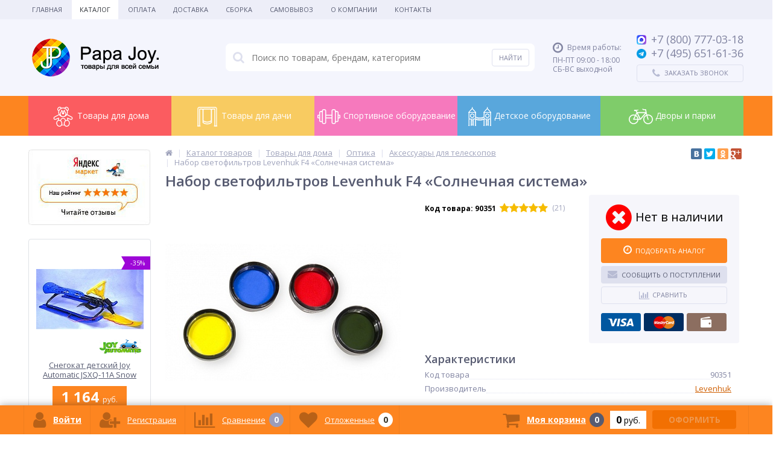

--- FILE ---
content_type: text/html; charset=UTF-8
request_url: https://papa-joy.ru/catalog/products/nabor-svetofiltrov-levenhuk-f4-solnechnaya-sistema-/
body_size: 276362
content:
<!DOCTYPE html>
<html lang="ru">
<head>
	<meta name="yandex-verification" content="b32205cd8ffc2a00" />
	<link rel="shortcut icon" type="image/x-icon" href="/bitrix/templates/elektro_flat/favicon.ico" />	
	<link rel="apple-touch-icon" sizes="57x57" href="/bitrix/templates/elektro_flat/images/apple-touch-icon-114_pj.png" />
	<link rel="apple-touch-icon" sizes="114x114" href="/bitrix/templates/elektro_flat/images/apple-touch-icon-114_pj.png" />
	<link rel="apple-touch-icon" sizes="72x72" href="/bitrix/templates/elektro_flat/images/apple-touch-icon-144_pj.png" />
	<link rel="apple-touch-icon" sizes="144x144" href="/bitrix/templates/elektro_flat/images/apple-touch-icon-144_pj.png" />
		<title>Купить набор светофильтров Levenhuk F4 «Солнечная система» недорого в Москве, цена на набор светофильтров Levenhuk F4 «Солнечная система» в интернет магазине, отзывы о наборе светофильтров Levenhuk F4 «Солнечная система», фото, описание.</title>
	<meta http-equiv="Content-Type" content="text/html; charset=UTF-8" />
<meta name="robots" content="index, follow" />
<meta name="keywords" content="набор светофильтров levenhuk f4 «солнечная система» купить недорого москва отзывы цены интернет магазин фото" />
<meta name="description" content="Набор светофильтров Levenhuk F4 «Солнечная система» в интернет магазине Papa-Joy. Гарантия на набор светофильтров Levenhuk F4 «Солнечная система» и весь ассортимент магазина. Быстрая доставка заказа по Москве и России." />
<link rel="canonical" href="http://papa-joy.ru/catalog/products/nabor-svetofiltrov-levenhuk-f4-solnechnaya-sistema-/" />
<script type="text/javascript" data-skip-moving="true">(function(w, d, n) {var cl = "bx-core";var ht = d.documentElement;var htc = ht ? ht.className : undefined;if (htc === undefined || htc.indexOf(cl) !== -1){return;}var ua = n.userAgent;if (/(iPad;)|(iPhone;)/i.test(ua)){cl += " bx-ios";}else if (/Windows/i.test(ua)){cl += ' bx-win';}else if (/Macintosh/i.test(ua)){cl += " bx-mac";}else if (/Linux/i.test(ua) && !/Android/i.test(ua)){cl += " bx-linux";}else if (/Android/i.test(ua)){cl += " bx-android";}cl += (/(ipad|iphone|android|mobile|touch)/i.test(ua) ? " bx-touch" : " bx-no-touch");cl += w.devicePixelRatio && w.devicePixelRatio >= 2? " bx-retina": " bx-no-retina";var ieVersion = -1;if (/AppleWebKit/.test(ua)){cl += " bx-chrome";}else if (/Opera/.test(ua)){cl += " bx-opera";}else if (/Firefox/.test(ua)){cl += " bx-firefox";}ht.className = htc ? htc + " " + cl : cl;})(window, document, navigator);</script>


<link href="https://maxcdn.bootstrapcdn.com/font-awesome/4.7.0/css/font-awesome.min.css" type="text/css"  rel="stylesheet" />
<link href="https://fonts.googleapis.com/css?family=Open+Sans:400,300,600,700&subset=latin,cyrillic-ext" type="text/css"  rel="stylesheet" />
<link href="/bitrix/js/ui/design-tokens/dist/ui.design-tokens.min.css?167648329722029" type="text/css"  rel="stylesheet" />
<link href="/bitrix/js/ui/fonts/opensans/ui.font.opensans.min.css?16764831732320" type="text/css"  rel="stylesheet" />
<link href="/bitrix/js/main/popup/dist/main.popup.bundle.min.css?170196943926598" type="text/css"  rel="stylesheet" />
<link href="/bitrix/cache/css/s1/elektro_flat/page_622783a38062ddb70623fe7cf55fa1a1/page_622783a38062ddb70623fe7cf55fa1a1_v1.css?17694150423007" type="text/css"  rel="stylesheet" />
<link href="/bitrix/cache/css/s1/elektro_flat/template_5e23e7dc21ca4b5a4e480c8b5ecb74cb/template_5e23e7dc21ca4b5a4e480c8b5ecb74cb_v1.css?1769415042423758" type="text/css"  data-template-style="true" rel="stylesheet" />







<meta name='viewport' content='width=device-width, initial-scale=1.0' />

			
<meta property='og:title' content='Набор светофильтров Levenhuk F4 «Солнечная система»' />
<meta property='og:description' content='' />
<meta property='og:url' content='/catalog/products/nabor-svetofiltrov-levenhuk-f4-solnechnaya-sistema-/' />
<meta property='og:image' content='/upload/iblock/752/7529b81c9a39483914578f08d7593f2f.jpg' />
<meta property='og:image' content='/upload/iblock/2e5/2e5fb4c6b72fde24652dfb2e7fc61ca6.jpg' />



	
	</head>
<body itemscope itemtype="http://schema.org/WebPage">
			<div class="bx-panel">
			</div>
	<div class="bx-include-empty">
			</div>
	<div class="body clvh">
		<div class="page-wrapper bg-repeat-x bg-repeat-y bg-fixed">
							<div class="top-menu">
					<div class="center">
						
<ul class="store-horizontal">
	<li><a href="/">Главная</a></li>
					<li class='active'>
					<a href="/catalog/">Каталог</a>
				</li>
							<li>
					<a href="/shipping_and_payment/payments/">Оплата</a>
				</li>
							<li>
					<a href="/shipping_and_payment/delivery/">Доставка</a>
				</li>
							<li>
					<a href="/shipping_and_payment/assembly/">Сборка</a>
				</li>
							<li>
					<a href="/shipping_and_payment/samovyvoz/">Самовывоз</a>
				</li>
							<li>
					<a href="/about/o-nas/">О Компании</a>
				</li>
							<li>
					<a href="/about/contacts/">Контакты</a>
				</li>
			</ul>

					</div>
				</div>
						
			<header>
				<div class="center">
					<div class="header_1">
						<div class="logo">
							<a href="/"><img src="/bitrix/templates/elektro_flat/images/logo_pj.png" alt="logo" /></a>						</div>
					</div>
					<div class="header_2">
							<div id="altop_search" class="form-box">
		<form action="/catalog/">
			<i class="fa fa-search"></i>
			<input type="text" name="q" id="title-search-input" class="" maxlength="50" autocomplete="off" placeholder="Поиск по товарам, брендам, категориям" value="" />
			<input type="submit" name="submit" class="" value="Найти" />
		</form>
	</div>

 					</div>
					<div class="header_3">
						<div class="schedule">
							<p class='time'><i class='fa fa-clock-o'></i><span>Время работы:</span></p><p>ПН-ПТ 09:00 - 18:00<br />СБ-ВС выходной</p>						</div>
					</div>
					<div class="header_4">
						<div class="contacts">
							<!--'start_frame_cache_geolocation'-->	<div class="telephone"><p><a href="https://max.ru/u/f9LHodD0cOJca6onmnpX_W9AAZyF422FyZjQGT2P9kyZc21xC5wAbfCpCZ4" target="_blank"><span class="icon max"></span></a><a href="tel:+78007770318" style="text-decoration: none"><span>+7 (800)</span><span> 777-03-18</span></a></p>
<p><a href="https://t.me/papa_joy_ru" target="_blank"><span class="icon telegram"></span></a><a href="tel:+74956516136" style="text-decoration: none"><span>+7 (495)</span><span> 651-61-36</span></a></p>
</div>
<!--'end_frame_cache_geolocation'-->							<a id="callbackAnch" class="btn_buy apuo callback_anch" href="javascript:void(0)"><span class="cont"><i class="fa fa-phone"></i><span class="text">Заказать звонок</span></span></a>
							<!--'start_frame_cache_callback_s1'-->
<!--'end_frame_cache_callback_s1'-->						</div>
					</div>
				</div>
			</header>
													<div class="top-catalog pj__style">
<div class="center">
<ul class="left-menu">
					<li class="parent" style="background-color: #fb5c60">
					<a href="/catalog/detskie-tovary/">
						<div class="icon" style="background-image: url(/upload/iblock/ce0/ce01c5f307d14e7d588238ae7952415a.png);"></div>
						Товары для дома					</a>
					<div class="catalog-section-childs" style="border-color: #fb5c60">
						<div class="section__2">
				<div class="title" style="border-bottom-color: #fb5c60"><a href="/catalog/detskie-igrushki-i-igry/" title="Детские игрушки и игры">Детские игрушки и игры</a></div>
					<div class="sub"><a href="/catalog/detskie-syuzhetno-rolevye-nabory/" title="Детские сюжетно-ролевые наборы">Детские сюжетно-ролевые наборы</a></div>
					<div class="sub"><a href="/catalog/doski-dlya-risovaniya/" title="Доски для рисования">Доски для рисования</a></div>
					<div class="sub"><a href="/catalog/igrovye-kovriki-i-myagkie-poly/" title="Игровые коврики и мягкие полы">Игровые коврики и мягкие полы</a></div>
					<div class="sub"><a href="/catalog/igrovye-konstruktory/" title="Игровые конструкторы">Игровые конструкторы</a></div>
					<div class="sub"><a href="/catalog/detskie-igrovye-palatki/" title="Игровые палатки">Игровые палатки</a></div>
					<div class="sub"><a href="/catalog/detskie-kachalki/" title="Каталки и качалки">Каталки и качалки</a></div>
					<div class="sub"><a href="/catalog/kukolnye-domiki/" title="Кукольные домики">Кукольные домики</a></div>
					<div class="sub"><a href="/catalog/myagkie-konstruktory-i-moduli/" title="Мягкие конструкторы и модули">Мягкие конструкторы и модули</a></div>
		</div>			<div class="section__2">
				<div class="title" style="border-bottom-color: #fb5c60"><a href="/catalog/sportivnye-kompleksy-dlya-doma/" title="Детские спортивные комплексы для дома">Детские спортивные комплексы для дома</a></div>
					<div class="sub"><a href="/catalog/maty-sportivnye-gimnasticheskie/" title="Маты спортивные гимнастические">Маты спортивные гимнастические</a></div>
					<div class="sub"><a href="/catalog/napolnye-sportivnye-kompleksy-dlya-malyshey/" title="Напольные спортивные комплексы">Напольные спортивные комплексы</a></div>
					<div class="sub"><a href="/catalog/trenazhyery-dlya-myshts-spiny-i-pozvonochnika/" title="Тренажёры для спины ">Тренажёры для спины </a></div>
					<div class="sub"><a href="/catalog/turniki-brusya/" title="Турники Брусья">Турники Брусья</a></div>
					<div class="sub"><a href="/catalog/shvedskie-stenki/" title="Шведские стенки">Шведские стенки</a></div>
					<div class="sub"><a href="/catalog/komplektuyushchie-k-shvedskim-stenkam/" title="Комплектующие к шведским стенкам">Комплектующие к шведским стенкам</a></div>
		</div>			<div class="section__2">
				<div class="title" style="border-bottom-color: #fb5c60"><a href="/catalog/sportivnye-trenazhery-dlya-doma/" title="Спортивные тренажеры для дома">Спортивные тренажеры для дома</a></div>
					<div class="sub"><a href="/catalog/boks-i-edinoborstva/" title="Бокс и единоборства">Бокс и единоборства</a></div>
					<div class="sub"><a href="/catalog/detskie-trenazhyery/" title="Детские тренажёры">Детские тренажёры</a></div>
					<div class="sub"><a href="/catalog/inversionnye-stoly/" title="Инверсионные столы">Инверсионные столы</a></div>
					<div class="sub"><a href="/catalog/kardiotrenazhery/" title="Кардиотренажеры">Кардиотренажеры</a></div>
					<div class="sub"><a href="/catalog/massazhnye-stoly/" title="Массажные столы">Массажные столы</a></div>
					<div class="sub"><a href="/catalog/silovye-trenazhery/" title="Силовые тренажеры">Силовые тренажеры</a></div>
		</div>			<div class="section__2">
				<div class="title" style="border-bottom-color: #fb5c60"><a href="/catalog/detskaya-mebel/" title="Детская мебель">Детская мебель</a></div>
					<div class="sub"><a href="/catalog/dvukhyarusnye-krovati/" title="Двухъярусные кровати">Двухъярусные кровати</a></div>
					<div class="sub"><a href="/catalog/detskie-i-podrostkovye-krovati/" title="Детские и подростковые кровати">Детские и подростковые кровати</a></div>
					<div class="sub"><a href="/catalog/manezhi/" title="Детские игровые манежи для игровой комнаты">Детские игровые манежи для игровой комнаты</a></div>
					<div class="sub"><a href="/catalog/detskie-komody-i-stellazhi-dlya-igrovoy-komnaty/" title="Детские комоды и стеллажи для игровой комнаты">Детские комоды и стеллажи для игровой комнаты</a></div>
					<div class="sub"><a href="/catalog/detskie-stoly-i-stulya/" title="Детские столы и стулья для игровой комнаты">Детские столы и стулья для игровой комнаты</a></div>
					<div class="sub"><a href="/catalog/krovati-cherdaki-s-igrovoy-zonoy/" title="Кровати чердаки с игровой зоной">Кровати чердаки с игровой зоной</a></div>
					<div class="sub"><a href="/catalog/stulchiki-dlya-kormleniya/" title="Стульчики для кормления">Стульчики для кормления</a></div>
		</div>			<div class="section__2">
				<div class="title" style="border-bottom-color: #fb5c60"><a href="/catalog/detskie-igrovye-ugolki-dlya-pomeshcheniy/" title="Детские игровые уголки для помещений">Детские игровые уголки для помещений</a></div>
		</div>			<div class="section__2">
				<div class="title" style="border-bottom-color: #fb5c60"><a href="/catalog/tovary-dlya-shkoly/" title="Товары для школы">Товары для школы</a></div>
					<div class="sub"><a href="/catalog/aksessuary-dlya-shkoly/" title="Аксессуары для школы">Аксессуары для школы</a></div>
					<div class="sub"><a href="/catalog/detskaya-mebel-dlya-shkolnikov/" title="Детская мебель для школьников">Детская мебель для школьников</a></div>
		</div>			<div class="section__2">
				<div class="title" style="border-bottom-color: #fb5c60"><a href="/catalog/optika/" title="Оптика">Оптика</a></div>
					<div class="sub"><a href="/catalog/aksessuary-dlya-teleskopov/" title="Аксессуары для телескопов">Аксессуары для телескопов</a></div>
					<div class="sub"><a href="/catalog/binokli/" title="Бинокли">Бинокли</a></div>
					<div class="sub"><a href="/catalog/podzornye-truby/" title="Зрительные трубы">Зрительные трубы</a></div>
					<div class="sub"><a href="/catalog/mikroskopy/" title="Микроскопы">Микроскопы</a></div>
					<div class="sub"><a href="/catalog/monokulyary/" title="Монокуляры">Монокуляры</a></div>
					<div class="sub"><a href="/catalog/nabory-dlya-issledovaniy/" title="Наборы для исследований">Наборы для исследований</a></div>
					<div class="sub"><a href="/catalog/okulyary/" title="Окуляры">Окуляры</a></div>
					<div class="sub"><a href="/catalog/teleskopy/" title="Телескопы">Телескопы</a></div>
		</div>			<div class="section__2">
				<div class="title" style="border-bottom-color: #fb5c60"><a href="/catalog/igrovye-stoly/" title="Игровые столы">Игровые столы</a></div>
					<div class="sub"><a href="/catalog/aksessuary-dlya-igrovykh-stolov/" title="Аксессуары для игровых столов">Аксессуары для игровых столов</a></div>
					<div class="sub"><a href="/catalog/bilyardnyy-stol/" title="Бильярдный стол">Бильярдный стол</a></div>
					<div class="sub"><a href="/catalog/nardy-shashki-shakhmaty-i-darsts/" title="Нарды-шашки, шахматы и дарстс">Нарды-шашки, шахматы и дарстс</a></div>
					<div class="sub"><a href="/catalog/nastolnyy-aerohokkey/" title="Настольный аэрохоккей">Настольный аэрохоккей</a></div>
					<div class="sub"><a href="/catalog/nastolnyy-tennis/" title="Настольный теннис">Настольный теннис</a></div>
					<div class="sub"><a href="/catalog/nastolniy-futbol/" title="Настольный футбол">Настольный футбол</a></div>
					<div class="sub"><a href="/catalog/nastolnyy-khokkey/" title="Настольный хоккей">Настольный хоккей</a></div>
					<div class="sub"><a href="/catalog/universalnye/" title="Универсальные игровые столы">Универсальные игровые столы</a></div>
		</div>			<div class="section__2">
				<div class="title" style="border-bottom-color: #fb5c60"><a href="/catalog/iskusstvennye-elki/" title="Искусственные елки">Искусственные елки</a></div>
		</div>				<li class="parent" style="background-color: #f8cb61">
					<a href="/catalog/dom-i-dacha/">
						<div class="icon" style="background-image: url(/upload/iblock/fe5/fe50cac5909a8c33d0f72bbcab659896.png);"></div>
						Товары для дачи					</a>
					<div class="catalog-section-childs" style="border-color: #f8cb61">
						<div class="section__2">
				<div class="title" style="border-bottom-color: #f8cb61"><a href="/catalog/basseyny-dlya-dachi/" title="Бассейны для дачи">Бассейны для дачи</a></div>
					<div class="sub"><a href="/catalog/detskie-basseyny/" title="Детские бассейны">Детские бассейны</a></div>
					<div class="sub"><a href="/catalog/karkasnye-basseyny/" title="Каркасные бассейны">Каркасные бассейны</a></div>
					<div class="sub"><a href="/catalog/naduvnye-basseyny/" title="Надувные бассейны">Надувные бассейны</a></div>
					<div class="sub"><a href="/catalog/spa-basseyny/" title="СПА бассейны">СПА бассейны</a></div>
					<div class="sub"><a href="/catalog/detskie-sukhie-basseyny/" title="Сухие бассейны">Сухие бассейны</a></div>
					<div class="sub"><a href="/catalog/aksessuary-dlya-basseynov/" title="Аксессуары для бассейнов">Аксессуары для бассейнов</a></div>
		</div>			<div class="section__2">
				<div class="title" style="border-bottom-color: #f8cb61"><a href="/catalog/batuty-dlya-dachi/" title="Батуты для дачи">Батуты для дачи</a></div>
					<div class="sub"><a href="/catalog/batuty-s-setkoy/" title="Батуты с сеткой">Батуты с сеткой</a></div>
					<div class="sub"><a href="/catalog/batuty-bez-setki/" title="Батуты без сетки">Батуты без сетки</a></div>
					<div class="sub"><a href="/catalog/naduvnye-batuty/" title="Надувные батуты">Надувные батуты</a></div>
					<div class="sub"><a href="/catalog/batuty-detskie/" title="Мини батуты детские">Мини батуты детские</a></div>
					<div class="sub"><a href="/catalog/batuty-pryamougolnye/" title="Батуты прямоугольные">Батуты прямоугольные</a></div>
					<div class="sub"><a href="/catalog/aksessuary-dlya-batutov/" title="Аксессуары для батутов">Аксессуары для батутов</a></div>
		</div>			<div class="section__2">
				<div class="title" style="border-bottom-color: #f8cb61"><a href="/catalog/detskie-gorki/" title="Горки для дачи">Горки для дачи</a></div>
					<div class="sub"><a href="/catalog/detskie-gorki-bez-kacheley/" title="Горки без качелей">Горки без качелей</a></div>
					<div class="sub"><a href="/catalog/detskie-gorki-s-kachelyami/" title="Горки с качелями для дачи">Горки с качелями для дачи</a></div>
					<div class="sub"><a href="/catalog/zimnie-derevyannye-gorki/" title="Деревянные горки">Деревянные горки</a></div>
					<div class="sub"><a href="/catalog/plastikovye-skaty-dlya-detskikh-gorok/" title="Скаты для горок">Скаты для горок</a></div>
		</div>			<div class="section__2">
				<div class="title" style="border-bottom-color: #f8cb61"><a href="/catalog/detskie-kompleksy-i-ploshchadki-dlya-dachi/" title="Детские игровые комплексы и площадки для дачи">Детские игровые комплексы и площадки для дачи</a></div>
					<div class="sub"><a href="/catalog/derevyannye-igrovye-kompleksy/" title="Деревянные игровые комплексы">Деревянные игровые комплексы</a></div>
					<div class="sub"><a href="/catalog/zimnie-detskie-ploshchadki/" title="Зимние игровые комплексы">Зимние игровые комплексы</a></div>
					<div class="sub"><a href="/catalog/plastikovye-igrovye-kompleksy/" title="Пластиковые игровые комплексы">Пластиковые игровые комплексы</a></div>
					<div class="sub"><a href="/catalog/sportivnye-igrovye-kompleksy/" title="Спортивные игровые комплексы">Спортивные игровые комплексы</a></div>
					<div class="sub"><a href="/catalog/dopolnitelnye-aksessuary-k-igrovym-kompleksam/" title="Комплектующие для игровых комплексов">Комплектующие для игровых комплексов</a></div>
		</div>			<div class="section__2">
				<div class="title" style="border-bottom-color: #f8cb61"><a href="/catalog/detskiy-transport/" title="Детский транспорт для улицы">Детский транспорт для улицы</a></div>
					<div class="sub"><a href="/catalog/detskie-velobalansiry/" title="Велобалансиры детские">Велобалансиры детские</a></div>
					<div class="sub"><a href="/catalog/velomobili/" title="Веломобили">Веломобили</a></div>
					<div class="sub"><a href="/catalog/velopritsepy/" title="Велоприцепы">Велоприцепы</a></div>
					<div class="sub"><a href="/catalog/detskie-mashiny-katalki/" title="Машины-каталки">Машины-каталки</a></div>
					<div class="sub"><a href="/catalog/detskie-elektromobili/" title="Электромобили">Электромобили</a></div>
		</div>			<div class="section__2">
				<div class="title" style="border-bottom-color: #f8cb61"><a href="/catalog/domiki-detskie/" title="Домики детские для дачи">Домики детские для дачи</a></div>
					<div class="sub"><a href="/catalog/detskie-domiki-derevyannye/" title="Детские домики деревянные">Детские домики деревянные</a></div>
					<div class="sub"><a href="/catalog/detskie-domiki-dlya-dachi/" title="Детские домики для дачи">Детские домики для дачи</a></div>
					<div class="sub"><a href="/catalog/detskie-domiki-plastikovye/" title="Детские домики пластиковые">Детские домики пластиковые</a></div>
					<div class="sub"><a href="/catalog/detskie-domiki-s-gorkoy/" title="Детские домики с горкой">Детские домики с горкой</a></div>
		</div>			<div class="section__2">
				<div class="title" style="border-bottom-color: #f8cb61"><a href="/catalog/zimnie-tovary/" title="Зимние виды спорта">Зимние виды спорта</a></div>
					<div class="sub"><a href="/catalog/aksessuary-dlya-sanok/" title="Аксессуары, запчасти">Аксессуары, запчасти</a></div>
					<div class="sub"><a href="/catalog/sanki/" title="Детские санки">Детские санки</a></div>
					<div class="sub"><a href="/catalog/konverty-dlya-sanok-matrasiki-mufty/" title="Конверты для санок, матрасики, муфты">Конверты для санок, матрасики, муфты</a></div>
					<div class="sub"><a href="/catalog/konki/" title="Коньки ледовые">Коньки ледовые</a></div>
					<div class="sub"><a href="/catalog/ledyanki/" title="Ледянки">Ледянки</a></div>
					<div class="sub"><a href="/catalog/sanki-kolyaska/" title="Санки - коляски">Санки - коляски</a></div>
					<div class="sub"><a href="/catalog/snegokaty/" title="Снегокаты">Снегокаты</a></div>
					<div class="sub"><a href="/catalog/tyubingi/" title="Тюбинги">Тюбинги</a></div>
		</div>			<div class="section__2">
				<div class="title" style="border-bottom-color: #f8cb61"><a href="/catalog/pesochnitsy/" title="Песочницы для дачи">Песочницы для дачи</a></div>
					<div class="sub"><a href="/catalog/pesochnitsy-s-kryshey/" title=" Песочницы с крышей"> Песочницы с крышей</a></div>
					<div class="sub"><a href="/catalog/derevyannye-pesochnitsy/" title="Деревянные песочницы">Деревянные песочницы</a></div>
					<div class="sub"><a href="/catalog/pesochnitsy-s-kryshkoy/" title="Песочницы с крышкой">Песочницы с крышкой</a></div>
					<div class="sub"><a href="/catalog/plastikovye-pesochnitsy/" title="Пластиковые песочницы">Пластиковые песочницы</a></div>
					<div class="sub"><a href="/catalog/chekhly-dlya-pesochnits/" title="Чехлы для песочниц">Чехлы для песочниц</a></div>
					<div class="sub"><a href="/catalog/nabor-igrushek-dlya-pesochnitsy/" title="Набор игрушек для песочницы">Набор игрушек для песочницы</a></div>
		</div>			<div class="section__2">
				<div class="title" style="border-bottom-color: #f8cb61"><a href="/catalog/puteshestviya-i-turizm/" title="Путешествия и туризм">Путешествия и туризм</a></div>
					<div class="sub"><a href="/catalog/turisticheskie-palatki/" title="Туристические палатки">Туристические палатки</a></div>
					<div class="sub"><a href="/catalog/pokhodnaya-mebel/" title="Походная мебель">Походная мебель</a></div>
		</div>			<div class="section__2">
				<div class="title" style="border-bottom-color: #f8cb61"><a href="/catalog/dachnaya-mebel/" title="Садовая уличная мебель для дачи">Садовая уличная мебель для дачи</a></div>
					<div class="sub"><a href="/catalog/detskaya-ulichnaya-mebel-dlya-dachi/" title="Детская уличная мебель для дачи">Детская уличная мебель для дачи</a></div>
					<div class="sub"><a href="/catalog/divany-ulichnye-dlya-dachi/" title="Диваны уличные для дачи">Диваны уличные для дачи</a></div>
					<div class="sub"><a href="/catalog/zonty-sadovye-dlya-dachi/" title="Зонты садовые для дачи">Зонты садовые для дачи</a></div>
					<div class="sub"><a href="/catalog/kaminy-grili-i-mangaly-dlya-dachi/" title="Камины, грили и мангалы для дачи">Камины, грили и мангалы для дачи</a></div>
					<div class="sub"><a href="/catalog/komplekty-mebeli-s-divanam-dlya-dachi/" title="Комплекты мебели с диванам для дачи">Комплекты мебели с диванам для дачи</a></div>
					<div class="sub"><a href="/catalog/komplekty-mebeli-s-kreslami-dlya-dachi/" title="Комплекты мебели с креслами для дачи">Комплекты мебели с креслами для дачи</a></div>
					<div class="sub"><a href="/catalog/komplekty-mebeli-so-stulyami-dlya-dachi/" title="Комплекты мебели со стульями для дачи">Комплекты мебели со стульями для дачи</a></div>
					<div class="sub"><a href="/catalog/komplekty-obedennoy-mebeli-dlya-dachi/" title="Комплекты обеденной мебели для дачи">Комплекты обеденной мебели для дачи</a></div>
					<div class="sub"><a href="/catalog/podvesnye-kresla-dlya-dachi/" title="Подвесные кресла для дачи">Подвесные кресла для дачи</a></div>
					<div class="sub"><a href="/catalog/sadovye-kacheli-dlya-dachi/" title="Садовые качели для дачи">Садовые качели для дачи</a></div>
					<div class="sub"><a href="/catalog/sarai-khozbloki-i-yashchiki-dlya-khraneniya-dlya-dachi/" title="Сараи, хозблоки и ящики для хранения для дачи">Сараи, хозблоки и ящики для хранения для дачи</a></div>
					<div class="sub"><a href="/catalog/stoly-ulichnye-dlya-dachi/" title="Столы уличные для дачи">Столы уличные для дачи</a></div>
					<div class="sub"><a href="/catalog/stulya-i-kresla-ulichnye-dlya-dachi/" title="Стулья и кресла уличные для дачи">Стулья и кресла уличные для дачи</a></div>
					<div class="sub"><a href="/catalog/shatry-i-tenty-sadovye-dlya-sady/" title="Шатры и тенты садовые для сады">Шатры и тенты садовые для сады</a></div>
					<div class="sub"><a href="/catalog/shezlongi-dlya-dachi/" title="Шезлонги для дачи">Шезлонги для дачи</a></div>
		</div>			<div class="section__2">
				<div class="title" style="border-bottom-color: #f8cb61"><a href="/catalog/detskie-kacheli/" title="Детские качели для дачи">Детские качели для дачи</a></div>
					<div class="sub"><a href="/catalog/detskie-derevyannye-kacheli/" title="Деревянные качели для дачи">Деревянные качели для дачи</a></div>
					<div class="sub"><a href="/catalog/detskie-kacheli-balansiry-kachalki-karuseli/" title="Детские качели - балансиры, качалки, карусели">Детские качели - балансиры, качалки, карусели</a></div>
					<div class="sub"><a href="/catalog/kruglye-kacheli-gnezdo/" title="Качели гнездо для дачи">Качели гнездо для дачи</a></div>
					<div class="sub"><a href="/catalog/kacheli-dvukhmestnye/" title="Качели двойные для дачи">Качели двойные для дачи</a></div>
					<div class="sub"><a href="/catalog/dlya-dachi/" title="Качели для дачи для дачи">Качели для дачи для дачи</a></div>
					<div class="sub"><a href="/catalog/kacheli-na-chetyrekh-i-bolee-podvesakh/" title="Качели на четырех и более подвесах для дачи">Качели на четырех и более подвесах для дачи</a></div>
					<div class="sub"><a href="/catalog/kacheli-s-odnim-podvesom-dlya-dachi/" title="Качели с одним подвесом для дачи">Качели с одним подвесом для дачи</a></div>
					<div class="sub"><a href="/catalog/kacheli-troynye/" title="Качели тройные для дачи">Качели тройные для дачи</a></div>
					<div class="sub"><a href="/catalog/kachelnye-ramy-bez-podvesov/" title="Качельные рамы без подвесов для дачи">Качельные рамы без подвесов для дачи</a></div>
					<div class="sub"><a href="/catalog/komplektuyushchie-i-aksessuary-dlya-kacheley/" title="Комплектующие и аксессуары для качелей">Комплектующие и аксессуары для качелей</a></div>
					<div class="sub"><a href="/catalog/detskie-metallicheskie-kacheli/" title="Металлические качели для дачи">Металлические качели для дачи</a></div>
					<div class="sub"><a href="/catalog/plastikovye-kacheli/" title="Пластиковые качели для дачи">Пластиковые качели для дачи</a></div>
					<div class="sub"><a href="/catalog/podvesnye-kacheli/" title="Подвесные качели для дачи">Подвесные качели для дачи</a></div>
		</div>			<div class="section__2">
				<div class="title" style="border-bottom-color: #f8cb61"><a href="/catalog/komandnye-vidy-sporta/" title="Командные виды спорта">Командные виды спорта</a></div>
					<div class="sub"><a href="/catalog/basketbol/" title="Баскетбол">Баскетбол</a></div>
					<div class="sub"><a href="/catalog/voleybol/" title="Волейбол">Волейбол</a></div>
					<div class="sub"><a href="/catalog/futbol/" title="Футбол">Футбол</a></div>
		</div></div></li>				<li class="parent" style="background-color: #f679bd">
					<a href="/catalog/oborudovanie-dlya-sportivnykh-ploshchadok/">
						<div class="icon" style="background-image: url(/upload/iblock/75c/75c194ca8a4546fae4f3a035758dfca8.png);"></div>
						Спортивное оборудование					</a>
					<div class="catalog-section-childs" style="border-color: #f679bd">
						<div class="section__2">
				<div class="title" style="border-bottom-color: #f679bd"><a href="/catalog/oborudovanie-dlya-workout-ploshchadok/" title="Оборудование для Воркаут (Workout) площадок">Оборудование для Воркаут (Workout) площадок</a></div>
					<div class="sub"><a href="/catalog/brusya-dlya-sportivnykh-ploshchadok/" title="Брусья для спортивных площадок">Брусья для спортивных площадок</a></div>
					<div class="sub"><a href="/catalog/vorkaut-kompleksy-dlya-sportivnykh-ploshchadok/" title="Воркаут комплексы для спортивных площадок">Воркаут комплексы для спортивных площадок</a></div>
					<div class="sub"><a href="/catalog/rukokhody-dlya-sportivnykh-ploshchadok/" title="Рукоходы для спортивных площадок">Рукоходы для спортивных площадок</a></div>
					<div class="sub"><a href="/catalog/skami-gimnasticheskie-ulichnye/" title="Скамьи гимнастические уличные">Скамьи гимнастические уличные</a></div>
					<div class="sub"><a href="/catalog/turniki-dlya-sportivnykh-ploshchadok/" title="Турники для спортивных площадок">Турники для спортивных площадок</a></div>
					<div class="sub"><a href="/catalog/shvedskie-stenki-i-skalodromy-dlya-sportivnykh-ploshchadok/" title="Шведские стенки и скалодромы для спортивных площадок">Шведские стенки и скалодромы для спортивных площадок</a></div>
		</div>			<div class="section__2">
				<div class="title" style="border-bottom-color: #f679bd"><a href="/catalog/oborudovanie-eko-dlya-vorkaut-workout-ploshchadok/" title="Оборудование Эко для Воркаут (Workout) площадок">Оборудование Эко для Воркаут (Workout) площадок</a></div>
		</div>			<div class="section__2">
				<div class="title" style="border-bottom-color: #f679bd"><a href="/catalog/oborudovanie-dlya-komandnykh-igr-na-ulitse/" title="Командные игры на уличных спортивных площадках">Командные игры на уличных спортивных площадках</a></div>
					<div class="sub"><a href="/catalog/basketbolnye-stoyki-i-shchity/" title="Баскетбольные стойки и щиты">Баскетбольные стойки и щиты</a></div>
					<div class="sub"><a href="/catalog/gonki-s-prepyatstviyami-dlya-ulichnoy-ploshchadki/" title="Гонки с препятствиями для уличной площадки">Гонки с препятствиями для уличной площадки</a></div>
					<div class="sub"><a href="/catalog/stoyki-voleybolnye-/" title="Стойки волейбольные ">Стойки волейбольные </a></div>
					<div class="sub"><a href="/catalog/tennisnye-stoly/" title="Теннисные столы">Теннисные столы</a></div>
					<div class="sub"><a href="/catalog/tribuny-tenevye-navesy-i-drugoe-oborudovanie-dlya-sportivnykh-meropriyatiy-/" title="Трибуны, теневые навесы и другое оборудование для спортивных мероприятий ">Трибуны, теневые навесы и другое оборудование для спортивных мероприятий </a></div>
					<div class="sub"><a href="/catalog/futbolnye-i-khokkeynye-vorota/" title="Футбольные и хоккейные ворота">Футбольные и хоккейные ворота</a></div>
					<div class="sub"><a href="/catalog/futbolnye-i-khokkeynye-korobki-dlya-sportivnykh-ploshchadok/" title="Футбольные и хоккейные коробки для спортивных площадок">Футбольные и хоккейные коробки для спортивных площадок</a></div>
					<div class="sub"><a href="/catalog/khokkeynye-i-futbolnye-korobki-eko-dlya-sportivnykh-ploshchadok/" title="Хоккейные и футбольные коробки Эко для спортивных площадок">Хоккейные и футбольные коробки Эко для спортивных площадок</a></div>
					<div class="sub"><a href="/catalog/shakhmatnye-stoly/" title="Шахматные столы">Шахматные столы</a></div>
					<div class="sub"><a href="/catalog/polosy-prepyatstviy-dlya-ulichnoy-ploshchadki/" title="Полосы препятствий для уличной площадки">Полосы препятствий для уличной площадки</a></div>
		</div>			<div class="section__2">
				<div class="title" style="border-bottom-color: #f679bd"><a href="/catalog/shvedskie-stenki-i-turniki-dlya-dachi/" title="Шведские стенки и турники для дачи">Шведские стенки и турники для дачи</a></div>
					<div class="sub"><a href="/catalog/gimnasticheskie-kompleksy-dlya-dachi/" title="Гимнастические комплексы для дачи">Гимнастические комплексы для дачи</a></div>
					<div class="sub"><a href="/catalog/komplektuyushchie-dlya-shvedskikh-stenok-i-vorkautov-dlya-dachi/" title="Комплектующие для шведских стенок и воркаутов для дачи">Комплектующие для шведских стенок и воркаутов для дачи</a></div>
					<div class="sub"><a href="/catalog/mobilnye-sportivnye-kompleksy-dlya-dachi/" title="Мобильные спортивные комплексы для дачи">Мобильные спортивные комплексы для дачи</a></div>
					<div class="sub"><a href="/catalog/turniki-rukokhody-brusya-i-sportivnye-skami-dlya-dachi/" title="Турники, рукоходы, брусья и спортивные скамьи для дачи">Турники, рукоходы, брусья и спортивные скамьи для дачи</a></div>
					<div class="sub"><a href="/catalog/shvedskie-stenki-c-basketbolnym-koltsom-dlya-dachi/" title="Шведские стенки c баскетбольным кольцом для дачи">Шведские стенки c баскетбольным кольцом для дачи</a></div>
					<div class="sub"><a href="/catalog/shvedskie-stenki-c-rukokhodom-dlya-dachi/" title="Шведские стенки c рукоходом для дачи">Шведские стенки c рукоходом для дачи</a></div>
					<div class="sub"><a href="/catalog/shvedskie-stenki-dlya-dachi/" title="Шведские стенки для дачи">Шведские стенки для дачи</a></div>
					<div class="sub"><a href="/catalog/shvedskie-stenki-s-kachelyami-dlya-dachi/" title="Шведские стенки с качелями для дачи">Шведские стенки с качелями для дачи</a></div>
		</div>			<div class="section__2">
				<div class="title" style="border-bottom-color: #f679bd"><a href="/catalog/ulichnye-trenazhery-dlya-sportivnykh-ploshchadok/" title="Уличные тренажеры для спортивных площадок">Уличные тренажеры для спортивных площадок</a></div>
					<div class="sub"><a href="/catalog/ulichnye-trenazhery-sport-fora-dlya-sportivnoy-ploshchadki/" title=" Уличные тренажеры Sport-Fora для спортивной площадки"> Уличные тренажеры Sport-Fora для спортивной площадки</a></div>
					<div class="sub"><a href="/catalog/ulichnye-trenazhery-dlya-lyudey-s-ogranichennymi-vozmozhnostyami/" title=" Уличные тренажеры для людей с ограниченными возможностями"> Уличные тренажеры для людей с ограниченными возможностями</a></div>
					<div class="sub"><a href="/catalog/ulichnye-trenazhery-s-izmenyaemoy-nagruzkoy-dlya-sportivnoy-ploshchadki/" title=" Уличные тренажеры с изменяемой нагрузкой для спортивной площадки"> Уличные тренажеры с изменяемой нагрузкой для спортивной площадки</a></div>
					<div class="sub"><a href="/catalog/ulichnye-trenazhery-s-peremennoy-nagruzkoy-dlya-sportivnoy-ploshchadki/" title=" Уличные тренажеры с переменной нагрузкой для спортивной площадки"> Уличные тренажеры с переменной нагрузкой для спортивной площадки</a></div>
					<div class="sub"><a href="/catalog/ulichnye-trenazhery-serii-t0-dlya-sportivnoy-ploshchadki/" title=" Уличные тренажеры серии Т0 для спортивной площадки"> Уличные тренажеры серии Т0 для спортивной площадки</a></div>
					<div class="sub"><a href="/catalog/ulichnye-trenazhery-serii-utz-dlya-sportivnoy-ploshchadki/" title=" Уличные тренажеры серии УТЗ для спортивной площадки"> Уличные тренажеры серии УТЗ для спортивной площадки</a></div>
					<div class="sub"><a href="/catalog/ulichnye-trenazhery-serii-utr-dlya-sportivnoy-ploshchadki/" title=" Уличные тренажеры серии УТР для спортивной площадки"> Уличные тренажеры серии УТР для спортивной площадки</a></div>
					<div class="sub"><a href="/catalog/ulichnye-trenazhery-serii-ft-dlya-sportivnoy-ploshchadki/" title=" Уличные тренажеры серии ФТ для спортивной площадки"> Уличные тренажеры серии ФТ для спортивной площадки</a></div>
					<div class="sub"><a href="/catalog/komplektuyushchie-dlya-ulichnykh-trenazherov/" title="Комплектующие для уличных тренажеров">Комплектующие для уличных тренажеров</a></div>
					<div class="sub"><a href="/catalog/ulichnye-kompleksy-s-trenazherami-dlya-sportivnoy-ploshchadki/" title="Уличные комплексы с тренажерами для спортивной площадки">Уличные комплексы с тренажерами для спортивной площадки</a></div>
					<div class="sub"><a href="/catalog/ulichnye-trenazhery-romana-dlya-sportivnoy-ploshchadki/" title="Уличные тренажеры Romana для спортивной площадки">Уличные тренажеры Romana для спортивной площадки</a></div>
					<div class="sub"><a href="/catalog/ulichnye-trenazhery-na-rame-dlya-sportivnoy-ploshchadki/" title="Уличные тренажеры на раме для спортивной площадки">Уличные тренажеры на раме для спортивной площадки</a></div>
					<div class="sub"><a href="/catalog/ulichnye-trenazhery-serii-vst-dlya-sportivnoy-ploshchadki/" title="Уличные тренажеры серии ВСТ для спортивной площадки">Уличные тренажеры серии ВСТ для спортивной площадки</a></div>
					<div class="sub"><a href="/catalog/ulichnye-trenazhery-so-svobodnymi-vesami-dlya-sportivnoy-ploshchadki/" title="Уличные тренажеры со свободными весами для спортивной площадки">Уличные тренажеры со свободными весами для спортивной площадки</a></div>
		</div>			<div class="section__2">
				<div class="title" style="border-bottom-color: #f679bd"><a href="/catalog/sportivnoe-oborudovanie-dlya-vypolneniya-grazhdanskikh-normativov/" title="Спортивное оборудование для выполнения гражданских нормативов">Спортивное оборудование для выполнения гражданских нормативов</a></div>
		</div>			<div class="section__2">
				<div class="title" style="border-bottom-color: #f679bd"><a href="/catalog/sportivnoe-oborudovanie-dlya-malomobilnykh-grupp-naseleniya/" title="Спортивное оборудование для маломобильных групп населения">Спортивное оборудование для маломобильных групп населения</a></div>
		</div>				<li class="parent" style="background-color: #59a7dc">
					<a href="/catalog/oborudovanie-dlya-detskih-ploshchadok/">
						<div class="icon" style="background-image: url(/upload/iblock/f7e/f7eaf7bb5fbd7eeffa3b02375c01ee8b.png);"></div>
						Детское оборудование					</a>
					<div class="catalog-section-childs" style="border-color: #59a7dc">
						<div class="section__2">
				<div class="title" style="border-bottom-color: #59a7dc"><a href="/catalog/vstraivaemye-gruntovye-batuty-dlya-detskikh-ploshchadok/" title="Встраиваемые грунтовые батуты для детских площадок">Встраиваемые грунтовые батуты для детских площадок</a></div>
		</div>			<div class="section__2">
				<div class="title" style="border-bottom-color: #59a7dc"><a href="/catalog/geoplastika-dlya-detskikh-ploshchadok/" title="Геопластика для детских площадок">Геопластика для детских площадок</a></div>
		</div>			<div class="section__2">
				<div class="title" style="border-bottom-color: #59a7dc"><a href="/catalog/gorki-dlya-detskih-ploshchadok/" title="Горки для детских площадок">Горки для детских площадок</a></div>
					<div class="sub"><a href="/catalog/gorki-s-tremya-skatami-dlya-detskikh-ploshchadok/" title=" Горки с тремя скатами для детских площадок"> Горки с тремя скатами для детских площадок</a></div>
					<div class="sub"><a href="/catalog/gorki-s-dvumya-skatami-dlya-detskikh-ploshchadok/" title="Горки с двумя скатами для детских площадок">Горки с двумя скатами для детских площадок</a></div>
					<div class="sub"><a href="/catalog/gorki-s-odnim-skatom-dlya-detskikh-ploshchadok/" title="Горки с одним скатом для детских площадок">Горки с одним скатом для детских площадок</a></div>
					<div class="sub"><a href="/catalog/gorki-eko-dlya-detskikh-ploshchadok/" title="Горки Эко для детских площадок">Горки Эко для детских площадок</a></div>
					<div class="sub"><a href="/catalog/skaty-dlya-detskikh-kompleksov/" title="Скаты для детских комплексов">Скаты для детских комплексов</a></div>
		</div>			<div class="section__2">
				<div class="title" style="border-bottom-color: #59a7dc"><a href="/catalog/igrovye-domiki-dlya-detskih-ploshchadok/" title="Игровые домики для детских площадок">Игровые домики для детских площадок</a></div>
		</div>			<div class="section__2">
				<div class="title" style="border-bottom-color: #59a7dc"><a href="/catalog/igrovye-makety-dlya-detskih-ploshchadok/" title="Игровые и развивающие макеты для детских площадок">Игровые и развивающие макеты для детских площадок</a></div>
					<div class="sub"><a href="/catalog/dorozhnye-znaki-dlya-detskikh-ploshchadok/" title="Дорожные знаки для детских площадок">Дорожные знаки для детских площадок</a></div>
					<div class="sub"><a href="/catalog/igrovye-makety-dlya-detskikh-ploshchadok/" title="Игровые макеты для детских площадок">Игровые макеты для детских площадок</a></div>
					<div class="sub"><a href="/catalog/labirinty-i-manezhi-dlya-detskikh-ploshchadok/" title="Лабиринты и манежи для детских площадок">Лабиринты и манежи для детских площадок</a></div>
					<div class="sub"><a href="/catalog/muzykalnye-i-drugie-makety-dlya-detskikh-ploshchadok/" title="Музыкальные и другие макеты для детских площадок">Музыкальные и другие макеты для детских площадок</a></div>
					<div class="sub"><a href="/catalog/razvivayushchie-makety-eko-dlya-detskikh-ploshchadok/" title="Развивающие и игровые макеты Эко для детских площадок">Развивающие и игровые макеты Эко для детских площадок</a></div>
					<div class="sub"><a href="/catalog/razvivayushchie-makety-i-bizibordy-dlya-detskikh-ploshchadok/" title="Развивающие макеты и бизиборды для детских площадок">Развивающие макеты и бизиборды для детских площадок</a></div>
		</div>			<div class="section__2">
				<div class="title" style="border-bottom-color: #59a7dc"><a href="/catalog/igrovye-kompleksy-dlya-detskikh-ploshchadok/" title="Игровые комплексы для детских площадок">Игровые комплексы для детских площадок</a></div>
					<div class="sub"><a href="/catalog/igrovye-kompleksy-romana/" title=" Игровые комплексы Romana"> Игровые комплексы Romana</a></div>
					<div class="sub"><a href="/catalog/gigantskie-igrovye-kompleksy/" title=" Игровые комплексы Замки"> Игровые комплексы Замки</a></div>
					<div class="sub"><a href="/catalog/igrovye-kompleksy-korabli-i-drugoy-transport/" title=" Игровые комплексы Корабли и другой транспорт"> Игровые комплексы Корабли и другой транспорт</a></div>
					<div class="sub"><a href="/catalog/igrovye-kompleksy-rainbow/" title="Игровые комплексы Rainbow">Игровые комплексы Rainbow</a></div>
					<div class="sub"><a href="/catalog/igrovye-kompleksy-bez-deklaratsii-eaes/" title="Игровые комплексы без декларации ЕАЭС">Игровые комплексы без декларации ЕАЭС</a></div>
					<div class="sub"><a href="/catalog/igrovye-kompleksy-bez-skatov/" title="Игровые комплексы без скатов">Игровые комплексы без скатов</a></div>
					<div class="sub"><a href="/catalog/igrovye-kompleksy-derevyannye/" title="Игровые комплексы деревянные">Игровые комплексы деревянные</a></div>
					<div class="sub"><a href="/catalog/igrovye-kompleksy-dlya-doshkolnogo-vozrasta/" title="Игровые комплексы для детей дошкольного возраста">Игровые комплексы для детей дошкольного возраста</a></div>
					<div class="sub"><a href="/catalog/igrovye-kompleksy-dlya-detey-shkolnogo-vozrasta/" title="Игровые комплексы для детей школьного возраста">Игровые комплексы для детей школьного возраста</a></div>
					<div class="sub"><a href="/catalog/igrovye-kompleksy-dlya-malomobilnykh-grupp-naseleniya/" title="Игровые комплексы для маломобильных групп населения">Игровые комплексы для маломобильных групп населения</a></div>
					<div class="sub"><a href="/catalog/igrovye-kompleksy-metallicheskie/" title="Игровые комплексы металлические">Игровые комплексы металлические</a></div>
					<div class="sub"><a href="/catalog/igrovye-kompleksy-plastikovye-/" title="Игровые комплексы пластиковые ">Игровые комплексы пластиковые </a></div>
					<div class="sub"><a href="/catalog/igrovye-kompleksy-s-vintovym-spuskom-i-spiralnym-skatom/" title="Игровые комплексы с винтовым спуском и спиральным скатом">Игровые комплексы с винтовым спуском и спиральным скатом</a></div>
					<div class="sub"><a href="/catalog/igrovye-kompleksy-s-kachelyami/" title="Игровые комплексы с качелями">Игровые комплексы с качелями</a></div>
					<div class="sub"><a href="/catalog/igrovye-kompleksy-eko-dlya-detskikh-ploshchadok/" title="Игровые комплексы Эко для детских площадок">Игровые комплексы Эко для детских площадок</a></div>
		</div>			<div class="section__2">
				<div class="title" style="border-bottom-color: #59a7dc"><a href="/catalog/interaktivnoe-kineticheskoe-oborudovannie-dlya-detskikh-ploshchadok/" title="Интерактивное кинетическое оборудование для детских площадок">Интерактивное кинетическое оборудование для детских площадок</a></div>
		</div>			<div class="section__2">
				<div class="title" style="border-bottom-color: #59a7dc"><a href="/catalog/karuseli-dlya-detskikh-ploshchadok/" title="Карусели для детских площадок">Карусели для детских площадок</a></div>
					<div class="sub"><a href="/catalog/zakladnye-i-komplektuyushchie-dlya-karuseley-/" title="Закладные и комплектующие для каруселей ">Закладные и комплектующие для каруселей </a></div>
					<div class="sub"><a href="/catalog/karuseli-bez-pola-dlya-detskikh-ploshchadok/" title="Карусели без пола для детских площадок">Карусели без пола для детских площадок</a></div>
					<div class="sub"><a href="/catalog/karuseli-verevochnye-dlya-detskikh-ploshchadok/" title="Карусели веревочные для детских площадок">Карусели веревочные для детских площадок</a></div>
					<div class="sub"><a href="/catalog/karuseli-gnezda-dlya-detskikh-ploshchadok/" title="Карусели гнезда для детских площадок">Карусели гнезда для детских площадок</a></div>
					<div class="sub"><a href="/catalog/karuseli-mini-dlya-detskikh-ploshchadok/" title="Карусели мини для детских площадок">Карусели мини для детских площадок</a></div>
					<div class="sub"><a href="/catalog/karuseli-plastikovye-dlya-detskikh-ploshchadok/" title="Карусели пластиковые для детских площадок">Карусели пластиковые для детских площадок</a></div>
					<div class="sub"><a href="/catalog/karuseli-s-polom-dlya-detskikh-ploshchadok/" title="Карусели с полом для детских площадок">Карусели с полом для детских площадок</a></div>
					<div class="sub"><a href="/catalog/karuseli-eko-dlya-detskikh-ploshchadok/" title="Карусели Эко для детских площадок">Карусели Эко для детских площадок</a></div>
					<div class="sub"><a href="/catalog/karuseli-kacheli-dlya-detskikh-ploshchadok/" title="Карусели-качели для детских площадок">Карусели-качели для детских площадок</a></div>
		</div>			<div class="section__2">
				<div class="title" style="border-bottom-color: #59a7dc"><a href="/catalog/kachalki-na-pruzhine-dlya-detskih-ploshchadok/" title="Качалки на пружине для детских площадок">Качалки на пружине для детских площадок</a></div>
					<div class="sub"><a href="/catalog/kachalki-na-pruzhine-nasekomye/" title=" Качалки на пружине Насекомые"> Качалки на пружине Насекомые</a></div>
					<div class="sub"><a href="/catalog/kachalki-na-pruzhine-priroda/" title=" Качалки на пружине Природа"> Качалки на пружине Природа</a></div>
					<div class="sub"><a href="/catalog/zakladnye-dlya-kachalok/" title="Закладные для качалок">Закладные для качалок</a></div>
					<div class="sub"><a href="/catalog/kachalki-na-pruzhine-dlya-dvukh-detey-i-bolee-detey/" title="Качалки на пружине для двух детей и более детей">Качалки на пружине для двух детей и более детей</a></div>
					<div class="sub"><a href="/catalog/kachalki-na-pruzhine-zhivotnye/" title="Качалки на пружине Животные">Качалки на пружине Животные</a></div>
					<div class="sub"><a href="/catalog/kachalki-na-pruzhine-loshadki/" title="Качалки на пружине Лошадки">Качалки на пружине Лошадки</a></div>
					<div class="sub"><a href="/catalog/kachalki-na-pruzhine-morskie-obitateli/" title="Качалки на пружине Морские обитатели">Качалки на пружине Морские обитатели</a></div>
					<div class="sub"><a href="/catalog/kachalki-na-pruzhine-ptitsy/" title="Качалки на пружине Птицы">Качалки на пружине Птицы</a></div>
					<div class="sub"><a href="/catalog/kachalki-na-pruzhine-transport/" title="Качалки на пружине Транспорт">Качалки на пружине Транспорт</a></div>
					<div class="sub"><a href="/catalog/kachalki-na-pruzhine-eko-/" title="Качалки на пружине Эко ">Качалки на пружине Эко </a></div>
		</div>			<div class="section__2">
				<div class="title" style="border-bottom-color: #59a7dc"><a href="/catalog/kacheli-dlya-detskikh-ploshchadok/" title="Качели для детских площадок">Качели для детских площадок</a></div>
					<div class="sub"><a href="/catalog/derevyannye-kacheli-dlya-detskikh-ploshchadok/" title="Деревянные качели для детских площадок">Деревянные качели для детских площадок</a></div>
					<div class="sub"><a href="/catalog/kacheli-dlya-malomobilnykh-grupp-naseleniya/" title="Качели для маломобильных групп населения">Качели для маломобильных групп населения</a></div>
					<div class="sub"><a href="/catalog/kacheli-podvesnye-dlya-detskikh-ploshchadok/" title="Качели подвесные для детских площадок">Качели подвесные для детских площадок</a></div>
					<div class="sub"><a href="/catalog/kacheli-s-dvumya-podvesami-dlya-detskikh-ploshchadok/" title="Качели с двумя подвесами для детских площадок">Качели с двумя подвесами для детских площадок</a></div>
					<div class="sub"><a href="/catalog/kacheli-s-odnim-podvesom-dlya-detskikh-ploshchadok/" title="Качели с одним подвесом для детских площадок">Качели с одним подвесом для детских площадок</a></div>
					<div class="sub"><a href="/catalog/kacheli-s-podvesom-gnezdo-dlya-detskikh-ploshchadok/" title="Качели с подвесом гнездо для детских площадок">Качели с подвесом гнездо для детских площадок</a></div>
					<div class="sub"><a href="/catalog/kacheli-s-tremya-i-bolee-podvesami-dlya-detskikh-ploshchadok/" title="Качели с тремя и более подвесами для детских площадок">Качели с тремя и более подвесами для детских площадок</a></div>
					<div class="sub"><a href="/catalog/kacheli-eko-dlya-detskikh-ploshchadok/" title="Качели Эко для детских площадок">Качели Эко для детских площадок</a></div>
					<div class="sub"><a href="/catalog/kacheli-balansiry-dlya-detskih-ploshchadok/" title="Качели-балансиры для детских площадок">Качели-балансиры для детских площадок</a></div>
					<div class="sub"><a href="/catalog/kachelnye-ramy-bez-podvesov-dlya-detskikh-ploshchadok/" title="Качельные рамы без подвесов для детских площадок">Качельные рамы без подвесов для детских площадок</a></div>
					<div class="sub"><a href="/catalog/metallicheskie-kacheli-dlya-detskikh-ploshchadok/" title="Металлические качели для детских площадок">Металлические качели для детских площадок</a></div>
					<div class="sub"><a href="/catalog/sidenya-i-podvesy-k-kachelyam-dlya-detskikh-ploshchadok/" title="Сиденья и подвесы к качелям для детских площадок">Сиденья и подвесы к качелям для детских площадок</a></div>
		</div>			<div class="section__2">
				<div class="title" style="border-bottom-color: #59a7dc"><a href="/catalog/malye-arkhitekturnye-formy-dlya-detskikh-ploshchadok/" title="Малые архитектурные формы для детских площадок">Малые архитектурные формы для детских площадок</a></div>
					<div class="sub"><a href="/catalog/skameyki-i-lavki-detskie-dlya-igrovykh-ploshchadok/" title="Скамейки и лавки детские для игровых площадок">Скамейки и лавки детские для игровых площадок</a></div>
					<div class="sub"><a href="/catalog/stoly-so-stulchikami-i-taburety-detskie-dlya-igrovykh-ploshchadok/" title="Столы со стульчиками и табуреты детские для игровых площадок">Столы со стульчиками и табуреты детские для игровых площадок</a></div>
					<div class="sub"><a href="/catalog/stoly-stulchiki-i-lavochki-eko-dlya-detskikh-ploshchadok/" title="Столы, стульчики и лавочки Эко для  детских площадок">Столы, стульчики и лавочки Эко для  детских площадок</a></div>
					<div class="sub"><a href="/catalog/tenevye-navesy-i-yashchiki-skami-dlya-detskikh-ploshchadok/" title="Теневые навесы и ящики-скамьи для детских площадок">Теневые навесы и ящики-скамьи для детских площадок</a></div>
		</div>			<div class="section__2">
				<div class="title" style="border-bottom-color: #59a7dc"><a href="/catalog/ograzhdeniya-dlya-detskikh-ploshchadok/" title="Ограждения для детских площадок">Ограждения для детских площадок</a></div>
		</div>			<div class="section__2">
				<div class="title" style="border-bottom-color: #59a7dc"><a href="/catalog/pesochnitsy-dlya-detskikh-ploshchadok/" title="Песочницы для детских площадок">Песочницы для детских площадок</a></div>
					<div class="sub"><a href="/catalog/pesochnitsy-bez-kryshki-dlya-detskikh-ploshchadok/" title="Песочницы без крышки для детских площадок">Песочницы без крышки для детских площадок</a></div>
					<div class="sub"><a href="/catalog/pesochnitsy-s-kryshkami-dlya-detskikh-ploshchadok/" title="Песочницы с крышками для детских площадок">Песочницы с крышками для детских площадок</a></div>
					<div class="sub"><a href="/catalog/pesochnitsy-s-navesami-dlya-detskikh-ploshchadok/" title="Песочницы с навесами для детских площадок">Песочницы с навесами для детских площадок</a></div>
					<div class="sub"><a href="/catalog/pesochnitsy-eko-dlya-detskikh-ploshchadok/" title="Песочницы Эко для детских площадок">Песочницы Эко для детских площадок</a></div>
					<div class="sub"><a href="/catalog/pesochnye-dvoriki-dlya-detskikh-ploshchadok-/" title="Песочные дворики для детских площадок">Песочные дворики для детских площадок</a></div>
					<div class="sub"><a href="/catalog/pesochnye-stoliki-i-navesy-dlya-detskikh-ploshchadok/" title="Песочные столики и навесы для детских площадок">Песочные столики и навесы для детских площадок</a></div>
		</div>			<div class="section__2">
				<div class="title" style="border-bottom-color: #59a7dc"><a href="/catalog/rezinovye-figury-dlya-detskikh-ploshchadok/" title="Резиновые фигуры для детских площадок">Резиновые фигуры для детских площадок</a></div>
		</div>			<div class="section__2">
				<div class="title" style="border-bottom-color: #59a7dc"><a href="/catalog/sportivnye-kompleksy-dlya-detskikh-ploshchadok/" title="Спортивные комплексы для детских площадок">Спортивные комплексы для детских площадок</a></div>
					<div class="sub"><a href="/catalog/sportivnye-kompleksy-romana/" title=" Спортивные комплексы Romana"> Спортивные комплексы Romana</a></div>
					<div class="sub"><a href="/catalog/sportivnye-kompleksy-s-gorkami/" title=" Спортивные комплексы с горками"> Спортивные комплексы с горками</a></div>
					<div class="sub"><a href="/catalog/sportivnye-kompleksy-derevyannye/" title="Спортивные комплексы деревянные">Спортивные комплексы деревянные</a></div>
					<div class="sub"><a href="/catalog/sportivnye-kompleksy-metallicheskie/" title="Спортивные комплексы металлические">Спортивные комплексы металлические</a></div>
					<div class="sub"><a href="/catalog/sportivnye-kompleksy-plastikovye/" title="Спортивные комплексы пластиковые">Спортивные комплексы пластиковые</a></div>
					<div class="sub"><a href="/catalog/sportivnye-kompleksy-eko-/" title="Спортивные комплексы Эко ">Спортивные комплексы Эко </a></div>
		</div>			<div class="section__2">
				<div class="title" style="border-bottom-color: #59a7dc"><a href="/catalog/sportivnye-elementy-dlya-detskikh-ploshchadok/" title="Спортивные элементы для детских площадок">Спортивные элементы для детских площадок</a></div>
					<div class="sub"><a href="/catalog/basketbolnye-stoyki-dlya-detskoy-ploshchadki/" title="Баскетбольные стойки для детской площадки">Баскетбольные стойки для детской площадки</a></div>
					<div class="sub"><a href="/catalog/bumy-penki-i-elementy-lovkosti-dlya-detskikh-ploshchadok/" title="Бумы, пеньки и элементы ловкости для детских площадок">Бумы, пеньки и элементы ловкости для детских площадок</a></div>
					<div class="sub"><a href="/catalog/bumy-penki-i-elementy-lovkosti-eko-dlya-detskikh-ploshchadok/" title="Бумы, пеньки и элементы ловкости Эко для детских площадок">Бумы, пеньки и элементы ловкости Эко для детских площадок</a></div>
					<div class="sub"><a href="/catalog/lazy-dlya-detskih-ploshchadok/" title="Лазы для детских площадок">Лазы для детских площадок</a></div>
					<div class="sub"><a href="/catalog/misheni-dlya-brosaniya-myacha-dlya-detskikh-ploshchadok/" title="Мишени для бросания мяча для детских площадок">Мишени для бросания мяча для детских площадок</a></div>
					<div class="sub"><a href="/catalog/rukokhody-dlya-detskikh-ploshchadok/" title="Рукоходы для детских площадок">Рукоходы для детских площадок</a></div>
					<div class="sub"><a href="/catalog/stenki-dlya-lazaniya-skalodromy-i-skalolazy-ulichnye-dlya-detskikh-ploshchadok/" title="Стенки для лазания, скалодромы и скалолазы уличные для детских площадок">Стенки для лазания, скалодромы и скалолазы уличные для детских площадок</a></div>
					<div class="sub"><a href="/catalog/tennisnye-stoly-dlya-detskoy-ploshchadki/" title="Теннисные столы для детской площадки">Теннисные столы для детской площадки</a></div>
					<div class="sub"><a href="/catalog/trenazhery-ulichnye-dlya-detskih-ploshchadok/" title="Тренажеры уличные для детских площадок">Тренажеры уличные для детских площадок</a></div>
					<div class="sub"><a href="/catalog/turniki-i-brusya-dlya-detskikh-ploshchadok/" title="Турники и брусья для детских площадок">Турники и брусья для детских площадок</a></div>
					<div class="sub"><a href="/catalog/futbolnye-i-khokkeynye-vorota-dlya-detskikh-ploshchadok/" title="Футбольные  и хоккейные ворота для детских площадок">Футбольные  и хоккейные ворота для детских площадок</a></div>
					<div class="sub"><a href="/catalog/futbolnye-i-khokkeynye-vorota-eko-dlya-detskikh-ploshchadok/" title="Футбольные и хоккейные ворота Эко для детских площадок">Футбольные и хоккейные ворота Эко для детских площадок</a></div>
					<div class="sub"><a href="/catalog/shakhmatnye-stoly-dlya-detskoy-ploshchadki/" title="Шахматные столы для детской площадки">Шахматные столы для детской площадки</a></div>
					<div class="sub"><a href="/catalog/shvedskie-stenki-ulichnye-dlya-detskikh-ploshchadok/" title="Шведские стенки уличные для детских площадок">Шведские стенки уличные для детских площадок</a></div>
		</div></div></li>				<li class="parent" style="background-color: #7fcc6a">
					<a href="/catalog/ploshchadki-vo-dvory-mnogokvartirnykh-domov/">
						<div class="icon" style="background-image: url(/upload/iblock/046/04656a94f6cf033da25ae83ef84a2763.png);"></div>
						Дворы и парки					</a>
					<div class="catalog-section-childs" style="border-color: #7fcc6a">
						<div class="section__2">
				<div class="title" style="border-bottom-color: #7fcc6a"><a href="/catalog/ograzhdeniya-dlya-detskikh-i-sportivnykh-ploshchadok/" title="Ограждения для уличных площадок и зон отдыха">Ограждения для уличных площадок и зон отдыха</a></div>
					<div class="sub"><a href="/catalog/gazonnye-ograzhdeniya/" title="Газонные ограждения">Газонные ограждения</a></div>
					<div class="sub"><a href="/catalog/zabory-metallicheskie-svarnye-dlya-detskikh-i-sportivnykh-ploshchadok/" title="Заборы металлические сварные">Заборы металлические сварные</a></div>
		</div>			<div class="section__2">
				<div class="title" style="border-bottom-color: #7fcc6a"><a href="/catalog/malye-arkhitekturnye-formy-dlya-parkov-i-dvorov/" title="Малые архитектурные формы для парков и дворов">Малые архитектурные формы для парков и дворов</a></div>
					<div class="sub"><a href="/catalog/veloparkovki-dlya-parkov-i-ulichnykh-ploshchadok/" title="Велопарковки для парков и уличных площадок">Велопарковки для парков и уличных площадок</a></div>
					<div class="sub"><a href="/catalog/informatsionnye-shchity-ulichnye/" title="Информационные щиты уличные">Информационные щиты уличные</a></div>
					<div class="sub"><a href="/catalog/kacheli-dlya-parkov-i-zon-otdykha/" title="Качели для парков и зон отдыха">Качели для парков и зон отдыха</a></div>
					<div class="sub"><a href="/catalog/malye-arkhitekturnye-formy-eko-dlya-parkov-i-dvorov/" title="Малые архитектурные формы Эко для парков и дворов">Малые архитектурные формы Эко для парков и дворов</a></div>
					<div class="sub"><a href="/catalog/pergoly-i-arki-dlya-parkov-i-ulichnykh-ploshchadok/" title="Перголы и арки для парков и уличных площадок">Перголы и арки для парков и уличных площадок</a></div>
					<div class="sub"><a href="/catalog/plyazhnye-kabinki-dlya-pereodevaniya-dlya-zon-otdykha/" title="Пляжные кабинки для переодевания для зон отдыха">Пляжные кабинки для переодевания для зон отдыха</a></div>
					<div class="sub"><a href="/catalog/skami-i-divany-dlya-parkov-i-ulichnykh-ploshchadok/" title="Скамьи и диваны для парков и уличных площадок">Скамьи и диваны для парков и уличных площадок</a></div>
					<div class="sub"><a href="/catalog/stoly-dlya-parkov-i-ulichnykh-ploshchadok/" title="Столы для парков и уличных площадок">Столы для парков и уличных площадок</a></div>
					<div class="sub"><a href="/catalog/tenevye-navesy-navesy-dlya-kolyasok-i-besedki-dlya-parkov-i-dvorov/" title="Теневые навесы, навесы для колясок и беседки для парков и дворов">Теневые навесы, навесы для колясок и беседки для парков и дворов</a></div>
					<div class="sub"><a href="/catalog/tsvetochnitsy-dlya-parkov-i-ulichnykh-ploshchadok/" title="Цветочницы для парков и уличных площадок">Цветочницы для парков и уличных площадок</a></div>
		</div>			<div class="section__2">
				<div class="title" style="border-bottom-color: #7fcc6a"><a href="/catalog/derevyannye-zalivnye-gorki-dlya-dvorov-i-zon-otdykha/" title="Горки из дерева для парков и дворов">Горки из дерева для парков и дворов</a></div>
					<div class="sub"><a href="/catalog/gorki-iz-dereva-s-dvumya-skatami-i-bolee-dlya-dvorov-i-parkov/" title="Горки из дерева с двумя скатами и более для дворов и парков">Горки из дерева с двумя скатами и более для дворов и парков</a></div>
					<div class="sub"><a href="/catalog/gorki-iz-dereva-so-skatom-3-5-metra-dlya-dvorov-i-parkov/" title="Горки из дерева со скатом 3-5 метра для дворов и парков">Горки из дерева со скатом 3-5 метра для дворов и парков</a></div>
					<div class="sub"><a href="/catalog/gorki-iz-dereva-so-skatom-6-8-metrov-dlya-dvorov-i-parkov/" title="Горки из дерева со скатом 6-8 метров для дворов и парков">Горки из дерева со скатом 6-8 метров для дворов и парков</a></div>
					<div class="sub"><a href="/catalog/gorki-iz-dereva-so-skatom-bolee-8-metrov-dlya-dvorov-i-parkov/" title="Горки из дерева со скатом более 8 метров для дворов и парков">Горки из дерева со скатом более 8 метров для дворов и парков</a></div>
					<div class="sub"><a href="/catalog/gorki-iz-dereva-so-skatom-menee-3-metrov-dlya-parkov-i-dvorov/" title="Горки из дерева со скатом менее 3 метров для парков и дворов">Горки из дерева со скатом менее 3 метров для парков и дворов</a></div>
					<div class="sub"><a href="/catalog/komplektuyushchie-i-dopolnitelnye-moduli-k-gorkam-iz-dereva-dlya-dvorov-i-parkov/" title="Комплектующие и дополнительные модули к горкам из дерева для дворов и парков">Комплектующие и дополнительные модули к горкам из дерева для дворов и парков</a></div>
		</div>			<div class="section__2">
				<div class="title" style="border-bottom-color: #7fcc6a"><a href="/catalog/oborudovanie-dlya-ploshchadok-dlya-sobak/" title="Оборудование для площадок для дрессировки собак">Оборудование для площадок для дрессировки собак</a></div>
		</div>			<div class="section__2">
				<div class="title" style="border-bottom-color: #7fcc6a"><a href="/catalog/oborudovanie-dlya-zhkh/" title="Оборудование для ЖКХ">Оборудование для ЖКХ</a></div>
					<div class="sub"><a href="/catalog/musornye-ploshchadki-i-konteynery-tbo-ulichnye-/" title="Мусорные площадки и контейнеры ТБО уличные ">Мусорные площадки и контейнеры ТБО уличные </a></div>
					<div class="sub"><a href="/catalog/ulichnye-stoyki-dlya-chistki-kovrov-i-sushki-belya/" title="Уличные стойки для чистки ковров и сушки белья">Уличные стойки для чистки ковров и сушки белья</a></div>
					<div class="sub"><a href="/catalog/ulichnye-urny-dlya-musora/" title="Уличные урны для мусора">Уличные урны для мусора</a></div>
		</div>			<div class="section__2">
				<div class="title" style="border-bottom-color: #7fcc6a"><a href="/catalog/prostranstvennye-setki-i-kanatnye-konstruktsii/" title="Пространственные сетки и канатные конструкции для уличных площадок и парков">Пространственные сетки и канатные конструкции для уличных площадок и парков</a></div>
					<div class="sub"><a href="/catalog/kanatnye-dorogi-i-tarzanki-/" title="Канатные дороги и тарзанки ">Канатные дороги и тарзанки </a></div>
					<div class="sub"><a href="/catalog/kanatnye-karuseli-/" title="Канатные карусели ">Канатные карусели </a></div>
					<div class="sub"><a href="/catalog/kanatnye-kompleksy/" title="Канатные комплексы">Канатные комплексы</a></div>
					<div class="sub"><a href="/catalog/kanatnye-konstruktsii/" title="Канатные конструкции">Канатные конструкции</a></div>
					<div class="sub"><a href="/catalog/kanatnye-lazy-setki-i-gibkie-elementy-dlya-lazaniya-/" title="Канатные лазы, сетки и гибкие элементы для лазания ">Канатные лазы, сетки и гибкие элементы для лазания </a></div>
					<div class="sub"><a href="/catalog/natyazhnye-batutnye-kompleksy-/" title="Натяжные батутные комплексы ">Натяжные батутные комплексы </a></div>
					<div class="sub"><a href="/catalog/prostranstvennye-i-kanatnye-konstruktsii-eko-dlya-ulichnykh-ploshchadok-i-parkov/" title="Пространственные  и канатные конструкции Эко для уличных площадок и парков">Пространственные  и канатные конструкции Эко для уличных площадок и парков</a></div>
					<div class="sub"><a href="/catalog/prostranstvennye-konstruktsii-i-setki-na-stolbakh-/" title="Пространственные конструкции и сетки на столбах ">Пространственные конструкции и сетки на столбах </a></div>
					<div class="sub"><a href="/catalog/prostranstvennye-konstruktsii-so-sferami-i-kubami/" title="Пространственные конструкции со сферами и кубами">Пространственные конструкции со сферами и кубами</a></div>
					<div class="sub"><a href="/catalog/figurnye-kanatnye-konstruktsii/" title="Фигурные канатные конструкции">Фигурные канатные конструкции</a></div>
		</div></div></li></ul>
</div>
</div>
												<div class="top_panel">
				<div class="center">
					<div class="panel_1">
						
<ul class="section-vertical">
	<li>
		<a href="javascript:void(0)" class="showsection"><i class="fa fa-bars"></i><span>Каталог</span></a>
		<div class="catalog-section-list" style="display:none;">
							<div class="catalog-section">
											<div class="catalog-section-title" style="margin:0px 0px 4px 0px;">
							<a href="/catalog/detskie-tovary/">Товары для дома</a>
															<span class="showsectionchild"><i class="fa fa-minus"></i><i class="fa fa-plus"></i><i class="fa fa-minus-circle"></i><i class="fa fa-plus-circle"></i></span>
													</div>
											<div class="catalog-section-childs" style="display:none;">
															<div class="catalog-section-child">
									<a href="/catalog/detskie-igrushki-i-igry/" title="Детские игрушки и игры">
										<span class="child">
											<span class="image">
																									<img src="/upload/resize_cache/iblock/73f/50_50_1/73f9f9737bcea0bf2e725e7ada5fd6b8.jpg" width="46" height="50" alt="Детские игрушки и игры" />
																							</span>
											<span class="text-cont">
												<span class="text">Детские игрушки и игры</span>
											</span>
										</span>
									</a>
								</div>
															<div class="catalog-section-child">
									<a href="/catalog/sportivnye-kompleksy-dlya-doma/" title="Детские спортивные комплексы для дома">
										<span class="child">
											<span class="image">
																									<img src="/upload/resize_cache/iblock/170/50_50_1/170f20ef7682aca1865c9d747d8447da.jpg" width="39" height="50" alt="Детские спортивные комплексы для дома" />
																							</span>
											<span class="text-cont">
												<span class="text">Детские спортивные комплексы для дома</span>
											</span>
										</span>
									</a>
								</div>
															<div class="catalog-section-child">
									<a href="/catalog/sportivnye-trenazhery-dlya-doma/" title="Спортивные тренажеры для дома">
										<span class="child">
											<span class="image">
																									<img src="/upload/resize_cache/iblock/86e/50_50_1/86ee324147bd87eb6a1e4fdbf1d04516.jpg" width="50" height="37" alt="Спортивные тренажеры для дома" />
																							</span>
											<span class="text-cont">
												<span class="text">Спортивные тренажеры для дома</span>
											</span>
										</span>
									</a>
								</div>
															<div class="catalog-section-child">
									<a href="/catalog/detskaya-mebel/" title="Детская мебель">
										<span class="child">
											<span class="image">
																									<img src="/upload/resize_cache/iblock/ae7/50_50_1/ae7139e0aab4b8e955201db3314f36cd.jpeg" width="50" height="50" alt="Детская мебель" />
																							</span>
											<span class="text-cont">
												<span class="text">Детская мебель</span>
											</span>
										</span>
									</a>
								</div>
															<div class="catalog-section-child">
									<a href="/catalog/detskie-igrovye-ugolki-dlya-pomeshcheniy/" title="Детские игровые уголки для помещений">
										<span class="child">
											<span class="image">
																									<img src="/upload/resize_cache/iblock/b22/50_50_1/b2206b7e9acdda1a1ac38ae620397f70.jpg" width="50" height="50" alt="Детские игровые уголки для помещений" />
																							</span>
											<span class="text-cont">
												<span class="text">Детские игровые уголки для помещений</span>
											</span>
										</span>
									</a>
								</div>
															<div class="catalog-section-child">
									<a href="/catalog/tovary-dlya-shkoly/" title="Товары для школы">
										<span class="child">
											<span class="image">
																									<img src="/upload/resize_cache/iblock/778/50_50_1/778b319fca826b550761a47a384a17c1.png" width="50" height="43" alt="Товары для школы" />
																							</span>
											<span class="text-cont">
												<span class="text">Товары для школы</span>
											</span>
										</span>
									</a>
								</div>
															<div class="catalog-section-child">
									<a href="/catalog/optika/" title="Оптика">
										<span class="child">
											<span class="image">
																									<img src="/upload/resize_cache/iblock/e87/50_50_1/e87b9311812f3787520140ea66b87e14.jpg" width="26" height="50" alt="Оптика" />
																							</span>
											<span class="text-cont">
												<span class="text">Оптика</span>
											</span>
										</span>
									</a>
								</div>
															<div class="catalog-section-child">
									<a href="/catalog/igrovye-stoly/" title="Игровые столы">
										<span class="child">
											<span class="image">
																									<img src="/upload/resize_cache/iblock/5a2/50_50_1/5a21039409c9bdcb6430214a0b2ce24d.jpg" width="50" height="37" alt="Игровые столы" />
																							</span>
											<span class="text-cont">
												<span class="text">Игровые столы</span>
											</span>
										</span>
									</a>
								</div>
															<div class="catalog-section-child">
									<a href="/catalog/iskusstvennye-elki/" title="Искусственные елки">
										<span class="child">
											<span class="image">
																									<img src="/upload/resize_cache/iblock/7c5/50_50_1/7c536ff1d2aa7355964fbaf0c2489bfb.jpg" width="35" height="50" alt="Искусственные елки" />
																							</span>
											<span class="text-cont">
												<span class="text">Искусственные елки</span>
											</span>
										</span>
									</a>
								</div>
														<div class="clr"></div>
						</div>
									</div>			
							<div class="catalog-section">
											<div class="catalog-section-title" style="margin:0px 0px 4px 0px;">
							<a href="/catalog/dom-i-dacha/">Товары для дачи</a>
															<span class="showsectionchild"><i class="fa fa-minus"></i><i class="fa fa-plus"></i><i class="fa fa-minus-circle"></i><i class="fa fa-plus-circle"></i></span>
													</div>
											<div class="catalog-section-childs" style="display:none;">
															<div class="catalog-section-child">
									<a href="/catalog/basseyny-dlya-dachi/" title="Бассейны для дачи">
										<span class="child">
											<span class="image">
																									<img src="/upload/resize_cache/iblock/9fa/50_50_1/9fa602964bf3367059628d4dfb19176c.jpg" width="50" height="33" alt="Бассейны для дачи" />
																							</span>
											<span class="text-cont">
												<span class="text">Бассейны для дачи</span>
											</span>
										</span>
									</a>
								</div>
															<div class="catalog-section-child">
									<a href="/catalog/batuty-dlya-dachi/" title="Батуты для дачи">
										<span class="child">
											<span class="image">
																									<img src="/upload/resize_cache/iblock/2a6/50_50_1/jftagveo5od67075rw2ajl0ryy4v7mmr.jpg" width="50" height="40" alt="Батуты для дачи" />
																							</span>
											<span class="text-cont">
												<span class="text">Батуты для дачи</span>
											</span>
										</span>
									</a>
								</div>
															<div class="catalog-section-child">
									<a href="/catalog/detskie-gorki/" title="Горки для дачи">
										<span class="child">
											<span class="image">
																									<img src="/upload/resize_cache/iblock/725/50_50_1/725b8480c26f50d76259d9ddc2bafedd.jpg" width="50" height="42" alt="Горки для дачи" />
																							</span>
											<span class="text-cont">
												<span class="text">Горки для дачи</span>
											</span>
										</span>
									</a>
								</div>
															<div class="catalog-section-child">
									<a href="/catalog/detskie-kompleksy-i-ploshchadki-dlya-dachi/" title="Детские игровые комплексы и площадки для дачи">
										<span class="child">
											<span class="image">
																									<img src="/upload/resize_cache/iblock/eb1/50_50_1/eb1146b0f052c870fec8c83511c7fbed.jpg" width="50" height="39" alt="Детские игровые комплексы и площадки для дачи" />
																							</span>
											<span class="text-cont">
												<span class="text">Детские игровые комплексы и площадки для дачи</span>
											</span>
										</span>
									</a>
								</div>
															<div class="catalog-section-child">
									<a href="/catalog/detskiy-transport/" title="Детский транспорт для улицы">
										<span class="child">
											<span class="image">
																									<img src="/upload/resize_cache/iblock/ca9/50_50_1/ca96509dc6b0e7e997c667b7b1eeadc2.png" width="50" height="27" alt="Детский транспорт для улицы" />
																							</span>
											<span class="text-cont">
												<span class="text">Детский транспорт для улицы</span>
											</span>
										</span>
									</a>
								</div>
															<div class="catalog-section-child">
									<a href="/catalog/domiki-detskie/" title="Домики детские для дачи">
										<span class="child">
											<span class="image">
																									<img src="/upload/resize_cache/iblock/521/50_50_1/521b7cbb8c2fefb3a484afc34cbc7cc3.jpg" width="50" height="42" alt="Домики детские для дачи" />
																							</span>
											<span class="text-cont">
												<span class="text">Домики детские для дачи</span>
											</span>
										</span>
									</a>
								</div>
															<div class="catalog-section-child">
									<a href="/catalog/zimnie-tovary/" title="Зимние виды спорта">
										<span class="child">
											<span class="image">
																									<img src="/upload/resize_cache/iblock/6d0/50_50_1/6d0ce31234ea7a31cf2563cbc1043980.png" width="50" height="27" alt="Зимние виды спорта" />
																							</span>
											<span class="text-cont">
												<span class="text">Зимние виды спорта</span>
											</span>
										</span>
									</a>
								</div>
															<div class="catalog-section-child">
									<a href="/catalog/pesochnitsy/" title="Песочницы для дачи">
										<span class="child">
											<span class="image">
																									<img src="/upload/resize_cache/iblock/86b/50_50_1/86b92eabcec93d411fbf4e58e01406fe.jpg" width="50" height="42" alt="Песочницы для дачи" />
																							</span>
											<span class="text-cont">
												<span class="text">Песочницы для дачи</span>
											</span>
										</span>
									</a>
								</div>
															<div class="catalog-section-child">
									<a href="/catalog/puteshestviya-i-turizm/" title="Путешествия и туризм">
										<span class="child">
											<span class="image">
																									<img src="/upload/resize_cache/iblock/bb2/50_50_1/bb23aacd85bfdc85b3f2a379b77c3bfa.png" width="50" height="38" alt="Путешествия и туризм" />
																							</span>
											<span class="text-cont">
												<span class="text">Путешествия и туризм</span>
											</span>
										</span>
									</a>
								</div>
															<div class="catalog-section-child">
									<a href="/catalog/dachnaya-mebel/" title="Садовая уличная мебель для дачи">
										<span class="child">
											<span class="image">
																									<img src="/upload/resize_cache/iblock/88f/50_50_1/88fd211261379fd05dd97f5dd5be54c3.jpeg" width="50" height="24" alt="Садовая уличная мебель для дачи" />
																							</span>
											<span class="text-cont">
												<span class="text">Садовая уличная мебель для дачи</span>
											</span>
										</span>
									</a>
								</div>
															<div class="catalog-section-child">
									<a href="/catalog/detskie-kacheli/" title="Детские качели для дачи">
										<span class="child">
											<span class="image">
																									<img src="/upload/resize_cache/iblock/a38/50_50_1/ao3c93eyusg53rbrr9spjznxd6we17sj.jpeg" width="49" height="50" alt="Детские качели для дачи" />
																							</span>
											<span class="text-cont">
												<span class="text">Детские качели для дачи</span>
											</span>
										</span>
									</a>
								</div>
															<div class="catalog-section-child">
									<a href="/catalog/komandnye-vidy-sporta/" title="Командные виды спорта">
										<span class="child">
											<span class="image">
																									<img src="/upload/resize_cache/iblock/7c8/50_50_1/7c81e50edde1c2e66dba329493d5f771.jpg" width="50" height="38" alt="Командные виды спорта" />
																							</span>
											<span class="text-cont">
												<span class="text">Командные виды спорта</span>
											</span>
										</span>
									</a>
								</div>
														<div class="clr"></div>
						</div>
									</div>			
							<div class="catalog-section">
											<div class="catalog-section-title" style="margin:0px 0px 4px 0px;">
							<a href="/catalog/oborudovanie-dlya-sportivnykh-ploshchadok/">Спортивное оборудование</a>
															<span class="showsectionchild"><i class="fa fa-minus"></i><i class="fa fa-plus"></i><i class="fa fa-minus-circle"></i><i class="fa fa-plus-circle"></i></span>
													</div>
											<div class="catalog-section-childs" style="display:none;">
															<div class="catalog-section-child">
									<a href="/catalog/oborudovanie-dlya-workout-ploshchadok/" title="Оборудование для Воркаут (Workout) площадок">
										<span class="child">
											<span class="image">
																									<img src="/upload/resize_cache/iblock/c9f/50_50_1/c9fb63ec586f95042fff784b4b8626a4.jpg" width="49" height="50" alt="Оборудование для Воркаут (Workout) площадок" />
																							</span>
											<span class="text-cont">
												<span class="text">Оборудование для Воркаут (Workout) площадок</span>
											</span>
										</span>
									</a>
								</div>
															<div class="catalog-section-child">
									<a href="/catalog/oborudovanie-eko-dlya-vorkaut-workout-ploshchadok/" title="Оборудование Эко для Воркаут (Workout) площадок">
										<span class="child">
											<span class="image">
																									<img src="/upload/resize_cache/iblock/e48/50_50_1/e48c52298dd76a07b80501320734b3ec.jpg" width="50" height="37" alt="Оборудование Эко для Воркаут (Workout) площадок" />
																							</span>
											<span class="text-cont">
												<span class="text">Оборудование Эко для Воркаут (Workout) площадок</span>
											</span>
										</span>
									</a>
								</div>
															<div class="catalog-section-child">
									<a href="/catalog/oborudovanie-dlya-komandnykh-igr-na-ulitse/" title="Командные игры на уличных спортивных площадках">
										<span class="child">
											<span class="image">
																									<img src="/upload/resize_cache/iblock/122/50_50_1/122c495fc0c2823e1a8938a307a7c0d8.jpg" width="50" height="48" alt="Командные игры на уличных спортивных площадках" />
																							</span>
											<span class="text-cont">
												<span class="text">Командные игры на уличных спортивных площадках</span>
											</span>
										</span>
									</a>
								</div>
															<div class="catalog-section-child">
									<a href="/catalog/shvedskie-stenki-i-turniki-dlya-dachi/" title="Шведские стенки и турники для дачи">
										<span class="child">
											<span class="image">
																									<img src="/upload/resize_cache/iblock/91e/50_50_1/91e915a979a706ad6177f17b64a99f33.jpg" width="29" height="50" alt="Шведские стенки и турники для дачи" />
																							</span>
											<span class="text-cont">
												<span class="text">Шведские стенки и турники для дачи</span>
											</span>
										</span>
									</a>
								</div>
															<div class="catalog-section-child">
									<a href="/catalog/ulichnye-trenazhery-dlya-sportivnykh-ploshchadok/" title="Уличные тренажеры для спортивных площадок">
										<span class="child">
											<span class="image">
																									<img src="/upload/resize_cache/iblock/9e3/50_50_1/9e3ad36fafcee44b8dd6a7040f9a29e2.jpg" width="42" height="50" alt="Уличные тренажеры для спортивных площадок" />
																							</span>
											<span class="text-cont">
												<span class="text">Уличные тренажеры для спортивных площадок</span>
											</span>
										</span>
									</a>
								</div>
															<div class="catalog-section-child">
									<a href="/catalog/sportivnoe-oborudovanie-dlya-vypolneniya-grazhdanskikh-normativov/" title="Спортивное оборудование для выполнения гражданских нормативов">
										<span class="child">
											<span class="image">
																									<img src="/upload/resize_cache/iblock/bf4/50_50_1/bf43e6d078891b9cf380e12c33954096.jpg" width="50" height="33" alt="Спортивное оборудование для выполнения гражданских нормативов" />
																							</span>
											<span class="text-cont">
												<span class="text">Спортивное оборудование для выполнения гражданских нормативов</span>
											</span>
										</span>
									</a>
								</div>
															<div class="catalog-section-child">
									<a href="/catalog/sportivnoe-oborudovanie-dlya-malomobilnykh-grupp-naseleniya/" title="Спортивное оборудование для маломобильных групп населения">
										<span class="child">
											<span class="image">
																									<img src="/upload/resize_cache/iblock/1ab/50_50_1/1abc12b2f91429c739f569a734a4d135.jpg" width="50" height="39" alt="Спортивное оборудование для маломобильных групп населения" />
																							</span>
											<span class="text-cont">
												<span class="text">Спортивное оборудование для маломобильных групп населения</span>
											</span>
										</span>
									</a>
								</div>
														<div class="clr"></div>
						</div>
									</div>			
							<div class="catalog-section">
											<div class="catalog-section-title" style="margin:0px 0px 4px 0px;">
							<a href="/catalog/oborudovanie-dlya-detskih-ploshchadok/">Детское оборудование</a>
															<span class="showsectionchild"><i class="fa fa-minus"></i><i class="fa fa-plus"></i><i class="fa fa-minus-circle"></i><i class="fa fa-plus-circle"></i></span>
													</div>
											<div class="catalog-section-childs" style="display:none;">
															<div class="catalog-section-child">
									<a href="/catalog/vstraivaemye-gruntovye-batuty-dlya-detskikh-ploshchadok/" title="Встраиваемые грунтовые батуты для детских площадок">
										<span class="child">
											<span class="image">
																									<img src="/upload/resize_cache/iblock/374/50_50_1/3748a937f514ce36bd6be28068af12ff.jpg" width="50" height="39" alt="Встраиваемые грунтовые батуты для детских площадок" />
																							</span>
											<span class="text-cont">
												<span class="text">Встраиваемые грунтовые батуты для детских площадок</span>
											</span>
										</span>
									</a>
								</div>
															<div class="catalog-section-child">
									<a href="/catalog/geoplastika-dlya-detskikh-ploshchadok/" title="Геопластика для детских площадок">
										<span class="child">
											<span class="image">
																									<img src="/upload/resize_cache/iblock/e64/50_50_1/qethibkc5sfn4mplpdw5pj52jsvq9ln9.png" width="50" height="20" alt="Геопластика для детских площадок" />
																							</span>
											<span class="text-cont">
												<span class="text">Геопластика для детских площадок</span>
											</span>
										</span>
									</a>
								</div>
															<div class="catalog-section-child">
									<a href="/catalog/gorki-dlya-detskih-ploshchadok/" title="Горки для детских площадок">
										<span class="child">
											<span class="image">
																									<img src="/upload/resize_cache/iblock/aeb/50_50_1/aebb8f2cdde218d3129a62a2468813b1.jpg" width="50" height="44" alt="Горки для детских площадок" />
																							</span>
											<span class="text-cont">
												<span class="text">Горки для детских площадок</span>
											</span>
										</span>
									</a>
								</div>
															<div class="catalog-section-child">
									<a href="/catalog/igrovye-domiki-dlya-detskih-ploshchadok/" title="Игровые домики для детских площадок">
										<span class="child">
											<span class="image">
																									<img src="/upload/resize_cache/iblock/57a/50_50_1/57a66a8aafe01a0095444fa9f9b5dee1.jpg" width="50" height="44" alt="Игровые домики для детских площадок" />
																							</span>
											<span class="text-cont">
												<span class="text">Игровые домики для детских площадок</span>
											</span>
										</span>
									</a>
								</div>
															<div class="catalog-section-child">
									<a href="/catalog/igrovye-makety-dlya-detskih-ploshchadok/" title="Игровые и развивающие макеты для детских площадок">
										<span class="child">
											<span class="image">
																									<img src="/upload/resize_cache/iblock/f67/50_50_1/f6794ea19ca7608cd1f4b7af0e9779d8.jpg" width="50" height="42" alt="Игровые и развивающие макеты для детских площадок" />
																							</span>
											<span class="text-cont">
												<span class="text">Игровые и развивающие макеты для детских площадок</span>
											</span>
										</span>
									</a>
								</div>
															<div class="catalog-section-child">
									<a href="/catalog/igrovye-kompleksy-dlya-detskikh-ploshchadok/" title="Игровые комплексы для детских площадок">
										<span class="child">
											<span class="image">
																									<img src="/upload/resize_cache/iblock/439/50_50_1/4390bc1e72edd9d5cb4a2923e9bc101f.jpg" width="50" height="44" alt="Игровые комплексы для детских площадок" />
																							</span>
											<span class="text-cont">
												<span class="text">Игровые комплексы для детских площадок</span>
											</span>
										</span>
									</a>
								</div>
															<div class="catalog-section-child">
									<a href="/catalog/interaktivnoe-kineticheskoe-oborudovannie-dlya-detskikh-ploshchadok/" title="Интерактивное кинетическое оборудование для детских площадок">
										<span class="child">
											<span class="image">
																									<img src="/upload/resize_cache/iblock/94b/50_50_1/woyrc6ocs6eia2cfcg664x4mltzcrthl.png" width="50" height="46" alt="Интерактивное кинетическое оборудование для детских площадок" />
																							</span>
											<span class="text-cont">
												<span class="text">Интерактивное кинетическое оборудование для детских площадок</span>
											</span>
										</span>
									</a>
								</div>
															<div class="catalog-section-child">
									<a href="/catalog/karuseli-dlya-detskikh-ploshchadok/" title="Карусели для детских площадок">
										<span class="child">
											<span class="image">
																									<img src="/upload/resize_cache/iblock/6fe/50_50_1/6fe662ca1fcc44a94711f616ad96b239.jpg" width="50" height="33" alt="Карусели для детских площадок" />
																							</span>
											<span class="text-cont">
												<span class="text">Карусели для детских площадок</span>
											</span>
										</span>
									</a>
								</div>
															<div class="catalog-section-child">
									<a href="/catalog/kachalki-na-pruzhine-dlya-detskih-ploshchadok/" title="Качалки на пружине для детских площадок">
										<span class="child">
											<span class="image">
																									<img src="/upload/resize_cache/iblock/04f/50_50_1/04f38e359764494be04541ca0f59582c.jpg" width="50" height="45" alt="Качалки на пружине для детских площадок" />
																							</span>
											<span class="text-cont">
												<span class="text">Качалки на пружине для детских площадок</span>
											</span>
										</span>
									</a>
								</div>
															<div class="catalog-section-child">
									<a href="/catalog/kacheli-dlya-detskikh-ploshchadok/" title="Качели для детских площадок">
										<span class="child">
											<span class="image">
																									<img src="/upload/resize_cache/iblock/c20/50_50_1/c20f19c42aa67b0ddf7513dadceaa340.jpg" width="50" height="48" alt="Качели для детских площадок" />
																							</span>
											<span class="text-cont">
												<span class="text">Качели для детских площадок</span>
											</span>
										</span>
									</a>
								</div>
															<div class="catalog-section-child">
									<a href="/catalog/malye-arkhitekturnye-formy-dlya-detskikh-ploshchadok/" title="Малые архитектурные формы для детских площадок">
										<span class="child">
											<span class="image">
																									<img src="/upload/resize_cache/iblock/4c1/50_50_1/4c1a570ada6ae90f3b008ee610b84f3e.jpg" width="50" height="45" alt="Малые архитектурные формы для детских площадок" />
																							</span>
											<span class="text-cont">
												<span class="text">Малые архитектурные формы для детских площадок</span>
											</span>
										</span>
									</a>
								</div>
															<div class="catalog-section-child">
									<a href="/catalog/ograzhdeniya-dlya-detskikh-ploshchadok/" title="Ограждения для детских площадок">
										<span class="child">
											<span class="image">
																									<img src="/upload/resize_cache/iblock/084/50_50_1/4pt3tfwhakny946vcmff5eqrd7duafsv.jpg" width="50" height="32" alt="Ограждения для детских площадок" />
																							</span>
											<span class="text-cont">
												<span class="text">Ограждения для детских площадок</span>
											</span>
										</span>
									</a>
								</div>
															<div class="catalog-section-child">
									<a href="/catalog/pesochnitsy-dlya-detskikh-ploshchadok/" title="Песочницы для детских площадок">
										<span class="child">
											<span class="image">
																									<img src="/upload/resize_cache/iblock/8b7/50_50_1/8b78e5f9cb8900851c7f3543678abe7b.jpg" width="50" height="35" alt="Песочницы для детских площадок" />
																							</span>
											<span class="text-cont">
												<span class="text">Песочницы для детских площадок</span>
											</span>
										</span>
									</a>
								</div>
															<div class="catalog-section-child">
									<a href="/catalog/rezinovye-figury-dlya-detskikh-ploshchadok/" title="Резиновые фигуры для детских площадок">
										<span class="child">
											<span class="image">
																									<img src="/upload/resize_cache/iblock/cdb/50_50_1/cdbfe4474be6e9c0f8c31860088e7bfe.png" width="50" height="30" alt="Резиновые фигуры для детских площадок" />
																							</span>
											<span class="text-cont">
												<span class="text">Резиновые фигуры для детских площадок</span>
											</span>
										</span>
									</a>
								</div>
															<div class="catalog-section-child">
									<a href="/catalog/sportivnye-kompleksy-dlya-detskikh-ploshchadok/" title="Спортивные комплексы для детских площадок">
										<span class="child">
											<span class="image">
																									<img src="/upload/resize_cache/iblock/49f/50_50_1/49fc2e0a5b9fbf5798775d5c011ea7ab.jpg" width="44" height="50" alt="Спортивные комплексы для детских площадок" />
																							</span>
											<span class="text-cont">
												<span class="text">Спортивные комплексы для детских площадок</span>
											</span>
										</span>
									</a>
								</div>
															<div class="catalog-section-child">
									<a href="/catalog/sportivnye-elementy-dlya-detskikh-ploshchadok/" title="Спортивные элементы для детских площадок">
										<span class="child">
											<span class="image">
																									<img src="/upload/resize_cache/iblock/25f/50_50_1/25fad4443b7eac29c0690da5c94bb04e.jpg" width="33" height="50" alt="Спортивные элементы для детских площадок" />
																							</span>
											<span class="text-cont">
												<span class="text">Спортивные элементы для детских площадок</span>
											</span>
										</span>
									</a>
								</div>
														<div class="clr"></div>
						</div>
									</div>			
							<div class="catalog-section">
											<div class="catalog-section-title" style="margin:0px 0px 4px 0px;">
							<a href="/catalog/ploshchadki-vo-dvory-mnogokvartirnykh-domov/">Дворы и парки</a>
															<span class="showsectionchild"><i class="fa fa-minus"></i><i class="fa fa-plus"></i><i class="fa fa-minus-circle"></i><i class="fa fa-plus-circle"></i></span>
													</div>
											<div class="catalog-section-childs" style="display:none;">
															<div class="catalog-section-child">
									<a href="/catalog/ograzhdeniya-dlya-detskikh-i-sportivnykh-ploshchadok/" title="Ограждения для уличных площадок и зон отдыха">
										<span class="child">
											<span class="image">
																									<img src="/upload/resize_cache/iblock/0b1/50_50_1/0b197cfc3f6b0756c65b839e9d479fa8.jpg" width="50" height="28" alt="Ограждения для уличных площадок и зон отдыха" />
																							</span>
											<span class="text-cont">
												<span class="text">Ограждения для уличных площадок и зон отдыха</span>
											</span>
										</span>
									</a>
								</div>
															<div class="catalog-section-child">
									<a href="/catalog/malye-arkhitekturnye-formy-dlya-parkov-i-dvorov/" title="Малые архитектурные формы для парков и дворов">
										<span class="child">
											<span class="image">
																									<img src="/upload/resize_cache/iblock/04a/50_50_1/04a7eb0312a20e4dc3b247f73efb9fb6.jpg" width="50" height="34" alt="Малые архитектурные формы для парков и дворов" />
																							</span>
											<span class="text-cont">
												<span class="text">Малые архитектурные формы для парков и дворов</span>
											</span>
										</span>
									</a>
								</div>
															<div class="catalog-section-child">
									<a href="/catalog/derevyannye-zalivnye-gorki-dlya-dvorov-i-zon-otdykha/" title="Горки из дерева для парков и дворов">
										<span class="child">
											<span class="image">
																									<img src="/upload/resize_cache/iblock/153/50_50_1/15313cfe54c0889af47459dfe23dbd07.jpg" width="50" height="34" alt="Горки из дерева для парков и дворов" />
																							</span>
											<span class="text-cont">
												<span class="text">Горки из дерева для парков и дворов</span>
											</span>
										</span>
									</a>
								</div>
															<div class="catalog-section-child">
									<a href="/catalog/oborudovanie-dlya-ploshchadok-dlya-sobak/" title="Оборудование для площадок для дрессировки собак">
										<span class="child">
											<span class="image">
																									<img src="/upload/resize_cache/iblock/d67/50_50_1/d6734a13407dc0e8610e2d45373271ef.jpg" width="50" height="39" alt="Оборудование для площадок для дрессировки собак" />
																							</span>
											<span class="text-cont">
												<span class="text">Оборудование для площадок для дрессировки собак</span>
											</span>
										</span>
									</a>
								</div>
															<div class="catalog-section-child">
									<a href="/catalog/oborudovanie-dlya-zhkh/" title="Оборудование для ЖКХ">
										<span class="child">
											<span class="image">
																									<img src="/upload/resize_cache/iblock/569/50_50_1/5691e4765de24e9d7d291f4104654a00.jpg" width="50" height="41" alt="Оборудование для ЖКХ" />
																							</span>
											<span class="text-cont">
												<span class="text">Оборудование для ЖКХ</span>
											</span>
										</span>
									</a>
								</div>
															<div class="catalog-section-child">
									<a href="/catalog/prostranstvennye-setki-i-kanatnye-konstruktsii/" title="Пространственные сетки и канатные конструкции для уличных площадок и парков">
										<span class="child">
											<span class="image">
																									<img src="/upload/resize_cache/iblock/30b/50_50_1/30be6d47ffa1e68841faa56d1d66168a.jpg" width="50" height="36" alt="Пространственные сетки и канатные конструкции для уличных площадок и парков" />
																							</span>
											<span class="text-cont">
												<span class="text">Пространственные сетки и канатные конструкции для уличных площадок и парков</span>
											</span>
										</span>
									</a>
								</div>
														<div class="clr"></div>
						</div>
									</div>			
					</div>
	</li>
</ul>

					</div>
					<div class="panel_2">
						
<ul class="store-vertical">
	<li>
		<a href="javascript:void(0)" class="showsubmenu">Меню</a>
		<ul class="submenu" style="display:none;">
			<li>
				<a href="/" >Главная</a>
			</li>
									<li>
							<a href="/catalog/" class="root-item-selected">Каталог</a>
						</li>
											<li>
							<a href="/shipping_and_payment/payments/" class="root-item">Оплата</a>
						</li>
											<li>
							<a href="/shipping_and_payment/delivery/" class="root-item">Доставка</a>
						</li>
											<li>
							<a href="/shipping_and_payment/assembly/" class="root-item">Сборка</a>
						</li>
											<li>
							<a href="/shipping_and_payment/samovyvoz/" class="root-item">Самовывоз</a>
						</li>
											<li>
							<a href="/about/o-nas/" class="root-item">О Компании</a>
						</li>
											<li>
							<a href="/about/contacts/" class="root-item">Контакты</a>
						</li>
							</ul>
	</li>
</ul>

					</div>
					<div class="panel_3">
						<ul class="contacts-vertical">
							<li>
								<a class="showcontacts" href="javascript:void(0)"><i class="fa fa-phone"></i></a>
							</li>
						</ul>
					</div>
					<div class="panel_4">
						<ul class="search-vertical">
							<li>
								<a class="showsearch" href="javascript:void(0)"><i class="fa fa-search"></i></a>
							</li>
						</ul>
					</div>
				</div>
			</div>
			<div class="content-wrapper">
				<div class="center">
					<div class="content">
						<div class="left-column">
															
<div class="banners_left">
			<a href="https://market.yandex.ru/shop/28486/reviews">
			<img src="/upload/iblock/30b/30b5077ef233a89b6f3a1116fc992b3c.jpg" width="202" height="125" alt="МаркетОтзывы" />
		</a>
	</div>													
																	<div class="left-slider">
	<ul class="leftSlider">
					<li>
				<div class="item-image">
														
					<a href="/catalog/products/sanki-joy-automatic-jsxq-11a-snow-racer/">
													<img class="item_img" src="/upload/resize_cache/iblock/8e2/178_178_1/8e213819e0d2ce7846fff93fb3426e37.jpeg" width="178" height="100" alt="снегокат детский joy automatic jsxq-11a snow racer" title="Снегокат детский Joy Automatic JSXQ-11A Snow racer" />
														
						<span class="sticker">
							<span class='discount'>-35%</span>						</span>
													<img class="manufacturer" src="/upload/resize_cache/iblock/5b2/69_24_1/5b2493859696759625a80adaaca155f7.png" width="69" height="23" alt="Joy Automatic" title="Joy Automatic" />
											</a>							
				</div>
								<a class="item-title" href="/catalog/products/sanki-joy-automatic-jsxq-11a-snow-racer/" title="Снегокат детский Joy Automatic JSXQ-11A Snow racer">
					Снегокат детский Joy Automatic JSXQ-11A Snow racer				</a>
				<div class="item-price">
												<span class="catalog-item-price">
																1 164								<span> руб.</span>
															</span>
															<span class="catalog-item-price-old">
									1 790 руб.								</span>
											</div>
			</li>
					<li>
				<div class="item-image">
														
					<a href="/catalog/products/igrovoy-stol-futbol-dfc-marcel-gs-st-1274-3-futa/">
													<img class="item_img" src="/upload/resize_cache/iblock/246/178_178_1/246020221ca4d5407298d197114913f1.jpg" width="178" height="123" alt="игровой стол - футбол dfc marcel gs-st-1274 3 фута" title="Игровой стол - футбол DFC Marcel GS-ST-1274 3 фута" />
														
						<span class="sticker">
							<span class='hit'>Хит</span><span class='discount'>-5%</span>						</span>
													<img class="manufacturer" src="/upload/resize_cache/iblock/33a/69_24_1/33aa001889b15f6a2bfa2588e77db1a5.jpg" width="24" height="24" alt="DFC" title="DFC" />
											</a>							
				</div>
								<a class="item-title" href="/catalog/products/igrovoy-stol-futbol-dfc-marcel-gs-st-1274-3-futa/" title="Игровой стол - футбол DFC Marcel GS-ST-1274 3 фута">
					Игровой стол - футбол DFC Marcel GS-ST-1274 3 фута				</a>
				<div class="item-price">
												<span class="catalog-item-price">
																7 391								<span> руб.</span>
															</span>
															<span class="catalog-item-price-old">
									7 780 руб.								</span>
											</div>
			</li>
					<li>
				<div class="item-image">
														
					<a href="/catalog/products/batut-dfc-pelpo-s-setkoy-i-lestnitsey-8ft-red-dlya-dachi/">
													<img class="item_img" src="/upload/resize_cache/iblock/5df/178_178_1/ctkryz4vh0m30kmn0r0y5fvcu5yxg0m4.jpg" width="163" height="178" alt="батут dfc pelpo с сеткой и лестницей 8ft red для дачи" title="Батут DFC Pelpo с сеткой и лестницей 8FT red для дачи" />
														
						<span class="sticker">
							<span class='discount'>-10%</span>						</span>
													<img class="manufacturer" src="/upload/resize_cache/iblock/33a/69_24_1/33aa001889b15f6a2bfa2588e77db1a5.jpg" width="24" height="24" alt="DFC" title="DFC" />
											</a>							
				</div>
								<a class="item-title" href="/catalog/products/batut-dfc-pelpo-s-setkoy-i-lestnitsey-8ft-red-dlya-dachi/" title="Батут DFC Pelpo с сеткой и лестницей 8FT red для дачи">
					Батут DFC Pelpo с сеткой и лестницей 8FT red для дачи				</a>
				<div class="item-price">
												<span class="catalog-item-price">
																17 109								<span> руб.</span>
															</span>
															<span class="catalog-item-price-old">
									19 010 руб.								</span>
											</div>
			</li>
			</ul>
</div>																						<ul class="new_leader_disc">
								<li>
									<a class="new" href="/catalog/newproduct/">
										<span class="icon">New</span>
										<span class="text">Новинки</span>
									</a>
								</li>
								<li>
									<a class="hit" href="/catalog/saleleader/">
										<span class="icon">Хит</span>
										<span class="text">Хиты продаж</span>
									</a>
								</li>
								<li>
									<a class="discount" href="/catalog/discount/">
										<span class="icon">%</span>
										<span class="text">Скидки</span>
									</a>
								</li>
							</ul>							
														<div class="vendors">
								<div class="h3">Производители</div>
								
<div class="vendors-list">
			<p class="vendors-item">
			<a rel="nofollow" href="/brand/steelver/">Steelver</a>
		</p>
			<p class="vendors-item">
			<a rel="nofollow" href="/brand/helex_/">Helex </a>
		</p>
			<p class="vendors-item">
			<a rel="nofollow" href="/brand/dsk/">DSK</a>
		</p>
			<p class="vendors-item">
			<a rel="nofollow" href="/brand/domstroi/">Domstroi</a>
		</p>
			<p class="vendors-item">
			<a rel="nofollow" href="/brand/sport_fora/">Sport-Fora</a>
		</p>
			<p class="vendors-item">
			<a rel="nofollow" href="/brand/bizzotto/">Bizzotto</a>
		</p>
			<p class="vendors-item">
			<a rel="nofollow" href="/brand/nardi/">Nardi</a>
		</p>
			<p class="vendors-item">
			<a rel="nofollow" href="/brand/defender/">Defender</a>
		</p>
			<p class="vendors-item">
			<a rel="nofollow" href="/brand/tunturi/">Tunturi</a>
		</p>
			<p class="vendors-item">
			<a rel="nofollow" href="/brand/nardi_/">Nardi </a>
		</p>
			<p class="vendors-item">
			<a rel="nofollow" href="/brand/body_solid/">Body-Solid</a>
		</p>
			<p class="vendors-item">
			<a rel="nofollow" href="/brand/rebel/">Rebel</a>
		</p>
			<p class="vendors-item">
			<a rel="nofollow" href="/brand/stonerise/">StoneRise</a>
		</p>
			<p class="vendors-item">
			<a rel="nofollow" href="/brand/sl_relax/">SL Relax</a>
		</p>
			<p class="vendors-item">
			<a rel="nofollow" href="/brand/markvel/">Markvel</a>
		</p>
			<p class="vendors-item">
			<a rel="nofollow" href="/brand/bfg/">BFG</a>
		</p>
			<p class="vendors-item">
			<a rel="nofollow" href="/brand/okpro/">OKPRO</a>
		</p>
			<p class="vendors-item">
			<a rel="nofollow" href="/brand/multipower/">Multipower</a>
		</p>
			<p class="vendors-item">
			<a rel="nofollow" href="/brand/star_trac/">Star Trac</a>
		</p>
			<p class="vendors-item">
			<a rel="nofollow" href="/brand/freemotion_/">Freemotion </a>
		</p>
	</div>
<a class="all" href="/brand/">Все производители</a>							</div>
							<div class="subscribe">
								<div class="h3">Будьте в курсе!</div>
								<p>Новости, обзоры и акции</p>
								
<form action="/personal/subscribe/">
			<input type="hidden" name="sf_RUB_ID[]" value="1" />
		<input type="text" name="sf_EMAIL" maxlength="50" value="Email" onfocus="this.value=''" onblur="if (this.value==''){this.value='Email'}" class="text" />
	<button type="submit" name="submit" class="btn_buy ppp" value="Подписаться">Подписаться</button>
</form>							</div>
							
<div class="news-block">
	<div class="news-block__title">Новости</div>
	<a class="news-block__all-news top" href="/news/">Все новости</a>
	<div class="news-block__items"> 
					
			<a class="news-block__item" href="/news/zimnie-detskie-kompleksy-dlya-dachi/">
				<span class="news-block__item-block">
					<span class="news-block__item-image" style="background-image:url('/upload/iblock/e75/e756c7becc0ad416fe72fa6e099528a6.jpg');"></span>
				</span>
				<span class="news-block__item-block">
											<span class="news-block__item-date">2 декабря 2025</span>
										<span class="news-block__item-text">Зимние детские комплексы для дачи</span>
				</span>
			</a>
					
			<a class="news-block__item" href="/news/zimnie-zalivnye-gorki-rasshirenie-assortimenta/">
				<span class="news-block__item-block">
					<span class="news-block__item-image" style="background-image:url('/upload/iblock/5c9/5c92407eacffad3b8dc0cd8a37cd3e04.jpg');"></span>
				</span>
				<span class="news-block__item-block">
											<span class="news-block__item-date">1 декабря 2025</span>
										<span class="news-block__item-text">Зимние заливные горки - расширение ассортимента</span>
				</span>
			</a>
			</div>
	<a class="news-block__all-news bottom" href="/news/">Все новости</a>
</div><noindex>
							
<div class="reviews-block">
	<div class="reviews-block__title">Обзоры и советы</div>
	<a class="reviews-block__all-reviews top" href="/sovety/">Все обзоры и советы</a>
	<div class="reviews-block__items"> 
					<a class="reviews-block__item" href="/sovety/radioupravlyaemye_modeli_vertoletov/">
				<span class="reviews-block__item-block">
					<span class="reviews-block__item-image" style="background-image:url('/upload/resize_cache/iblock/10e/208_140_1/10e07828449bb080218a3f14b3977ba8.jpg');"></span>
				</span>
				<span class="reviews-block__item-block">
					<span class="reviews-block__item-text">Радиоуправляемые модели вертолетов</span>
				</span>
			</a>
					<a class="reviews-block__item" href="/sovety/vybiraem_podnozhku_dlya_kolyaski/">
				<span class="reviews-block__item-block">
					<span class="reviews-block__item-image" style="background-image:url('/upload/resize_cache/iblock/f38/208_140_1/f38892f9894a81bea8e0d4707d066b8b.jpg');"></span>
				</span>
				<span class="reviews-block__item-block">
					<span class="reviews-block__item-text">Выбираем подножку для коляски</span>
				</span>
			</a>
					<a class="reviews-block__item" href="/sovety/kak_kupit_sanki_i_snegokaty_dlya_detey/">
				<span class="reviews-block__item-block">
					<span class="reviews-block__item-image" style="background-image:url('/upload/resize_cache/iblock/661/208_140_1/661dd752ce3ed8a3901eb17b62adf20e.jpg');"></span>
				</span>
				<span class="reviews-block__item-block">
					<span class="reviews-block__item-text">Как купить санки и снегокаты для детей</span>
				</span>
			</a>
			</div>
	<a class="reviews-block__all-reviews bottom" href="/sovety/">Все обзоры и советы</a>
</div></noindex>
						</div>
						<div class="workarea">
														<div class="body_text" style="padding:0px;">
																	<div class="breadcrumb-search">
										<div class='breadcrumb'><div class='breadcrumb__item' id='breadcrumb_0' itemscope='' itemtype='http://data-vocabulary.org/Breadcrumb' itemref='breadcrumb_1'><a class='breadcrumb__link' href='/' title='Главная' itemprop='url'><i class='fa fa-home breadcrumb__icon_main'></i><span class='breadcrumb__title_main' itemprop='title'>Главная</span></a></div><div class='breadcrumb__item' id='breadcrumb_1' itemscope='' itemtype='http://data-vocabulary.org/Breadcrumb' itemprop='child' itemref='breadcrumb_2'><span class='breadcrumb__arrow'></span><a class='breadcrumb__link' href='/catalog/' title='Каталог товаров' itemprop='url'><span class='breadcrumb__title' itemprop='title'>Каталог товаров</span></a></div><div class='breadcrumb__item' id='breadcrumb_2' itemscope='' itemtype='http://data-vocabulary.org/Breadcrumb' itemprop='child' itemref='breadcrumb_3'><span class='breadcrumb__arrow'></span><a class='breadcrumb__link' href='/catalog/detskie-tovary/' title='Товары для дома' itemprop='url'><span class='breadcrumb__title' itemprop='title'>Товары для дома</span></a></div><div class='breadcrumb__item' id='breadcrumb_3' itemscope='' itemtype='http://data-vocabulary.org/Breadcrumb' itemprop='child' itemref='breadcrumb_4'><span class='breadcrumb__arrow'></span><a class='breadcrumb__link' href='/catalog/optika/' title='Оптика' itemprop='url'><span class='breadcrumb__title' itemprop='title'>Оптика</span></a></div><div class='breadcrumb__item' id='breadcrumb_4' itemscope='' itemtype='http://data-vocabulary.org/Breadcrumb' itemprop='child'><span class='breadcrumb__arrow'></span><a class='breadcrumb__link' href='/catalog/aksessuary-dlya-teleskopov/' title='Аксессуары для телескопов' itemprop='url'><span class='breadcrumb__title' itemprop='title'>Аксессуары для телескопов</span></a></div><div class='breadcrumb__item'><span class='breadcrumb__arrow'></span><span class='breadcrumb__title'>Набор светофильтров Levenhuk F4 «Солнечная система»</span></div></div>										<div class="podelitsya">											
																						<div class="yashare-auto-init" data-yashareL10n="ru" data-yashareType="small" data-yashareQuickServices="vkontakte,facebook,twitter,odnoklassniki,gplus" data-yashareTheme="counter"></div>
										</div>
										<div class="clr"></div>
									</div>
									<h1>Набор светофильтров Levenhuk F4 «Солнечная система»</h1>
										<style>
	.good_id{
		color: black;
	}
	.not-available{
		font-size: 50px; 
		color: red;
	}
</style>
<div id="bx_117848907_90351" class="catalog-detail-element" itemscope itemtype="http://schema.org/Product">
	<meta content="Набор светофильтров Levenhuk F4 «Солнечная система»" itemprop="name" />
		<div class="catalog-detail">
		<div class="column first">
			<div class="catalog-detail-pictures">
								<div class="catalog-detail-picture" id="bx_117848907_90351_picture">
						
						<div class="detail_picture">
							<meta content="/upload/iblock/752/7529b81c9a39483914578f08d7593f2f.jpg" itemprop="image" />
															<a rel="lightbox" class="catalog-detail-images fancybox" href="/upload/iblock/752/7529b81c9a39483914578f08d7593f2f.jpg"> 
									<img src="/upload/resize_cache/iblock/752/390_390_1/7529b81c9a39483914578f08d7593f2f.jpg" width="390" height="227" alt="набор светофильтров levenhuk f4 «солнечная система»" title="Набор светофильтров Levenhuk F4 «Солнечная система»" />
														<div class="time_buy_sticker">
															</div>
							<div class="sticker">
															</div>
														</a>							
						</div>					
									</div>
									<div class="clr"></div>
					<div class="more_photo">
						<ul>
																<li style="width:86px;height:86px;">
										<a rel="lightbox" class="catalog-detail-images fancybox" href="/upload/iblock/2e5/2e5fb4c6b72fde24652dfb2e7fc61ca6.jpg">
											<img src="/upload/resize_cache/iblock/2e5/86_86_1/2e5fb4c6b72fde24652dfb2e7fc61ca6.jpg" width="86" height="64" alt="Набор светофильтров Levenhuk F4 «Солнечная система»" title="Набор светофильтров Levenhuk F4 «Солнечная система»" />
										</a>
									</li>
														</ul>
					</div>
							</div>
		</div>
		<div class="column second">			
			<div class="catalog-detail">
				<div class="article_rating">
										<div class="catalog-detail-article" id="bx_117848907_90351_article">
													<div class="article">
								<div class="good_id"><strong>Код товара:&nbsp90351</strong></div>
<!--
								Артикул: 90351-->
							</div>
											</div>
										<div class="rating" itemprop="aggregateRating" itemscope itemtype="http://schema.org/AggregateRating">
						<!--'start_frame_cache_vote'-->							<div class="iblock-vote" id="vote_90351">
		<div itemprop="aggregateRating" itemscope itemtype="http://schema.org/Rating"><span itemprop="ratingValue" style="display: none">4.57</span></div>
	<table>
		<tr>
										<td>
								<div id="vote_90351_0" class="star-active star-voted" title="1" onmouseover="voteScript.trace_vote(this, true);" onmouseout="voteScript.trace_vote(this, false)" onclick="voteScript.do_vote(this, 'vote_90351', {'SESSION_PARAMS':'a8058cbf91a7bde1dae6fc4536443b6f','PAGE_PARAMS':{'ELEMENT_ID':'90351'},'sessid':'5b3565fb6c33c8d957266a2955572019','AJAX_CALL':'Y'})"><i class="fa fa-star"></i></div>
							</td>
													<td>
								<div id="vote_90351_1" class="star-active star-voted" title="2" onmouseover="voteScript.trace_vote(this, true);" onmouseout="voteScript.trace_vote(this, false)" onclick="voteScript.do_vote(this, 'vote_90351', {'SESSION_PARAMS':'a8058cbf91a7bde1dae6fc4536443b6f','PAGE_PARAMS':{'ELEMENT_ID':'90351'},'sessid':'5b3565fb6c33c8d957266a2955572019','AJAX_CALL':'Y'})"><i class="fa fa-star"></i></div>
							</td>
													<td>
								<div id="vote_90351_2" class="star-active star-voted" title="3" onmouseover="voteScript.trace_vote(this, true);" onmouseout="voteScript.trace_vote(this, false)" onclick="voteScript.do_vote(this, 'vote_90351', {'SESSION_PARAMS':'a8058cbf91a7bde1dae6fc4536443b6f','PAGE_PARAMS':{'ELEMENT_ID':'90351'},'sessid':'5b3565fb6c33c8d957266a2955572019','AJAX_CALL':'Y'})"><i class="fa fa-star"></i></div>
							</td>
													<td>
								<div id="vote_90351_3" class="star-active star-voted" title="4" onmouseover="voteScript.trace_vote(this, true);" onmouseout="voteScript.trace_vote(this, false)" onclick="voteScript.do_vote(this, 'vote_90351', {'SESSION_PARAMS':'a8058cbf91a7bde1dae6fc4536443b6f','PAGE_PARAMS':{'ELEMENT_ID':'90351'},'sessid':'5b3565fb6c33c8d957266a2955572019','AJAX_CALL':'Y'})"><i class="fa fa-star"></i></div>
							</td>
													<td>
								<div id="vote_90351_4" class="star-active star-voted" title="5" onmouseover="voteScript.trace_vote(this, true);" onmouseout="voteScript.trace_vote(this, false)" onclick="voteScript.do_vote(this, 'vote_90351', {'SESSION_PARAMS':'a8058cbf91a7bde1dae6fc4536443b6f','PAGE_PARAMS':{'ELEMENT_ID':'90351'},'sessid':'5b3565fb6c33c8d957266a2955572019','AJAX_CALL':'Y'})"><i class="fa fa-star"></i></div>
							</td>
										<td class="vote-result">
					<div id="wait_vote_90351">(21)</div>
				</td>
					</tr>
	</table>
</div>						<!--'end_frame_cache_vote'-->							<meta content="4.57" itemprop="ratingValue" />
							<meta content="21" itemprop="ratingCount" />
											
					</div>				
				</div>
								<div class="column three">
					<div class="price_buy_detail" itemprop="offers" itemscope itemtype="http://schema.org/Offer">
												<div class="catalog-detail-price" id="bx_117848907_90351_price">
															<div class="available">
																			<meta content="OutOfStock" itemprop="availability" />
										<div class="not_avl">
											<i class="fa fa-times-circle" style="color: red; font-size: 50px"></i>
											<span style="color: black; font-size: 20px">Нет в наличии</span>
										</div>
																	</div>						
														</div>
												<div class="catalog-detail-buy" id="bx_117848907_90351_buy">
													
								<div class="buy_more_detail">							
																			<a class="btn_buy apuo_detail" id="under_order_anch_bx_117848907_90351" href="javascript:void(0)" rel="nofollow"><i class="fa fa-clock-o"></i>ПОДОБРАТЬ АНАЛОГ</a>
																				
											<span class="url_notify" id="url_notify_90351">
		<a class="btn_buy notify_anch" id="notify_product_90351" href="javascript:void(0)" onclick="OpenNotifyPopup();"><i class="fa fa-envelope"></i>Сообщить о поступлении</a>
	</span>

<input type="hidden" name="sessid" id="sessid" value="5b3565fb6c33c8d957266a2955572019" />																			
								</div>
													</div>
												<div class="compare_delay">
															<div class="compare">
									<a href="javascript:void(0)" class="catalog-item-compare" id="catalog_add2compare_link_bx_117848907_90351" onclick="return addToCompare('/catalog/compare/?action=ADD_TO_COMPARE_LIST&amp;id=90351', 'catalog_add2compare_link_bx_117848907_90351', '/');" rel="nofollow"><span class="compare_cont"><i class="fa fa-bar-chart"></i><i class="fa fa-check"></i><span class="compare_text">Сравнить</span></span></a>
								</div>
														<div class="catalog-detail-delay" id="bx_117848907_90351_delay">
															</div>
						</div>
											
						

<div class="payment_methods">
	<div class="h3">Способы оплаты</div>
	<ul>
					<li>
									<a href="javascript:void(0)" title="VISA">
									<img src="/upload/iblock/a9c/a9ca31ad7a2fd08a20d0d8184cfc902d.png" width="66" height="30" alt="VISA" />
				</a>
			</li>
					<li>
									<a href="javascript:void(0)" title="MasterCard">
									<img src="/upload/iblock/713/71304ed616863bdb97fb8a2b75cbdf15.png" width="66" height="30" alt="MasterCard" />
				</a>
			</li>
					<li>
									<a href="javascript:void(0)" title="Наличный расчет">
									<img src="/upload/iblock/d1d/d1d27b2f9a5b9bcf82b516bf91f80662.png" width="66" height="30" alt="Наличный расчет" />
				</a>
			</li>
			</ul>
</div>												<div id="bx_117848907_90351_geolocation_delivery"></div>
													
					</div>
				</div>
			</div>
						<div id="bx_117848907_90351_properties">
									<div class="catalog-detail-properties">
						<div class="h4">Характеристики</div>
														<div class="catalog-detail-property">
									<div class="name">Код товара</div>
																		<div class="dots"></div>
									<div class="val">90351</div>
								</div>
															<div class="catalog-detail-property">
									<div class="name">Производитель</div>
																		<div class="dots"></div>
									<div class="val"><a href="/brand/levenhuk/">Levenhuk</a></div>
								</div>
																																</div>
							</div>
		</div>
	</div>
		
	<div id="bx_117848907_90351_constructor"></div>
		<div class="tabs-wrap tabs-catalog-detail">
		<ul class="tabs">
						<li class="tabs__tab">
				<a href="#tab1"><span>Описание</span></a>
			</li>
						<li class="tabs__tab">
				<a href="#tab2"><span>Отзывы <span class="reviews_count"></span></span></a>
			</li>
					</ul>
				<div class="tabs__box">
			<div class="tabs__box-content" itemprop="description">				<p>Набор фильтров Levenhuk F4 предназначен для визуального наблюдения объектов ближнего космоса. С этим набором вы сможете детально рассматривать поверхность Луны и планет Солнечной системы, а также наблюдать за кометами.</p><p>Так, к примеру, светло-красный фильтр поможет усилить контраст деталей лунной поверхности, увидеть «моря» и полярные шапки на Марсе и Сатурне.</p><p>Зеленый фильтр также улучшает контрастность деталей Луны и Марса, к тому же идеально подходит для наблюдения на поверхности Юпитера малозаметных образований голубых и красных оттенков.</p><p>Голубой фильтр детализирует изображение полярных зон и полюсов Сатурна, увеличивает видимость Большого Красного Пятна на Юпитере, но в большей степени используется для детального наблюдения Марса и Луны.</p><p>Желтый фильтр поможет обнаружить едва заметные полосы в атмосфере Венеры, усиливает видимость хвостов комет, а также используется для детализации едва заметных объектов на поверхности Урана и Нептуна.</p><p>В набор входят следующие светофильтры:</p><ul><li>23А Светло-красный фильтр</li><li>№58 Зеленый фильтр</li><li>№80А Голубой фильтр</li><li>№12 Желтый фильтр</li></ul><p>Фильтры оснащены внешней резьбой для установки в окуляр, а также внутренней для комбинирования светофильтров и получения разных результатов наблюдения. Посадочный диаметр резьбы 1,25".</p><p>Наборы светофильтров Levenhuk позволят вам значительно разнообразить визуальные наблюдения планетных дисков, Луны и других космических объектов. Вы можете выбрать набор, подходящий именно вам, и погрузиться в детальное изучение космоса.</p><p>Общие рекомендации по применению светофильтров приведены в таблице ниже.</p><table><tr><td>Рекомендованные сферы применения светофильтров Levenhuk</td></tr><tr><td> </td><td><small>Луна</small></td><td><small>Венера</small></td><td><small>Марс</small></td><td><small>Юпитер</small></td><td><small>Сатурн</small></td><td><small>Уран</small></td><td><small>Нептун</small></td><td><small>Меркурий</small></td><td><small>Кометы</small></td></tr><tr><td>№8 <br>Светло-<br>желтый <br>фильтр</td><td>+</td><td>+</td><td>+</td><td>+</td><td>+</td><td>+</td><td>+</td><td> </td><td>+</td></tr><tr><td>№11 <br>Желто-<br>зеленый <br>фильтр</td><td> </td><td> </td><td>+</td><td>+</td><td>+</td><td> </td><td> </td><td> </td><td> </td></tr><tr><td>№12 <br>Желтый <br>фильтр</td><td>+</td><td>+</td><td>+</td><td>+</td><td>+</td><td>+</td><td>+</td><td> </td><td>+</td></tr><tr><td>№23А <br>Светло-<br>красный <br>фильтр</td><td>+</td><td>+</td><td>+</td><td>+</td><td>+</td><td> </td><td> </td><td>+</td><td>+</td></tr><tr><td>№25А <br>Красный <br>фильтр</td><td>+</td><td> </td><td>+</td><td>+</td><td>+</td><td> </td><td> </td><td> </td><td> </td></tr><tr><td>№56 <br>Светло-<br>зеленый <br>фильтр</td><td>+</td><td>+</td><td>+</td><td>+</td><td>+</td> <td> </td><td> </td><td> </td><td> </td></tr><tr><td>№58 <br>Зеленый <br>фильтр</td><td>+</td><td>+</td><td>+</td><td>+</td><td>+</td><td> </td><td> </td><td> </td><td>+</td></tr><tr><td>№80А <br>Голубой <br>фильтр</td><td>+</td><td>+</td><td>+</td><td>+</td><td>+</td><td> </td><td> </td><td>+</td><td>+</td></tr><tr><td>Лунный <br>фильтр</td><td>+</td><td>+</td><td>+</td><td>+</td><td>+</td><td> </td><td> </td><td>+</td><td> </td></tr><tr><td></td></tr></table>			</div>
		</div>
				<div class="tabs__box" id="catalog-reviews-to"></div>
					<div class="tabs__box">
				<div id="bx_117848907_90351_store"></div>
			</div>
			</div>	
	<div class="clr"></div>
</div>





			<!--'start_frame_cache_under_order_s1_bx_117848907_90351'-->
<!--'end_frame_cache_under_order_s1_bx_117848907_90351'-->		<div id="set-constructor-from" class="set-constructor-from" style="display:none;">
			</div>
<div id="accessories-from" class="accessories" style="display:none;">
	</div>

<div id="catalog-reviews-from" style="display:none;">
	<!--'start_frame_cache_catalog_review_bx_117848907_90351'-->
<div class="reviews-collapse reviews-minimized">
	<a class="btn_buy apuo reviews-collapse-link" id="catalog_review_anch" href="javascript:void(0)" rel="nofollow"><i class="fa fa-pencil"></i><span class="full">Добавить свой отзыв</span><span class="short">Добавить свой отзыв</span></a>
</div>


<!--'end_frame_cache_catalog_review_bx_117848907_90351'--></div>

		<div id="catalog-detail-stores-from" class="catalog-detail-stores-from" style="display:none;">
					<div class="catalog-detail-store">			
			<span class="name">
								Общий остаток на складах				
			</span>
			<span class="val">отсутствует</span>
		</div>
			</div>						
	
<div class="filtered-items">
			<div class="h3">Похожие товары</div>
		<div class="catalog-item-cards">
						
			<div class="catalog-item-card">
				<div class="catalog-item-info">							
										<div class="item-image-cont">
						<div class="item-image">
							<a href="/catalog/products/korrektor-komy-synta-sky-watcher-dlya-reflektorov-nyutona-f-4-i-f-5/">
																	<img class="item_img" src="/upload/resize_cache/iblock/25b/178_178_1/25b6d67c90d78665bb0f87aae97e4436.jpg" width="178" height="178" alt="корректор комы synta sky-watcher для рефлекторов ньютона f/4 и f/5" title="Корректор комы Synta Sky-Watcher для рефлекторов Ньютона f/4 и f/5" />
																									
								<span class="sticker">
																	</span>
															</a>							
						</div>
					</div>
										<div class="item-all-title">
						<a class="item-title" href="/catalog/products/korrektor-komy-synta-sky-watcher-dlya-reflektorov-nyutona-f-4-i-f-5/" title="Корректор комы Synta Sky-Watcher для рефлекторов Ньютона f/4 и f/5">
							Корректор комы Synta Sky-Watcher для рефлекторов Ньютона f/4 и f/5						</a>
					</div>
											<div class="article_rating">
															<div class="article">
									Артикул: 90244								</div>
															<div class="rating">
									<div class="iblock-vote" id="vote_90244">
		<div itemprop="aggregateRating" itemscope itemtype="http://schema.org/Rating"><span itemprop="ratingValue" style="display: none">4.57</span></div>
	<table>
		<tr>
										<td>
								<div id="vote_90244_0" class="star-voted" title="1"><i class="fa fa-star"></i></div>
							</td>
													<td>
								<div id="vote_90244_1" class="star-voted" title="2"><i class="fa fa-star"></i></div>
							</td>
													<td>
								<div id="vote_90244_2" class="star-voted" title="3"><i class="fa fa-star"></i></div>
							</td>
													<td>
								<div id="vote_90244_3" class="star-voted" title="4"><i class="fa fa-star"></i></div>
							</td>
													<td>
								<div id="vote_90244_4" class="star-voted" title="5"><i class="fa fa-star"></i></div>
							</td>
										<td class="vote-result">
					<div id="wait_vote_90244">(21)</div>
				</td>
					</tr>
	</table>
</div>								</div>
														<div class="clr"></div>
						</div>
											<div class="item-desc">
													</div>
										<div class="item-price-cont">
														<div class="item-price">
																		<span class="catalog-item-price">
											
										71 990										<span class="unit">
											 руб.											<span>за шт</span>
										</span>
									</span>
																	</div>							
												</div>						
											
					<div class="buy_more">
													<div class="available">
									
									<div class="avl">
										<i class="fa fa-check-circle"></i>
										<span>
											В наличии										</span>
									</div>
															</div>
														<div class="add2basket_block">
								<form action="/catalog/products/nabor-svetofiltrov-levenhuk-f4-solnechnaya-sistema-/" class="add2basket_form">
									<a href="javascript:void(0)" class="minus" onclick="if (BX('quantity_bx_1970176138_90244').value > 1) BX('quantity_bx_1970176138_90244').value = parseFloat(BX('quantity_bx_1970176138_90244').value)-1;"><span>-</span></a>
									<input type="text" id="quantity_bx_1970176138_90244" name="quantity" class="quantity" value="1"/>
									<a href="javascript:void(0)" class="plus" onclick="BX('quantity_bx_1970176138_90244').value = parseFloat(BX('quantity_bx_1970176138_90244').value)+1;"><span>+</span></a>									
									<button type="button" class="btn_buy" name="add2basket" value="В корзину" onclick="OpenPropsPopupFilter('bx_1970176138_90244');"><i class="fa fa-shopping-cart"></i><span>В корзину</span></button>
								</form>
							</div>
												<div class="clr"></div>
													<div class="compare">
								<a href="javascript:void(0)" class="catalog-item-compare" id="catalog_add2compare_link_bx_1970176138_90244" onclick="return addToCompare('/catalog/compare/?action=ADD_TO_COMPARE_LIST&amp;id=90244', 'catalog_add2compare_link_bx_1970176138_90244', '/');" title="Сравнить" rel="nofollow"><i class="fa fa-bar-chart"></i><i class="fa fa-check"></i></a>
							</div>
															<div class="delay">
										<a href="javascript:void(0)" id="catalog-item-delay-min-bx_1970176138_90244-90928" class="catalog-item-delay" onclick="return addToDelay('90928', 'quantity_bx_1970176138_90244', '[base64],,', '', 'catalog-item-delay-min-bx_1970176138_90244-90928', '/')" title="Отложить" rel="nofollow"><i class="fa fa-heart-o"></i><i class="fa fa-check"></i></a>
									</div>
																
					</div>					
				</div>
			</div>			
						
			<div class="catalog-item-card">
				<div class="catalog-item-info">							
										<div class="item-image-cont">
						<div class="item-image">
							<a href="/catalog/products/motor-fokusirovki-synta-sky-watcher-s-pultom-/">
																	<img class="item_img" src="/upload/resize_cache/iblock/430/178_178_1/430a820272d68f2b77e82bade5b8f1ed.jpg" width="178" height="118" alt="мотор фокусировки synta sky-watcher (с пультом)" title="Мотор фокусировки Synta Sky-Watcher (с пультом)" />
																									
								<span class="sticker">
																	</span>
															</a>							
						</div>
					</div>
										<div class="item-all-title">
						<a class="item-title" href="/catalog/products/motor-fokusirovki-synta-sky-watcher-s-pultom-/" title="Мотор фокусировки Synta Sky-Watcher (с пультом)">
							Мотор фокусировки Synta Sky-Watcher (с пультом)						</a>
					</div>
											<div class="article_rating">
															<div class="article">
									Артикул: 90346								</div>
															<div class="rating">
									<div class="iblock-vote" id="vote_90346">
		<div itemprop="aggregateRating" itemscope itemtype="http://schema.org/Rating"><span itemprop="ratingValue" style="display: none">4.65</span></div>
	<table>
		<tr>
										<td>
								<div id="vote_90346_0" class="star-voted" title="1"><i class="fa fa-star"></i></div>
							</td>
													<td>
								<div id="vote_90346_1" class="star-voted" title="2"><i class="fa fa-star"></i></div>
							</td>
													<td>
								<div id="vote_90346_2" class="star-voted" title="3"><i class="fa fa-star"></i></div>
							</td>
													<td>
								<div id="vote_90346_3" class="star-voted" title="4"><i class="fa fa-star"></i></div>
							</td>
													<td>
								<div id="vote_90346_4" class="star-voted" title="5"><i class="fa fa-star"></i></div>
							</td>
										<td class="vote-result">
					<div id="wait_vote_90346">(54)</div>
				</td>
					</tr>
	</table>
</div>								</div>
														<div class="clr"></div>
						</div>
											<div class="item-desc">
													</div>
										<div class="item-price-cont">
														<div class="item-price">
																		<span class="catalog-item-price">
											
										15 990										<span class="unit">
											 руб.											<span>за шт</span>
										</span>
									</span>
																	</div>							
												</div>						
											
					<div class="buy_more">
													<div class="available">
									
									<div class="avl">
										<i class="fa fa-check-circle"></i>
										<span>
											В наличии										</span>
									</div>
															</div>
														<div class="add2basket_block">
								<form action="/catalog/products/nabor-svetofiltrov-levenhuk-f4-solnechnaya-sistema-/" class="add2basket_form">
									<a href="javascript:void(0)" class="minus" onclick="if (BX('quantity_bx_1970176138_90346').value > 1) BX('quantity_bx_1970176138_90346').value = parseFloat(BX('quantity_bx_1970176138_90346').value)-1;"><span>-</span></a>
									<input type="text" id="quantity_bx_1970176138_90346" name="quantity" class="quantity" value="1"/>
									<a href="javascript:void(0)" class="plus" onclick="BX('quantity_bx_1970176138_90346').value = parseFloat(BX('quantity_bx_1970176138_90346').value)+1;"><span>+</span></a>									
									<button type="button" class="btn_buy" name="add2basket" value="В корзину" onclick="OpenPropsPopupFilter('bx_1970176138_90346');"><i class="fa fa-shopping-cart"></i><span>В корзину</span></button>
								</form>
							</div>
												<div class="clr"></div>
													<div class="compare">
								<a href="javascript:void(0)" class="catalog-item-compare" id="catalog_add2compare_link_bx_1970176138_90346" onclick="return addToCompare('/catalog/compare/?action=ADD_TO_COMPARE_LIST&amp;id=90346', 'catalog_add2compare_link_bx_1970176138_90346', '/');" title="Сравнить" rel="nofollow"><i class="fa fa-bar-chart"></i><i class="fa fa-check"></i></a>
							</div>
															<div class="delay">
										<a href="javascript:void(0)" id="catalog-item-delay-min-bx_1970176138_90346-91030" class="catalog-item-delay" onclick="return addToDelay('91030', 'quantity_bx_1970176138_90346', '[base64],', '', 'catalog-item-delay-min-bx_1970176138_90346-91030', '/')" title="Отложить" rel="nofollow"><i class="fa fa-heart-o"></i><i class="fa fa-check"></i></a>
									</div>
																
					</div>					
				</div>
			</div>			
						
			<div class="catalog-item-card">
				<div class="catalog-item-info">							
										<div class="item-image-cont">
						<div class="item-image">
							<a href="/catalog/products/karandash-chistyashhij-levenhuk-cleaning-pen-lp10/">
																	<img class="item_img" src="/upload/resize_cache/iblock/74e/178_178_1/74ebcd7edf6c9e162b83c3470d93dd66.jpg" width="178" height="118" alt="карандаш чистящий levenhuk cleaning pen lp10" title="Карандаш чистящий Levenhuk Cleaning Pen LP10" />
																									
								<span class="sticker">
																	</span>
															</a>							
						</div>
					</div>
										<div class="item-all-title">
						<a class="item-title" href="/catalog/products/karandash-chistyashhij-levenhuk-cleaning-pen-lp10/" title="Карандаш чистящий Levenhuk Cleaning Pen LP10">
							Карандаш чистящий Levenhuk Cleaning Pen LP10						</a>
					</div>
											<div class="article_rating">
															<div class="article">
									Артикул: 90231								</div>
															<div class="rating">
									<div class="iblock-vote" id="vote_90231">
		<div itemprop="aggregateRating" itemscope itemtype="http://schema.org/Rating"><span itemprop="ratingValue" style="display: none">4.75</span></div>
	<table>
		<tr>
										<td>
								<div id="vote_90231_0" class="star-voted" title="1"><i class="fa fa-star"></i></div>
							</td>
													<td>
								<div id="vote_90231_1" class="star-voted" title="2"><i class="fa fa-star"></i></div>
							</td>
													<td>
								<div id="vote_90231_2" class="star-voted" title="3"><i class="fa fa-star"></i></div>
							</td>
													<td>
								<div id="vote_90231_3" class="star-voted" title="4"><i class="fa fa-star"></i></div>
							</td>
													<td>
								<div id="vote_90231_4" class="star-voted" title="5"><i class="fa fa-star"></i></div>
							</td>
										<td class="vote-result">
					<div id="wait_vote_90231">(44)</div>
				</td>
					</tr>
	</table>
</div>								</div>
														<div class="clr"></div>
						</div>
											<div class="item-desc">
													</div>
										<div class="item-price-cont">
														<div class="item-price">
																		<span class="catalog-item-price">
											
										1 190										<span class="unit">
											 руб.											<span>за шт</span>
										</span>
									</span>
																	</div>							
												</div>						
											
					<div class="buy_more">
													<div class="available">
									
									<div class="avl">
										<i class="fa fa-check-circle"></i>
										<span>
											В наличии										</span>
									</div>
															</div>
														<div class="add2basket_block">
								<form action="/catalog/products/nabor-svetofiltrov-levenhuk-f4-solnechnaya-sistema-/" class="add2basket_form">
									<a href="javascript:void(0)" class="minus" onclick="if (BX('quantity_bx_1970176138_90231').value > 1) BX('quantity_bx_1970176138_90231').value = parseFloat(BX('quantity_bx_1970176138_90231').value)-1;"><span>-</span></a>
									<input type="text" id="quantity_bx_1970176138_90231" name="quantity" class="quantity" value="1"/>
									<a href="javascript:void(0)" class="plus" onclick="BX('quantity_bx_1970176138_90231').value = parseFloat(BX('quantity_bx_1970176138_90231').value)+1;"><span>+</span></a>									
									<button type="button" class="btn_buy" name="add2basket" value="В корзину" onclick="OpenPropsPopupFilter('bx_1970176138_90231');"><i class="fa fa-shopping-cart"></i><span>В корзину</span></button>
								</form>
							</div>
												<div class="clr"></div>
													<div class="compare">
								<a href="javascript:void(0)" class="catalog-item-compare" id="catalog_add2compare_link_bx_1970176138_90231" onclick="return addToCompare('/catalog/compare/?action=ADD_TO_COMPARE_LIST&amp;id=90231', 'catalog_add2compare_link_bx_1970176138_90231', '/');" title="Сравнить" rel="nofollow"><i class="fa fa-bar-chart"></i><i class="fa fa-check"></i></a>
							</div>
															<div class="delay">
										<a href="javascript:void(0)" id="catalog-item-delay-min-bx_1970176138_90231-90915" class="catalog-item-delay" onclick="return addToDelay('90915', 'quantity_bx_1970176138_90231', '[base64],,', '', 'catalog-item-delay-min-bx_1970176138_90231-90915', '/')" title="Отложить" rel="nofollow"><i class="fa fa-heart-o"></i><i class="fa fa-check"></i></a>
									</div>
																
					</div>					
				</div>
			</div>			
						
			<div class="catalog-item-card">
				<div class="catalog-item-info">							
										<div class="item-image-cont">
						<div class="item-image">
							<a href="/catalog/products/prizma-oborachivayushhaya-synta-sky-watcher-45-1-25-/">
																	<img class="item_img" src="/upload/resize_cache/iblock/069/178_178_1/06996176eab45f6ee2b48f412985d01b.jpg" width="178" height="115" alt="призма оборачивающая synta sky-watcher 45° 1,25" title="Призма оборачивающая Synta Sky-Watcher 45° 1,25" />
																									
								<span class="sticker">
																	</span>
															</a>							
						</div>
					</div>
										<div class="item-all-title">
						<a class="item-title" href="/catalog/products/prizma-oborachivayushhaya-synta-sky-watcher-45-1-25-/" title="Призма оборачивающая Synta Sky-Watcher 45° 1,25">
							Призма оборачивающая Synta Sky-Watcher 45° 1,25						</a>
					</div>
											<div class="article_rating">
															<div class="article">
									Артикул: 90447								</div>
															<div class="rating">
									<div class="iblock-vote" id="vote_90447">
		<div itemprop="aggregateRating" itemscope itemtype="http://schema.org/Rating"><span itemprop="ratingValue" style="display: none">4.64</span></div>
	<table>
		<tr>
										<td>
								<div id="vote_90447_0" class="star-voted" title="1"><i class="fa fa-star"></i></div>
							</td>
													<td>
								<div id="vote_90447_1" class="star-voted" title="2"><i class="fa fa-star"></i></div>
							</td>
													<td>
								<div id="vote_90447_2" class="star-voted" title="3"><i class="fa fa-star"></i></div>
							</td>
													<td>
								<div id="vote_90447_3" class="star-voted" title="4"><i class="fa fa-star"></i></div>
							</td>
													<td>
								<div id="vote_90447_4" class="star-voted" title="5"><i class="fa fa-star"></i></div>
							</td>
										<td class="vote-result">
					<div id="wait_vote_90447">(22)</div>
				</td>
					</tr>
	</table>
</div>								</div>
														<div class="clr"></div>
						</div>
											<div class="item-desc">
													</div>
										<div class="item-price-cont">
														<div class="item-price">
																		<span class="catalog-item-price">
											
										11 990										<span class="unit">
											 руб.											<span>за шт</span>
										</span>
									</span>
																	</div>							
												</div>						
											
					<div class="buy_more">
													<div class="available">
									
									<div class="avl">
										<i class="fa fa-check-circle"></i>
										<span>
											В наличии										</span>
									</div>
															</div>
														<div class="add2basket_block">
								<form action="/catalog/products/nabor-svetofiltrov-levenhuk-f4-solnechnaya-sistema-/" class="add2basket_form">
									<a href="javascript:void(0)" class="minus" onclick="if (BX('quantity_bx_1970176138_90447').value > 1) BX('quantity_bx_1970176138_90447').value = parseFloat(BX('quantity_bx_1970176138_90447').value)-1;"><span>-</span></a>
									<input type="text" id="quantity_bx_1970176138_90447" name="quantity" class="quantity" value="1"/>
									<a href="javascript:void(0)" class="plus" onclick="BX('quantity_bx_1970176138_90447').value = parseFloat(BX('quantity_bx_1970176138_90447').value)+1;"><span>+</span></a>									
									<button type="button" class="btn_buy" name="add2basket" value="В корзину" onclick="OpenPropsPopupFilter('bx_1970176138_90447');"><i class="fa fa-shopping-cart"></i><span>В корзину</span></button>
								</form>
							</div>
												<div class="clr"></div>
													<div class="compare">
								<a href="javascript:void(0)" class="catalog-item-compare" id="catalog_add2compare_link_bx_1970176138_90447" onclick="return addToCompare('/catalog/compare/?action=ADD_TO_COMPARE_LIST&amp;id=90447', 'catalog_add2compare_link_bx_1970176138_90447', '/');" title="Сравнить" rel="nofollow"><i class="fa fa-bar-chart"></i><i class="fa fa-check"></i></a>
							</div>
															<div class="delay">
										<a href="javascript:void(0)" id="catalog-item-delay-min-bx_1970176138_90447-91131" class="catalog-item-delay" onclick="return addToDelay('91131', 'quantity_bx_1970176138_90447', '[base64],,', '', 'catalog-item-delay-min-bx_1970176138_90447-91131', '/')" title="Отложить" rel="nofollow"><i class="fa fa-heart-o"></i><i class="fa fa-check"></i></a>
									</div>
																
					</div>					
				</div>
			</div>			
			</div>
	<div class="clr"></div>
</div>

													
							</div>							
						</div>
																									
<div class="news-block">
	<div class="news-block__title">Новости</div>
	<a class="news-block__all-news top" href="/news/">Все новости</a>
	<div class="news-block__items"> 
					
			<a class="news-block__item" href="/news/zimnie-detskie-kompleksy-dlya-dachi/">
				<span class="news-block__item-block">
					<span class="news-block__item-image" style="background-image:url('/upload/iblock/e75/e756c7becc0ad416fe72fa6e099528a6.jpg');"></span>
				</span>
				<span class="news-block__item-block">
											<span class="news-block__item-date">2 декабря 2025</span>
										<span class="news-block__item-text">Зимние детские комплексы для дачи</span>
				</span>
			</a>
					
			<a class="news-block__item" href="/news/zimnie-zalivnye-gorki-rasshirenie-assortimenta/">
				<span class="news-block__item-block">
					<span class="news-block__item-image" style="background-image:url('/upload/iblock/5c9/5c92407eacffad3b8dc0cd8a37cd3e04.jpg');"></span>
				</span>
				<span class="news-block__item-block">
											<span class="news-block__item-date">1 декабря 2025</span>
										<span class="news-block__item-text">Зимние заливные горки - расширение ассортимента</span>
				</span>
			</a>
					
			<a class="news-block__item" href="/news/pozdravlyaem-s-novym-godom/">
				<span class="news-block__item-block">
					<span class="news-block__item-image" style="background-image:url('/upload/iblock/956/956245f73f722620c8d8fd6be1beea91.jpg');"></span>
				</span>
				<span class="news-block__item-block">
											<span class="news-block__item-date">29 декабря 2020</span>
										<span class="news-block__item-text">Поздравляем с Новым годом!</span>
				</span>
			</a>
			</div>
	<a class="news-block__all-news bottom" href="/news/">Все новости</a>
</div>																			
<div class="reviews-block">
	<div class="reviews-block__title">Обзоры и советы</div>
	<a class="reviews-block__all-reviews top" href="/sovety/">Все обзоры и советы</a>
	<div class="reviews-block__items"> 
					<a class="reviews-block__item" href="/sovety/radioupravlyaemye_modeli_vertoletov/">
				<span class="reviews-block__item-block">
					<span class="reviews-block__item-image" style="background-image:url('/upload/resize_cache/iblock/10e/208_140_1/10e07828449bb080218a3f14b3977ba8.jpg');"></span>
				</span>
				<span class="reviews-block__item-block">
					<span class="reviews-block__item-text">Радиоуправляемые модели вертолетов</span>
				</span>
			</a>
					<a class="reviews-block__item" href="/sovety/vybiraem_podnozhku_dlya_kolyaski/">
				<span class="reviews-block__item-block">
					<span class="reviews-block__item-image" style="background-image:url('/upload/resize_cache/iblock/f38/208_140_1/f38892f9894a81bea8e0d4707d066b8b.jpg');"></span>
				</span>
				<span class="reviews-block__item-block">
					<span class="reviews-block__item-text">Выбираем подножку для коляски</span>
				</span>
			</a>
					<a class="reviews-block__item" href="/sovety/kak_kupit_sanki_i_snegokaty_dlya_detey/">
				<span class="reviews-block__item-block">
					<span class="reviews-block__item-image" style="background-image:url('/upload/resize_cache/iblock/661/208_140_1/661dd752ce3ed8a3901eb17b62adf20e.jpg');"></span>
				</span>
				<span class="reviews-block__item-block">
					<span class="reviews-block__item-text">Как купить санки и снегокаты для детей</span>
				</span>
			</a>
			</div>
	<a class="reviews-block__all-reviews bottom" href="/sovety/">Все обзоры и советы</a>
</div>											</div>
					
<div class="subscribe_bottom">
	<div class="text">
		<div class="h3">Будьте в курсе!</div>
		<p>Новости, обзоры и акции</p>
	</div>
	<form action="/personal/subscribe/">
					<input type="hidden" name="sf_RUB_ID[]" value="1" />
				<input type="text" name="sf_EMAIL" maxlength="50" value="Email" onfocus="this.value=''" onblur="if (this.value==''){this.value='Email'}" class="text" />
		<button type="submit" name="submit" class="btn_buy ppp" value="Подписаться">Подписаться</button>
	</form>
</div>					
				</div>
			</div>
			
<!--'start_frame_cache_already_seen'--><!--'end_frame_cache_already_seen'-->			

<div class="advantages footer">
	<div class="center">
					<a href="http://www.papa-joy.ru/shipping_and_payment/samovyvoz/" title="Удобный пункт самовывоза и собственный склад">
				<div class="adv-item" style="background: #E2F3FB">	
						<div class="adv-icon">
				<img src="/upload/iblock/ce6/ce6985ed3d81274f0b63b97982adc43c.png" width="58" height="58">
			</div>
						<div class="adv-text" style="color: #409ac7">
				Удобный пункт самовывоза и собственный склад			</div>
		</div>
				</a>
							<a href="http://www.papa-joy.ru/brand/" title="Продаем только качественные и модные Бренды">
				<div class="adv-item" style="background: #FEF1E9">	
						<div class="adv-icon">
				<img src="/upload/iblock/4a8/4a81df093e027d4f781603c2c675b608.png" width="58" height="58">
			</div>
						<div class="adv-text" style="color: #d96834">
				Продаем только качественные и модные Бренды			</div>
		</div>
				</a>
							<a href="http://www.papa-joy.ru/brand/" title="Соблюдаем минимальные цены от производителей">
				<div class="adv-item" style="background: #ECF6ED">	
						<div class="adv-icon">
				<img src="/upload/iblock/fae/fae2707df5504e6b2cd039fbe4d6f3a7.png" width="58" height="58">
			</div>
						<div class="adv-text" style="color: #3eab5c">
				Соблюдаем минимальные цены от производителей			</div>
		</div>
				</a>
							<a href="http://www.papa-joy.ru/about/o-nas/" title="16 лет успешной работы">
				<div class="adv-item" style="background: #FFEBF7">	
						<div class="adv-icon">
				<img src="/upload/iblock/711/7113d079c01e1952da3af8cb363b0f39.png" width="58" height="58">
			</div>
						<div class="adv-text" style="color: #eb3492">
				16 лет успешной работы			</div>
		</div>
				</a>
				</div>
</div>			<footer>
				<div class="center">
					<div class="footer_menu_soc_pay">
						<div class="footer_menu">
							
<ul>
			<li>
			<a href="javascript:void(0)"><span>Как купить</span></a>
		</li>
			<li>
			<a href="/shipping_and_payment/payments/"><span>Оплата</span></a>
		</li>
			<li>
			<a href="/shipping_and_payment/delivery/"><span>Доставка</span></a>
		</li>
			<li>
			<a href="/shipping_and_payment/samovyvoz/"><span>Самовывоз</span></a>
		</li>
			<li>
			<a href="/shipping_and_payment/assembly/"><span>Сборка</span></a>
		</li>
	</ul>							
<ul>
			<li>
			<a href="/catalog/"><span>Популярные категории</span></a>
		</li>
			<li>
			<a href="/catalog/pesochnitsy/"><span>Детские песочницы</span></a>
		</li>
			<li>
			<a href="/catalog/detskie-gorki/"><span>Детские горки</span></a>
		</li>
			<li>
			<a href="/catalog/batuty-s-setkoy/"><span>Батуты с сеткой</span></a>
		</li>
			<li>
			<a href="/catalog/igrovye-stoly/"><span>Игровые столы</span></a>
		</li>
			<li>
			<a href="/catalog/nastolnyy-tennis/"><span>Теннисные столы</span></a>
		</li>
			<li>
			<a href="/catalog/derevyannye-igrovye-kompleksy/"><span>Деревянные комплексы для дачи</span></a>
		</li>
	</ul>							
<ul>
			<li>
			<a href="javascript:void(0)"><span>Покупателям</span></a>
		</li>
			<li>
			<a href="/for_buyers/obmen-i-vozvrat/"><span>Обмен и возврат</span></a>
		</li>
			<li>
			<a href="/news/"><span>Новости</span></a>
		</li>
			<li>
			<a href="/sovety/"><span>Обзоры и советы</span></a>
		</li>
			<li>
			<a href="/for_buyers/faq/"><span>Вопросы и ответы</span></a>
		</li>
			<li>
			<a href="/prokat-velopritsepov/"><span>Прокат</span></a>
		</li>
	</ul>							
<ul>
			<li>
			<a href="javascript:void(0)"><span>О Компании</span></a>
		</li>
			<li>
			<a href="/about/o-nas/"><span>О нас</span></a>
		</li>
			<li>
			<a href="/about/awards/"><span>Награды и достижения</span></a>
		</li>
			<li>
			<a href="/news/"><span>Новости</span></a>
		</li>
			<li>
			<a href="/about/write_to_us/"><span>Обратная связь</span></a>
		</li>
			<li>
			<a href="/shipping_and_payment/payments/#details"><span>Реквизиты</span></a>
		</li>
			<li>
			<a href="/about/contacts/"><span>Контакты</span></a>
		</li>
	</ul>						</div>
						<div class="footer_soc_pay">							
							<div class="footer_soc">
								
<div class="h3">Присоединяйтесь и пишите нам</div>
<ul>
			<li style='background:#4d739c'>
							<a target="_blank" href="https://vk.com/papajoy" title="Vkontakte" rel="nofollow">
						
				<i class="fa fa-vk"></i>
			</a>
		</li>
			<li style='background:#3b5998'>
							<a target="_blank" href="https://www.facebook.com/PapaJoyru" title="Facebook" rel="nofollow">
						
				<i class="fa fa-facebook"></i>
			</a>
		</li>
			<li style='background:#00aced'>
							<a target="_blank" href="https://twitter.com/Papa_Joy_ru" title="Twitter" rel="nofollow">
						
				<i class="fa fa-twitter"></i>
			</a>
		</li>
			<li style='background:#855a51'>
							<a target="_blank" href="https://www.instagram.com/papa_joy.ru/" title="Instagram" rel="nofollow">
						
				<i class="fa fa-instagram"></i>
			</a>
		</li>
			<li style='background:#00aced'>
							<a target="_blank" href="https://wa.me/74956516136" title="Whatsapp" rel="nofollow">
						
				<i class="fa fa-whatsapp"></i>
			</a>
		</li>
	</ul>							</div>
							<div class="footer_pay">
																								

<div class="payment_methods">
	<div class="h3">Способы оплаты</div>
	<ul>
					<li>
									<a href="javascript:void(0)" title="VISA">
									<img src="/upload/iblock/a9c/a9ca31ad7a2fd08a20d0d8184cfc902d.png" width="66" height="30" alt="VISA" />
				</a>
			</li>
					<li>
									<a href="javascript:void(0)" title="MasterCard">
									<img src="/upload/iblock/713/71304ed616863bdb97fb8a2b75cbdf15.png" width="66" height="30" alt="MasterCard" />
				</a>
			</li>
					<li>
									<a href="javascript:void(0)" title="WebMoney">
									<img src="/upload/iblock/8bd/8bd6c04f381496bdcbbe13ec54dd14b8.png" width="66" height="30" alt="WebMoney" />
				</a>
			</li>
					<li>
									<a href="javascript:void(0)" title="Яндекс.Деньги">
									<img src="/upload/iblock/da5/da5c7e3e2f28c33c7733b79d506a7933.png" width="66" height="30" alt="Яндекс.Деньги" />
				</a>
			</li>
					<li>
									<a href="javascript:void(0)" title="QIWI">
									<img src="/upload/resize_cache/iblock/417/66_30_1/417cf1faf1086e7197782e03f7b0d434.gif" width="66" height="23" alt="QIWI" />
				</a>
			</li>
					<li>
									<a href="javascript:void(0)" title="Альфа-Клик">
									<img src="/upload/iblock/b1e/b1e10debbffac515a59a2225b817227f.png" width="66" height="30" alt="Альфа-Клик" />
				</a>
			</li>
					<li>
									<a href="javascript:void(0)" title="Сбербанк">
									<img src="/upload/iblock/62e/62e13f800fca12e26f7c1fe5e656a6ba.png" width="66" height="30" alt="Сбербанк" />
				</a>
			</li>
					<li>
									<a href="javascript:void(0)" title="Наличный расчет">
									<img src="/upload/iblock/d1d/d1d27b2f9a5b9bcf82b516bf91f80662.png" width="66" height="30" alt="Наличный расчет" />
				</a>
			</li>
					<li>
									<a href="javascript:void(0)" title="Безналичный расчет">
									<img src="/upload/iblock/9e6/9e60a4feeeb1d097fe7a904b98891707.png" width="66" height="30" alt="Безналичный расчет" />
				</a>
			</li>
					<li>
									<a href="javascript:void(0)" title="RBK Money">
									<img src="/upload/iblock/028/02802c3f78e7c5ec94d9bc65f88fd031.png" width="66" height="30" alt="RBK Money" />
				</a>
			</li>
			</ul>
</div>							</div>
						</div>
					</div>
					<div class="footer-bottom">						
						<div class="footer-bottom__blocks">
							<div class="footer-bottom__block-wrap fb-left">
								<div class="footer-bottom__block footer-bottom__copyright">
									<div itemscope="" itemtype="http://schema.org/Organization">
 <span itemprop="name">© Интернет-магазин Папа Джой, &nbsp;2009-2025&nbsp;г.</span><br>
	<div itemprop="address" itemscope="" itemtype="http://schema.org/PostalAddress">
		 Адрес: <span itemprop="streetAddress"><a href="https://yandex.ru/maps/-/CCUr4FV-2A " target="_blank">Загородное шоссе, 7к5с1,</a></span> <span itemprop="postalCode">117152</span> <span itemprop="addressLocality">г. Москва, Россия</span>
	</div>
	 Телефон: &nbsp; <span itemprop="telephone"><a href="tel:+7 (495) 651-61-36">+7 (495) 651-61-36</a></span>, E-mail: <span itemprop="email"><a href="mailto:sales@papa-joy.ru">sales@papa-joy.ru</a></span>
</div>
 <br>								</div>
								<div class="footer-bottom__block footer-bottom__links">
									
<ul>
			<li>
			<a href="/about/contacts/"><span>Контакты</span></a>
		</li>
			<li>
			<a href="/sitemap/"><span>Карта сайта</span></a>
		</li>
	</ul>								</div>
							</div>
						</div>
						<div class="footer-bottom__blocks">							
							<div class="footer-bottom__block-wrap fb-right">
								<div class="footer-bottom__block footer-bottom__counter">
									<!-- Yandex.Metrika counter -->
<noscript><div><img src="https://mc.yandex.ru/watch/21088717" style="position:absolute; left:-9999px;" alt="" /></div></noscript>
<!-- /Yandex.Metrika counter -->								</div>
								<div class="footer-bottom__block footer-bottom__counter">
																	</div>
								<div class="footer-bottom__block footer-bottom__design">
									<a href="https://papa-joy.ru">Интернет-магазин<br />https://papa-joy.ru <span class="logo">PJ</span></a>								</div>
							</div>
						</div>						
					</div>
					<div class="foot_panel_all">
						<div class="foot_panel">
							<div class="foot_panel_1">
								
<div class="kabinet" id="kabinet">
	<!--'start_frame_cache_kabinet'-->		<a class="login_anch" href="javascript:void(0)" title="Войти" onclick="OpenLoginPopup();"><i class="fa fa-user"></i><span>Войти</span></a>
		<a class="register" href="/personal/profile/?register=yes" title="Регистрация" rel="nofollow"><i class="fa fa-user-plus"></i><span>Регистрация</span></a>
		
	<!--'end_frame_cache_kabinet'--></div>								
<div class="compare_line">
	<!--'start_frame_cache_compare'-->		<a href="/catalog/compare/" title="Сравнение" rel="nofollow">
			<i class="fa fa-bar-chart"></i>
			<span class="text">Сравнение</span>
			<span class="qnt_cont">
				<span class="qnt">0</span>
			</span>
		</a>
	<!--'end_frame_cache_compare'--></div>								
<div class="delay_line">
	<!--'start_frame_cache_delay'-->		<a href="/personal/cart/?delay=Y" title="Отложенные" rel="nofollow">
			<i class="fa fa-heart"></i>
			<span class="text">Отложенные</span>
			<span class="qnt_cont">
				<span class="qnt">
					0				</span>
			</span>
		</a>
	<!--'end_frame_cache_delay'--></div>							</div>
							<div class="foot_panel_2">
								
<div class="cart_line" id="cart_line1">
	<!--'start_frame_cache_cart_line'-->
<a href="/personal/cart/" class="cart" title="Моя корзина" rel="nofollow">
	<i class="fa fa-shopping-cart"></i>
	<span class="text">Моя корзина</span>
	<span class="qnt_cont">
		<span class="qnt">0</span>
	</span>	
</a>				
<span class="sum_cont">
	<span class="sum" data-sum="0" data-separator=" " data-decimal="0" data-dec-point=".">
		<span id="cartCounter">0</span>
		<span class="curr"> руб.</span>
	</span>
</span>		
<div class="oformit_cont">
			<div class="btn_buy oformit dsbl">Оформить</div>
	</div><!--'end_frame_cache_cart_line'--></div>

								
							</div>
						</div>
					</div>
				</div>
			</footer>
					</div>
	</div>
<script type="text/javascript">if(!window.BX)window.BX={};if(!window.BX.message)window.BX.message=function(mess){if(typeof mess==='object'){for(let i in mess) {BX.message[i]=mess[i];} return true;}};</script>
<script type="text/javascript">(window.BX||top.BX).message({'JS_CORE_LOADING':'Загрузка...','JS_CORE_NO_DATA':'- Нет данных -','JS_CORE_WINDOW_CLOSE':'Закрыть','JS_CORE_WINDOW_EXPAND':'Развернуть','JS_CORE_WINDOW_NARROW':'Свернуть в окно','JS_CORE_WINDOW_SAVE':'Сохранить','JS_CORE_WINDOW_CANCEL':'Отменить','JS_CORE_WINDOW_CONTINUE':'Продолжить','JS_CORE_H':'ч','JS_CORE_M':'м','JS_CORE_S':'с','JSADM_AI_HIDE_EXTRA':'Скрыть лишние','JSADM_AI_ALL_NOTIF':'Показать все','JSADM_AUTH_REQ':'Требуется авторизация!','JS_CORE_WINDOW_AUTH':'Войти','JS_CORE_IMAGE_FULL':'Полный размер'});</script><script type="text/javascript" src="/bitrix/js/main/core/core.min.js?1701969441219752"></script><script>BX.setJSList(['/bitrix/js/main/core/core_ajax.js','/bitrix/js/main/core/core_promise.js','/bitrix/js/main/polyfill/promise/js/promise.js','/bitrix/js/main/loadext/loadext.js','/bitrix/js/main/loadext/extension.js','/bitrix/js/main/polyfill/promise/js/promise.js','/bitrix/js/main/polyfill/find/js/find.js','/bitrix/js/main/polyfill/includes/js/includes.js','/bitrix/js/main/polyfill/matches/js/matches.js','/bitrix/js/ui/polyfill/closest/js/closest.js','/bitrix/js/main/polyfill/fill/main.polyfill.fill.js','/bitrix/js/main/polyfill/find/js/find.js','/bitrix/js/main/polyfill/matches/js/matches.js','/bitrix/js/main/polyfill/core/dist/polyfill.bundle.js','/bitrix/js/main/core/core.js','/bitrix/js/main/polyfill/intersectionobserver/js/intersectionobserver.js','/bitrix/js/main/lazyload/dist/lazyload.bundle.js','/bitrix/js/main/polyfill/core/dist/polyfill.bundle.js','/bitrix/js/main/parambag/dist/parambag.bundle.js']);
</script>
<script type="text/javascript">(window.BX||top.BX).message({'pull_server_enabled':'N','pull_config_timestamp':'0','pull_guest_mode':'N','pull_guest_user_id':'0'});(window.BX||top.BX).message({'PULL_OLD_REVISION':'Для продолжения корректной работы с сайтом необходимо перезагрузить страницу.'});</script>
<script type="text/javascript">(window.BX||top.BX).message({'LANGUAGE_ID':'ru','FORMAT_DATE':'DD.MM.YYYY','FORMAT_DATETIME':'DD.MM.YYYY HH:MI:SS','COOKIE_PREFIX':'PAPA_JOY','SERVER_TZ_OFFSET':'10800','UTF_MODE':'Y','SITE_ID':'s1','SITE_DIR':'/','USER_ID':'','SERVER_TIME':'1769937290','USER_TZ_OFFSET':'0','USER_TZ_AUTO':'Y','bitrix_sessid':'5b3565fb6c33c8d957266a2955572019'});</script><script type="text/javascript"  src="/bitrix/cache/js/s1/elektro_flat/kernel_main/kernel_main_v1.js?1769415050154482"></script>
<script type="text/javascript" src="/bitrix/js/ui/dexie/dist/dexie3.bundle.min.js?167648317788295"></script>
<script type="text/javascript" src="/bitrix/js/main/core/core_ls.min.js?14611496337365"></script>
<script type="text/javascript" src="/bitrix/js/main/core/core_frame_cache.min.js?170196944111210"></script>
<script type="text/javascript" src="/bitrix/js/pull/protobuf/protobuf.min.js?167647974776433"></script>
<script type="text/javascript" src="/bitrix/js/pull/protobuf/model.min.js?167647974714190"></script>
<script type="text/javascript" src="/bitrix/js/rest/client/rest.client.min.js?16764821009240"></script>
<script type="text/javascript" src="/bitrix/js/pull/client/pull.client.min.js?170196938948309"></script>
<script type="text/javascript" src="/bitrix/js/main/jquery_new/jquery-1.8.3.min.js?165506808093638"></script>
<script type="text/javascript" src="/bitrix/js/main/popup/dist/main.popup.bundle.min.js?170196941465670"></script>
<script type="text/javascript" src="/bitrix/js/main/cphttprequest.min.js?14611496333623"></script>
<script type="text/javascript">BX.setJSList(['/bitrix/js/main/core/core_fx.js','/bitrix/js/main/session.js','/bitrix/js/main/pageobject/pageobject.js','/bitrix/js/main/core/core_window.js','/bitrix/js/main/date/main.date.js','/bitrix/js/main/core/core_date.js','/bitrix/js/main/utils.js','/bitrix/templates/elektro_flat/components/bitrix/catalog/omi_telmplate/bitrix/catalog.element/.default/script.js','/bitrix/components/altop/catalog.reviews/templates/.default/script.js','/bitrix/templates/elektro_flat/components/bitrix/catalog.section/filtered/script.js','/bitrix/templates/elektro_flat/js/jquery.cookie.js','/bitrix/templates/elektro_flat/js/moremenu.js','/bitrix/templates/elektro_flat/js/jquery.inputmask.bundle.min.js','/bitrix/templates/elektro_flat/js/anythingslider/jquery.easing.1.2.js','/bitrix/templates/elektro_flat/js/anythingslider/jquery.anythingslider.min.js','/bitrix/templates/elektro_flat/js/custom-forms/jquery.custom-forms.js','/bitrix/templates/elektro_flat/js/fancybox/jquery.fancybox-1.3.1.pack.js','/bitrix/templates/elektro_flat/js/spectrum/spectrum.js','/bitrix/templates/elektro_flat/js/countUp.min.js','/bitrix/templates/elektro_flat/js/countdown/jquery.plugin.js','/bitrix/templates/elektro_flat/js/countdown/jquery.countdown.js','/bitrix/templates/elektro_flat/js/main.js','/bitrix/templates/elektro_flat/script.js','/bitrix/templates/elektro_flat/js/wookmark.js','/bitrix/components/altop/search.title/script.js','/bitrix/components/altop/search.title/templates/.default/script.js','/bitrix/components/altop/geolocation/templates/.default/script.js','/bitrix/components/altop/forms/templates/.default/script.js','/bitrix/templates/elektro_flat/components/bitrix/sale.basket.basket.line/.default/script.js']);</script>
<script type="text/javascript">BX.setCSSList(['/bitrix/templates/elektro_flat/components/bitrix/sale.notice.product/.default/style.css','/bitrix/templates/elektro_flat/colors.css','/bitrix/templates/elektro_flat/js/anythingslider/slider.css','/bitrix/templates/elektro_flat/js/custom-forms/custom-forms.css','/bitrix/templates/elektro_flat/js/fancybox/jquery.fancybox-1.3.1.css','/bitrix/templates/elektro_flat/js/spectrum/spectrum.css','/bitrix/components/altop/search.title/templates/.default/style.css','/bitrix/templates/elektro_flat/components/bitrix/menu/sections_pj/style.css','/bitrix/templates/elektro_flat/components/bitrix/news.list/advantages_footer/style.css','/bitrix/templates/elektro_flat/template_styles.css','/bitrix/templates/elektro_flat/schemes/CUSTOM/colors.css','/bitrix/templates/elektro_flat/custom.css']);</script>
<script type="text/javascript">
					(function () {
						"use strict";

						var counter = function ()
						{
							var cookie = (function (name) {
								var parts = ("; " + document.cookie).split("; " + name + "=");
								if (parts.length == 2) {
									try {return JSON.parse(decodeURIComponent(parts.pop().split(";").shift()));}
									catch (e) {}
								}
							})("BITRIX_CONVERSION_CONTEXT_s1");

							if (cookie && cookie.EXPIRE >= BX.message("SERVER_TIME"))
								return;

							var request = new XMLHttpRequest();
							request.open("POST", "/bitrix/tools/conversion/ajax_counter.php", true);
							request.setRequestHeader("Content-type", "application/x-www-form-urlencoded");
							request.send(
								"SITE_ID="+encodeURIComponent("s1")+
								"&sessid="+encodeURIComponent(BX.bitrix_sessid())+
								"&HTTP_REFERER="+encodeURIComponent(document.referrer)
							);
						};

						if (window.frameRequestStart === true)
							BX.addCustomEvent("onFrameDataReceived", counter);
						else
							BX.ready(counter);
					})();
				</script>
<script type='text/javascript'>
			$(function() {
				$.countdown.regionalOptions['ru'] = {
					labels: ['лет', 'месяцев', 'недель', 'дней', 'часов', 'мин.', 'сек.'],
					labels1: ['год', 'месяц', 'неделя', 'день', 'час', 'мин.', 'сек.'],
					labels2: ['года', 'месяца', 'недели', 'дня', 'часа', 'мин.', 'сек.'],
					compactLabels: ['л', 'м', 'н', 'д'],
					compactLabels1: ['г', 'м', 'н', 'д'],
					whichLabels: function(amount) {
						var units = amount % 10;
						var tens = Math.floor((amount % 100) / 10);
						return (amount == 1 ? 1 : (units >= 2 && units <= 4 && tens != 1 ? 2 : (units == 1 && tens != 1 ? 1 : 0)));
					},
					digits: ['0', '1', '2', '3', '4', '5', '6', '7', '8', '9'],
					timeSeparator: ':',
					isRTL: false
				};
				$.countdown.setDefaults($.countdown.regionalOptions['ru']);
			});
		</script>
<script type="text/javascript">var ajaxMessages = {wait:"Загрузка..."}</script>
<script type="text/javascript"  src="/bitrix/cache/js/s1/elektro_flat/template_6c78de1e7b37c2e8399f86e418240d8e/template_6c78de1e7b37c2e8399f86e418240d8e_v1.js?1769415042327567"></script>
<script type="text/javascript"  src="/bitrix/cache/js/s1/elektro_flat/page_1b05f2b1453c0a67d3ceba8bc85f77a7/page_1b05f2b1453c0a67d3ceba8bc85f77a7_v1.js?176941509257470"></script>
<script type="text/javascript">var _ba = _ba || []; _ba.push(["aid", "0e8151917d824911157a68681d777a75"]); _ba.push(["host", "papa-joy.ru"]); _ba.push(["ad[ct][item]", "[base64]"]);_ba.push(["ad[ct][user_id]", function(){return BX.message("USER_ID") ? BX.message("USER_ID") : 0;}]);_ba.push(["ad[ct][recommendation]", function() {var rcmId = "";var cookieValue = BX.getCookie("PAPA_JOY_RCM_PRODUCT_LOG");var productId = 90351;var cItems = [];var cItem;if (cookieValue){cItems = cookieValue.split(".");}var i = cItems.length;while (i--){cItem = cItems[i].split("-");if (cItem[0] == productId){rcmId = cItem[1];break;}}return rcmId;}]);_ba.push(["ad[ct][v]", "2"]);(function() {var ba = document.createElement("script"); ba.type = "text/javascript"; ba.async = true;ba.src = (document.location.protocol == "https:" ? "https://" : "http://") + "bitrix.info/ba.js";var s = document.getElementsByTagName("script")[0];s.parentNode.insertBefore(ba, s);})();</script>


<script src=" https://regmarkets.ru/js/r17.js" async type="text/javascript"></script>
<script type="text/javascript">
	//<![CDATA[
	$(function() {
		//MOREMENU//
		$(".top-menu ul.store-horizontal").moreMenu();

		//DROPDOWN//	
		$(".top-menu ul.store-horizontal .dropdown:not(.more)").on({		
			mouseenter: function() {
				var menu = $(this).closest(".store-horizontal"),
					menuWidth = menu.outerWidth(),
					menuLeft = menu.offset().left,
					menuRight = menuLeft + menuWidth,
					isParentDropdownMenu = $(this).closest(".dropdown-menu"),					
					dropdownMenu = $(this).children(".dropdown-menu"),
					dropdownMenuWidth = dropdownMenu.outerWidth(),					
					dropdownMenuLeft = isParentDropdownMenu.length > 0 ? $(this).offset().left + $(this).outerWidth() : $(this).offset().left,
					dropdownMenuRight = dropdownMenuLeft + dropdownMenuWidth;
				if(dropdownMenuRight > menuRight) {
					if(isParentDropdownMenu.length > 0) {
						dropdownMenu.css({"left": "auto", "right": "100%"});
					} else {
						dropdownMenu.css({"right": "0"});
					}
				}
				$(this).children(".dropdown-menu").stop(true, true).delay(200).fadeIn(150);
			},
			mouseleave: function() {
				$(this).children(".dropdown-menu").stop(true, true).delay(200).fadeOut(150);
			}
		});
	});
	//]]>
</script><script type="text/javascript">
	var jsControl = new JCTitleSearch({
		'WAIT_IMAGE': '/bitrix/themes/.default/images/wait.gif',
		'AJAX_PAGE' : '/catalog/products/nabor-svetofiltrov-levenhuk-f4-solnechnaya-sistema-/',
		'CONTAINER_ID': 'altop_search',
		'INPUT_ID': 'title-search-input',
		'MIN_QUERY_LEN': 3
	});
</script><script type="text/javascript">	
	BX.bind(BX("callbackAnch"), "click", function() {		
		BX.PopupForm =
		{			
			popup: null,
			arParams: {}
		};
		BX.PopupForm.popup = BX.PopupWindowManager.create("callback_s1", null, {
			autoHide: true,
			offsetLeft: 0,
			offsetTop: 0,			
			overlay: {
				opacity: 100
			},
			draggable: false,
			closeByEsc: false,
			closeIcon: { right : "-10px", top : "-10px"},
			titleBar: {content: BX.create("span", {html: "Заказать звонок"})},
			content: "<div class='popup-window-wait'><i class='fa fa-spinner fa-pulse'></i></div>",			
			events: {
				onAfterPopupShow: function()
				{
					if(!BX("callback_s1_form")) {
						BX.ajax.post(
							"/bitrix/components/altop/forms/templates/.default/popup.php",
							{							
								arParams: {'POPUP_ID':'callback_s1','FORM_ACTION':'/bitrix/components/altop/forms/script.php','PARAMS':{'IBLOCK_TYPE':'forms','IBLOCK_ID':'17','ELEMENT_ID':'0','ELEMENT_AREA_ID':'','ELEMENT_NAME':'','ELEMENT_PRICE':'','BUTTON_ID':'callbackAnch','CACHE_TYPE':'A','CACHE_TIME':'36000000','~IBLOCK_TYPE':'forms','~IBLOCK_ID':'17','~ELEMENT_ID':'','~ELEMENT_AREA_ID':'','~ELEMENT_NAME':'','~ELEMENT_PRICE':'','~BUTTON_ID':'callbackAnch','~CACHE_TYPE':'A','~CACHE_TIME':'36000000','SELECT_PROP_DIV':'','USE_CAPTCHA':'Y','IS_AUTHORIZED':'N','CAPTCHA_CODE':'0c49c1da16f067e092b620bc299790c2','PHONE_MASK':'','VALIDATE_PHONE_MASK':'/.*/','PARAMS_STRING':'[base64],,'},'RESULT':{'IBLOCK':{'ID':'17','CODE':'callback_s1','NAME':'Заказать звонок','PROPERTIES':[{'ID':'91','TIMESTAMP_X':'2020-04-28 17:44:09','IBLOCK_ID':'17','NAME':'Имя','ACTIVE':'Y','SORT':'1','CODE':'NAME','DEFAULT_VALUE':'','PROPERTY_TYPE':'S','ROW_COUNT':'1','COL_COUNT':'30','LIST_TYPE':'L','MULTIPLE':'N','XML_ID':'NAME','FILE_TYPE':'','MULTIPLE_CNT':'5','TMP_ID':'','LINK_IBLOCK_ID':'0','WITH_DESCRIPTION':'N','SEARCHABLE':'N','FILTRABLE':'N','IS_REQUIRED':'Y','VERSION':'1','USER_TYPE':'','USER_TYPE_SETTINGS':'','HINT':''},{'ID':'92','TIMESTAMP_X':'2020-04-28 17:44:10','IBLOCK_ID':'17','NAME':'Телефон','ACTIVE':'Y','SORT':'2','CODE':'PHONE','DEFAULT_VALUE':'','PROPERTY_TYPE':'S','ROW_COUNT':'1','COL_COUNT':'30','LIST_TYPE':'L','MULTIPLE':'N','XML_ID':'PHONE','FILE_TYPE':'','MULTIPLE_CNT':'5','TMP_ID':'','LINK_IBLOCK_ID':'0','WITH_DESCRIPTION':'N','SEARCHABLE':'N','FILTRABLE':'N','IS_REQUIRED':'Y','VERSION':'1','USER_TYPE':'','USER_TYPE_SETTINGS':'','HINT':''},{'ID':'208','TIMESTAMP_X':'2020-04-28 17:44:10','IBLOCK_ID':'17','NAME':'e-mail','ACTIVE':'Y','SORT':'3','CODE':'EMAIL','DEFAULT_VALUE':'','PROPERTY_TYPE':'S','ROW_COUNT':'1','COL_COUNT':'30','LIST_TYPE':'L','MULTIPLE':'N','XML_ID':'','FILE_TYPE':'','MULTIPLE_CNT':'5','TMP_ID':'','LINK_IBLOCK_ID':'0','WITH_DESCRIPTION':'N','SEARCHABLE':'N','FILTRABLE':'N','IS_REQUIRED':'N','VERSION':'1','USER_TYPE':'','USER_TYPE_SETTINGS':'','HINT':''},{'ID':'93','TIMESTAMP_X':'2020-04-28 17:44:10','IBLOCK_ID':'17','NAME':'Время звонка','ACTIVE':'Y','SORT':'4','CODE':'TIME','DEFAULT_VALUE':'','PROPERTY_TYPE':'S','ROW_COUNT':'1','COL_COUNT':'30','LIST_TYPE':'L','MULTIPLE':'N','XML_ID':'TIME','FILE_TYPE':'','MULTIPLE_CNT':'5','TMP_ID':'','LINK_IBLOCK_ID':'0','WITH_DESCRIPTION':'N','SEARCHABLE':'N','FILTRABLE':'N','IS_REQUIRED':'N','VERSION':'1','USER_TYPE':'','USER_TYPE_SETTINGS':'','HINT':''},{'ID':'94','TIMESTAMP_X':'2020-04-28 17:44:10','IBLOCK_ID':'17','NAME':'Сообщение','ACTIVE':'Y','SORT':'5','CODE':'MESSAGE','DEFAULT_VALUE':{'TYPE':'TEXT','TEXT':''},'PROPERTY_TYPE':'S','ROW_COUNT':'1','COL_COUNT':'30','LIST_TYPE':'L','MULTIPLE':'N','XML_ID':'MESSAGE','FILE_TYPE':'','MULTIPLE_CNT':'5','TMP_ID':'','LINK_IBLOCK_ID':'0','WITH_DESCRIPTION':'N','SEARCHABLE':'N','FILTRABLE':'N','IS_REQUIRED':'N','VERSION':'1','USER_TYPE':'HTML','USER_TYPE_SETTINGS':{'height':'61'},'HINT':''}],'STRING':'[base64],'}},'MESS':{'FORMS_PRICE':'Цена','FORMS_CAPTCHA':'Код с картинки','FORMS_SEND':'Отправить'}}							},
							BX.delegate(function(result)
							{
								this.setContent(result);
								var windowSize =  BX.GetWindowInnerSize(),
								windowScroll = BX.GetWindowScrollPos(),
								popupHeight = BX("callback_s1").offsetHeight;
								BX("callback_s1").style.top = windowSize.innerHeight/2 - popupHeight/2 + windowScroll.scrollTop + "px";
							},
							this)
						);
					}					
				}
			}			
		});
		
		BX.addClass(BX("callback_s1"), "pop-up forms short");
		close = BX.findChildren(BX("callback_s1"), {className: "popup-window-close-icon"}, true);
		if(!!close && 0 < close.length) {
			for(i = 0; i < close.length; i++) {					
				close[i].innerHTML = "<i class='fa fa-times'></i>";
			}
		}

		BX.PopupForm.popup.show();		
	});
</script>

<script type="text/javascript">
	//<![CDATA[
	$(function() {
		$('.top-catalog.pj__style ul.left-menu .catalog-section-childs').wookmark({
			align: 'left'
		});
		$(".top-catalog.pj__style ul.left-menu").children(".parent").on({
			mouseenter: function() {
				var pos = $(this).closest("ul.left-menu").position(),
					//menu = $(this).closest("ul.left-menu"),
					dropdownMenu = $(this).children(".catalog-section-childs"),
					dropdownMenuLeft = pos.left - 3.5 + 24 + "px",
					dropdownMenuTop = pos.top + $(this).height() - 10 + "px";
				dropdownMenu.css({"left": dropdownMenuLeft, "right": "auto", "top": dropdownMenuTop}).fadeIn(150);
			},
			mouseleave: function() {
				$(this).children(".catalog-section-childs").fadeOut(150);
			}
		});
	});
	//]]>
</script><script type="text/javascript">
	//<![CDATA[
	$(function() {
		$('.showsection').click(function() {
			var clickitem = $(this);
			if(clickitem.parent('li').hasClass('')) {
				clickitem.parent('li').addClass('active');
			} else {
				clickitem.parent('li').removeClass('active');
			}
			
			if($('.showsubmenu').parent('li').hasClass('active')) {
				$('.showsubmenu').parent('li').removeClass('active');
				$('.showsubmenu').parent('li').find('ul.submenu').css({'display':'none'});
			}
			
			if($('.showcontacts').parent('li').hasClass('active')) {
				$('.showcontacts').parent('li').removeClass('active');
				$('.header_4').css({'display':'none'});
			}
			
			if($('.showsearch').parent('li').hasClass('active')) {
				$('.showsearch').parent('li').removeClass('active');
				$('.header_2').css({'display':'none'});
				$('div.title-search-result').css({'display':'none'});
			}

			clickitem.parent('li').find('.catalog-section-list').slideToggle();
		});
		$('.showsectionchild').click(function() {
			var clickitem = $(this);
			if(clickitem.parent('div').hasClass('active')) {
				clickitem.parent('div').removeClass('active');
			} else {
				clickitem.parent('div').addClass('active');
			}
			clickitem.parent('div').parent('div').find('.catalog-section-childs').slideToggle();
		});
	});
	//]]>
</script><script type="text/javascript">
	//<![CDATA[
	$(function() {
		$('.showsubmenu').click(function() {
			var clickitem = $(this);
			if(clickitem.parent('li').hasClass('')) {
				clickitem.parent('li').addClass('active');
			} else {
				clickitem.parent('li').removeClass('active');
			}
			
			if($('.showsection').parent('li').hasClass('active')) {
				$('.showsection').parent('li').removeClass('active');
				$('.showsection').parent('li').find('.catalog-section-list').css({'display':'none'});
			}
			
			if($('.showcontacts').parent('li').hasClass('active')) {
				$('.showcontacts').parent('li').removeClass('active');
				$('.header_4').css({'display':'none'});
			}
			
			if($('.showsearch').parent('li').hasClass('active')) {
				$('.showsearch').parent('li').removeClass('active');
				$('.header_2').css({'display':'none'});
				$('div.title-search-result').css({'display':'none'});
			}

			clickitem.parent('li').find('ul.submenu').slideToggle();
		});
		
		var lis = $('.submenu').find('li');
		for(var i = 0; i < lis.length; i++) {
			if($(lis[i]).hasClass('item-selected')) {
				$(lis[i]).addClass('active');
				var ul = $(lis[i]).find('ul:first');
				$(ul).css({display: 'block'});
			}
		}
		
		$('.showchild').click(function() {
			var clickitem = $(this);
			if(clickitem.parent('span').parent('li').hasClass('active')) {
				clickitem.parent('span').parent('li').removeClass('active');
			} else {
				clickitem.parent('span').parent('li').addClass('active');
			}
			clickitem.parent('span').parent('li').find('ul:first').slideToggle();
		});
	});
	//]]>
</script><script type="text/javascript">
	//<![CDATA[
	$(function() {
		$(".leftSlider").anythingSlider({
			"theme": "left-slider",
			"resizeContents": false,
			"easing": "easeInOutExpo",
			"buildArrows": false,					
			"buildStartStop": false,
			"hashTags": false,
			"autoPlay": true,
			"autoPlayLocked": true
		});				
	});
	//]]>
</script>

<script type="text/javascript" src="//yastatic.net/share/share.js" charset="utf-8"></script>
<script type="text/javascript">
	BX.ready(function() {			
		//DETAIL_GEOLOCATION_DELIVERY//
					BX("bx_117848907_90351_constructor").appendChild(BX.style(BX("set-constructor-from"), "display", ""));
				
		
		//ACCESSORIES//
		if(!!BX("accessories-to"))
			BX("accessories-to").appendChild(BX.style(BX("accessories-from"), "display", ""));

		//REVIEWS//
		BX("catalog-reviews-to").appendChild(BX.style(BX("catalog-reviews-from"), "display", ""));
		var tabReviewsCount = BX.findChild(BX("bx_117848907_90351"), {"className": "reviews_count"}, true, false),
			catalogReviewsList = BX.findChild(BX("catalog-reviews-to"), {"className": "catalog-reviews-list"}, true, false);
		if(!!catalogReviewsList)
			var catalogReviewsCount = catalogReviewsList.getAttribute("data-count");
		tabReviewsCount.innerHTML = "(" + (!!catalogReviewsCount ? catalogReviewsCount : 0) + ")";
		
		//STORES//
						BX("bx_117848907_90351_store").appendChild(BX.style(BX("catalog-detail-stores-from"), "display", ""));
			
		//FANCYBOX//
		$(".fancybox").fancybox({
			"transitionIn": "elastic",
			"transitionOut": "elastic",
			"speedIn": 600,
			"speedOut": 200,
			"overlayShow": false,
			"cyclic" : true,
			"padding": 20,
			"titlePosition": "over",
			"onComplete": function() {
				$("#fancybox-title").css({"top":"100%", "bottom":"auto"});
			} 
		});
	});
</script>
<script type="text/javascript">
		//<![CDATA[
		if(!window.voteScript) window.voteScript = {
			trace_vote: function(div, flag) {
				var my_div;
				var r = div.id.match(/^vote_(\d+)_(\d+)$/);
				for(var i = r[2]; i >= 0; i--) {
					my_div = document.getElementById('vote_'+r[1]+'_'+i);
					if(my_div) {
						if(flag) {
							if(!my_div.saved_class)
								my_div.saved_className = my_div.className;
							if(my_div.className!='star-active star-over')
								my_div.className = 'star-active star-over';
						} else {
							if(my_div.saved_className && my_div.className != my_div.saved_className)
								my_div.className = my_div.saved_className;
						}
					}
				}
				i = r[2]+1;
				while(my_div = document.getElementById('vote_'+r[1]+'_'+i)) {
					if(my_div.saved_className && my_div.className != my_div.saved_className)
						my_div.className = my_div.saved_className;
					i++;
				}
			},
			do_vote: function(div, parent_id, arParams) {
				var r = div.id.match(/^vote_(\d+)_(\d+)$/);
				var vote_id = r[1];
				var vote_value = r[2];
				function __handler(data) {
					var obContainer = document.getElementById(parent_id);
					if(obContainer) {
						var obResult = document.createElement("DIV");
						obResult.innerHTML = data;
						obContainer.parentNode.replaceChild(obResult.firstChild, obContainer);
					}
				}
				//BX('wait_' + parent_id).innerHTML = BX.message('JS_CORE_LOADING');
				BX(parent_id).innerHTML = BX.message('JS_CORE_LOADING');
				arParams['vote'] = 'Y';
				arParams['vote_id'] = vote_id;
				arParams['rating'] = vote_value;				
				BX.ajax.post(
					'/bitrix/components/bitrix/iblock.vote/component.php',
					arParams,
					__handler
				);
			}
		}
		//]]>
	</script>
<script type="text/javascript">
	if(!window.notifyProduct) {
		function notifyProduct(url, id) {
			BX.showWait();

			BX.ajax.post(url, "", function(res) {
				BX.closeWait();			
				
				if(BX("url_notify_" + id))				
					BX("url_notify_" + id).innerHTML = "<span class='alertMsg good'><i class='fa fa-check'></i><span class='text'>Мы оповестим вас как только товар появится в наличии</span></span>";		
			});
		}
	}
	if(!window.OpenNotifyPopup) {
		function OpenNotifyPopup() {		
			BX.NotifySet =
			{			
				popup: null,
				arParams: {}
			};
			BX.NotifySet.popup = BX.PopupWindowManager.create("notify", null, {
				autoHide: true,
				offsetLeft: 0,
				offsetTop: 0,			
				overlay: {
					opacity: 100
				},
				draggable: false,
				closeByEsc: false,
				closeIcon: { right : "-10px", top : "-10px"},
				titleBar: {content: BX.create("span", {html: "Сообщить о поступлении"})},
				content: "<div class='popup-window-wait'><i class='fa fa-spinner fa-pulse'></i></div>",			
				events: {
					onAfterPopupShow: function()
					{
						if(!BX("newNotifyForm")) {
							BX.ajax.post(
								"/bitrix/templates/elektro_flat/components/bitrix/sale.notice.product/.default/popup.php",
								{							
									arParams: {'ELEMENT_NAME':'','PREVIEW_IMG':{'SRC':'/upload/resize_cache/iblock/752/178_178_1/7529b81c9a39483914578f08d7593f2f.jpg','WIDTH':'178','HEIGHT':'104'},'CAPTCHA_CODE':'08f7422da7d6121c36b92f27b4abe2f2','NOTIFY_ID':'90351','NOTIFY_URL':'/catalog/products/nabor-svetofiltrov-levenhuk-f4-solnechnaya-sistema-/?action=SUBSCRIBE_PRODUCT&id=90351','MESS':{'MFT_EMAIL':'Email','MFT_CAPTCHA':'Код с картинки','MFT_BUTTON':'Отправить','MFT_EMPTY_EMAIL':'Не заполнено поле «Email»','MFT_ERR_EMAIL':'Неверно введен «Email»','MFT_ERR_CAPTCHA':'Неверно введен «Код с картинки»','MFT_ERR_EMAIL_EXIST':'Пользователь с таким email уже зарегистрирован! Пожалуйста, авторизуйтесь','MFT_ERR_REG':'Пользователь не зарегистрирован'}}								},
								BX.delegate(function(result)
								{
									this.setContent(result);
									var windowSize =  BX.GetWindowInnerSize(),
									windowScroll = BX.GetWindowScrollPos(),
									popupHeight = BX("notify").offsetHeight;
									BX("notify").style.top = windowSize.innerHeight/2 - popupHeight/2 + windowScroll.scrollTop + "px";
								},
								this)
							);
						}
					}
				}			
			});
			
			BX.addClass(BX("notify"), "pop-up notify");
			close = BX.findChildren(BX("notify"), {className: "popup-window-close-icon"}, true);
			if(!!close && 0 < close.length) {
				for(i = 0; i < close.length; i++) {					
					close[i].innerHTML = "<i class='fa fa-times'></i>";
				}
			}

			BX.NotifySet.popup.show();		
		}
	}
</script><script type="text/javascript" src="//static.criteo.net/js/ld/ld.js" async="true"></script>
<script type="text/javascript">
function criteo_send_offer(send_offer_id)
{
	window.criteo_q = window.criteo_q || [];

	window.criteo_q.push(
		{ event: "setAccount", account: 23077 },
		{ event: "setSiteType", type: "d" },
		{ event: "setEmail", email: "" },
		{ event: "viewItem", item: send_offer_id }
	);

}
</script>
<script type="text/javascript">
window.dataLayer = window.dataLayer || [];
dataLayer.push({
    "ecommerce": {
        "detail": {
            "products": [
                {
                    "id": 		"90351",
                    "name" : 	"Набор светофильтров Levenhuk F4 «Солнечная система»",
                    "price": 	 0                }
            ]
        }
    }
});

</script>
<script type="text/javascript">

arOffersProp.forEach(function(item, i, arr) {

	arOffersPropElements.forEach(function(item2, i2, arr2){
		if(i2 == i){
			arOffersPropElements[i2].forEach(function(item3, i3, arr3){
			var elements_list = $('li[data-treevalue="' + item3 + '"]');
			elements_list.each(function(index, element_offer){
					arOffersPropElements[i2][i3] = element_offer;
				});
			});
		}

	});

});
console.log(arOffersPropElements);

</script>

<script type="text/javascript">
	var obbx_117848907_90351 = new JCCatalogElement({'CONFIG':{'USE_CATALOG':true},'PRODUCT_TYPE':'3','VISUAL':{'ID':'bx_117848907_90351','BTN_BUY_ID':'bx_117848907_90351_btn_buy'},'PRODUCT':{'ID':'90351','NAME':'Набор светофильтров Levenhuk F4 «Солнечная система»','PICT':{'SRC':'/upload/resize_cache/iblock/752/178_178_1/7529b81c9a39483914578f08d7593f2f.jpg','WIDTH':'178','HEIGHT':'104'}}});	
	BX.message({			
		DETAIL_ADDITEMINCART_ADDED: "Добавлено",
		DETAIL_POPUP_WINDOW_TITLE: "Товар добавлен в корзину",			
		DETAIL_POPUP_WINDOW_BTN_CLOSE: "Продолжить",
		DETAIL_POPUP_WINDOW_BTN_ORDER: "Оформить заказ",
		DETAIL_SITE_ID: "s1",
		DETAIL_SITE_DIR: "/"
	});

	//SHOW_DETAIL_PROPERTY_FILTER_HINT//
	if(!window.showDetailPropertyFilterHint) {
		function showDetailPropertyFilterHint(target, hint) {		
			BX.DetailPropertyFilterHint = {
				popup: null
			};
			BX.DetailPropertyFilterHint.popup = BX.PopupWindowManager.create("detailPropertyFilterHint", null, {
				autoHide: true,
				offsetLeft: 0,
				offsetTop: 0,
				overlay: {
					opacity: 100
				},
				draggable: false,
				closeByEsc: false,
				closeIcon: { right : "-10px", top : "-10px"},			
				titleBar: false
			});
			BX.DetailPropertyFilterHint.popup.setContent(hint);

			BX.addClass(BX("detailPropertyFilterHint"), "pop-up filter-hint");
			close = BX.findChildren(BX("detailPropertyFilterHint"), {className: "popup-window-close-icon"}, true);
			if(!!close && 0 < close.length) {
				for(i = 0; i < close.length; i++) {					
					close[i].innerHTML = "<i class='fa fa-times'></i>";
				}
			}

			BX.remove(BX("popup-window-overlay-detailPropertyFilterHint"));
			target.parentNode.appendChild(BX("detailPropertyFilterHint"));
			
			BX.DetailPropertyFilterHint.popup.show();
		}
	}
</script>
<script type="text/javascript" src="//code.antisovet.ru/r3jUJH1r5yKGhvkYMYZC2ihW6y7MAA.js"></script><script type="text/javascript">
		BX.ready(BX.defer(function(){
			if(!!window.obbx_117848907_90351) {
				window.obbx_117848907_90351.allowViewedCount(true);
			}
		}));
	</script>
<script type="text/javascript">	
	BX.bind(BX("under_order_anch_bx_117848907_90351"), "click", function() {		
		BX.PopupForm =
		{			
			popup: null,
			arParams: {}
		};
		BX.PopupForm.popup = BX.PopupWindowManager.create("under_order_s1_bx_117848907_90351", null, {
			autoHide: true,
			offsetLeft: 0,
			offsetTop: 0,			
			overlay: {
				opacity: 100
			},
			draggable: false,
			closeByEsc: false,
			closeIcon: { right : "-10px", top : "-10px"},
			titleBar: {content: BX.create("span", {html: "Заказать товар"})},
			content: "<div class='popup-window-wait'><i class='fa fa-spinner fa-pulse'></i></div>",			
			events: {
				onAfterPopupShow: function()
				{
					if(!BX("under_order_s1_bx_117848907_90351_form")) {
						BX.ajax.post(
							"/bitrix/components/altop/forms/templates/.default/popup.php",
							{							
								arParams: {'POPUP_ID':'under_order_s1_bx_117848907_90351','FORM_ACTION':'/bitrix/components/altop/forms/script.php','PARAMS':{'IBLOCK_TYPE':'forms','IBLOCK_ID':'18','ELEMENT_ID':'90351','ELEMENT_AREA_ID':'bx_117848907_90351','ELEMENT_NAME':'Набор светофильтров Levenhuk F4 «Солнечная система»','ELEMENT_PRICE':'','BUTTON_ID':'under_order_anch_bx_117848907_90351','CACHE_TYPE':'A','CACHE_TIME':'36000000','~IBLOCK_TYPE':'forms','~IBLOCK_ID':'18','~ELEMENT_ID':'90351','~ELEMENT_AREA_ID':'bx_117848907_90351','~ELEMENT_NAME':'Набор светофильтров Levenhuk F4 «Солнечная система»','~ELEMENT_PRICE':'','~BUTTON_ID':'under_order_anch_bx_117848907_90351','~CACHE_TYPE':'A','~CACHE_TIME':'36000000','SELECT_PROP_DIV':'','USE_CAPTCHA':'Y','IS_AUTHORIZED':'N','CAPTCHA_CODE':'0f6171de1761f5325a2d3f835b1cd0ce','PHONE_MASK':'','VALIDATE_PHONE_MASK':'/.*/','PARAMS_STRING':'[base64]'},'RESULT':{'IBLOCK':{'ID':'18','CODE':'under_order_s1','NAME':'Заказать товар','PROPERTIES':[{'ID':'95','TIMESTAMP_X':'2020-05-19 12:41:32','IBLOCK_ID':'18','NAME':'Товар','ACTIVE':'Y','SORT':'1','CODE':'PRODUCT','DEFAULT_VALUE':'','PROPERTY_TYPE':'S','ROW_COUNT':'1','COL_COUNT':'30','LIST_TYPE':'L','MULTIPLE':'N','XML_ID':'PRODUCT','FILE_TYPE':'','MULTIPLE_CNT':'5','TMP_ID':'','LINK_IBLOCK_ID':'0','WITH_DESCRIPTION':'N','SEARCHABLE':'N','FILTRABLE':'N','IS_REQUIRED':'N','VERSION':'1','USER_TYPE':'','USER_TYPE_SETTINGS':'','HINT':''},{'ID':'96','TIMESTAMP_X':'2020-05-19 12:41:32','IBLOCK_ID':'18','NAME':'Имя','ACTIVE':'Y','SORT':'2','CODE':'NAME','DEFAULT_VALUE':'','PROPERTY_TYPE':'S','ROW_COUNT':'1','COL_COUNT':'30','LIST_TYPE':'L','MULTIPLE':'N','XML_ID':'NAME','FILE_TYPE':'','MULTIPLE_CNT':'5','TMP_ID':'','LINK_IBLOCK_ID':'0','WITH_DESCRIPTION':'N','SEARCHABLE':'N','FILTRABLE':'N','IS_REQUIRED':'Y','VERSION':'1','USER_TYPE':'','USER_TYPE_SETTINGS':'','HINT':''},{'ID':'210','TIMESTAMP_X':'2020-05-19 12:41:32','IBLOCK_ID':'18','NAME':'e-mail','ACTIVE':'Y','SORT':'3','CODE':'EMAIL','DEFAULT_VALUE':'','PROPERTY_TYPE':'S','ROW_COUNT':'1','COL_COUNT':'30','LIST_TYPE':'L','MULTIPLE':'N','XML_ID':'','FILE_TYPE':'','MULTIPLE_CNT':'5','TMP_ID':'','LINK_IBLOCK_ID':'0','WITH_DESCRIPTION':'N','SEARCHABLE':'N','FILTRABLE':'N','IS_REQUIRED':'N','VERSION':'1','USER_TYPE':'','USER_TYPE_SETTINGS':'','HINT':''},{'ID':'97','TIMESTAMP_X':'2020-05-19 12:41:32','IBLOCK_ID':'18','NAME':'Телефон','ACTIVE':'Y','SORT':'4','CODE':'PHONE','DEFAULT_VALUE':'','PROPERTY_TYPE':'S','ROW_COUNT':'1','COL_COUNT':'30','LIST_TYPE':'L','MULTIPLE':'N','XML_ID':'PHONE','FILE_TYPE':'','MULTIPLE_CNT':'5','TMP_ID':'','LINK_IBLOCK_ID':'0','WITH_DESCRIPTION':'N','SEARCHABLE':'N','FILTRABLE':'N','IS_REQUIRED':'Y','VERSION':'1','USER_TYPE':'','USER_TYPE_SETTINGS':'','HINT':''},{'ID':'98','TIMESTAMP_X':'2020-05-19 12:41:32','IBLOCK_ID':'18','NAME':'Время звонка','ACTIVE':'Y','SORT':'5','CODE':'TIME','DEFAULT_VALUE':'','PROPERTY_TYPE':'S','ROW_COUNT':'1','COL_COUNT':'30','LIST_TYPE':'L','MULTIPLE':'N','XML_ID':'TIME','FILE_TYPE':'','MULTIPLE_CNT':'5','TMP_ID':'','LINK_IBLOCK_ID':'0','WITH_DESCRIPTION':'N','SEARCHABLE':'N','FILTRABLE':'N','IS_REQUIRED':'N','VERSION':'1','USER_TYPE':'','USER_TYPE_SETTINGS':'','HINT':''},{'ID':'99','TIMESTAMP_X':'2020-05-19 12:41:32','IBLOCK_ID':'18','NAME':'Сообщение','ACTIVE':'Y','SORT':'6','CODE':'MESSAGE','DEFAULT_VALUE':{'TYPE':'TEXT','TEXT':''},'PROPERTY_TYPE':'S','ROW_COUNT':'1','COL_COUNT':'30','LIST_TYPE':'L','MULTIPLE':'N','XML_ID':'MESSAGE','FILE_TYPE':'','MULTIPLE_CNT':'5','TMP_ID':'','LINK_IBLOCK_ID':'0','WITH_DESCRIPTION':'N','SEARCHABLE':'N','FILTRABLE':'N','IS_REQUIRED':'N','VERSION':'1','USER_TYPE':'HTML','USER_TYPE_SETTINGS':{'height':'61'},'HINT':''}],'STRING':'[base64],'},'ELEMENT':{'ID':'90351','NAME':'Набор светофильтров Levenhuk F4 «Солнечная система»','PREVIEW_PICTURE':{'SRC':'/upload/resize_cache/iblock/22e/178_178_1/22e56febfefe18a7e913f2ad129184c1.jpg','WIDTH':'178','HEIGHT':'103'}}},'MESS':{'FORMS_PRICE':'Цена','FORMS_CAPTCHA':'Код с картинки','FORMS_SEND':'Отправить'}}							},
							BX.delegate(function(result)
							{
								this.setContent(result);
								var windowSize =  BX.GetWindowInnerSize(),
								windowScroll = BX.GetWindowScrollPos(),
								popupHeight = BX("under_order_s1_bx_117848907_90351").offsetHeight;
								BX("under_order_s1_bx_117848907_90351").style.top = windowSize.innerHeight/2 - popupHeight/2 + windowScroll.scrollTop + "px";
							},
							this)
						);
					}					
				}
			}			
		});
		
		BX.addClass(BX("under_order_s1_bx_117848907_90351"), "pop-up forms full");
		close = BX.findChildren(BX("under_order_s1_bx_117848907_90351"), {className: "popup-window-close-icon"}, true);
		if(!!close && 0 < close.length) {
			for(i = 0; i < close.length; i++) {					
				close[i].innerHTML = "<i class='fa fa-times'></i>";
			}
		}

		BX.PopupForm.popup.show();		
	});
</script>

<script type="text/javascript">
	BX.bind(BX("catalog_review_anch"), "click", function() {	
		BX.ReviewsSet =
		{			
			popup: null,
			arParams: {}
		};
		BX.ReviewsSet.popup = BX.PopupWindowManager.create("catalog_review_bx_117848907_90351", null, {
			autoHide: true,
			offsetLeft: 0,
			offsetTop: 0,			
			overlay: {
				opacity: 100
			},
			draggable: false,
			closeByEsc: false,
			closeIcon: { right : "-10px", top : "-10px"},
			titleBar: {content: BX.create("span", {html: "Добавить свой отзыв"})},
			content: "<div class='popup-window-wait'><i class='fa fa-spinner fa-pulse'></i></div>",			
			events: {
				onAfterPopupShow: function()
				{
					if(!BX("catalog_review_bx_117848907_90351_form")) {
						BX.ajax.post(
							"/bitrix/components/altop/catalog.reviews/templates/.default/popup.php",
							{							
								arParams: {'POPUP_ID':'catalog_review_bx_117848907_90351','FORM_ACTION':'/bitrix/components/altop/catalog.reviews/script.php','PARAMS':{'IBLOCK_TYPE':'catalog','IBLOCK_ID':'15','ELEMENT_ID':'90351','ELEMENT_AREA_ID':'bx_117848907_90351','PRE_MODERATION':'Y','CACHE_TYPE':'A','CACHE_TIME':'86400','COMPONENT_TEMPLATE':'.default','COMPOSITE_FRAME_MODE':'A','COMPOSITE_FRAME_TYPE':'AUTO','~IBLOCK_TYPE':'catalog','~IBLOCK_ID':'15','~ELEMENT_ID':'90351','~ELEMENT_AREA_ID':'bx_117848907_90351','~PRE_MODERATION':'Y','~CACHE_TYPE':'A','~CACHE_TIME':'86400','~COMPONENT_TEMPLATE':'.default','~COMPOSITE_FRAME_MODE':'A','~COMPOSITE_FRAME_TYPE':'AUTO','USE_CAPTCHA':'Y','IS_AUTHORIZED':'N','CAPTCHA_CODE':'08bf1ed5e42a71ece799e1c0320089c0','COMMENT_URL':'/catalog/products/nabor-svetofiltrov-levenhuk-f4-solnechnaya-sistema-/','PROPERTIES':['NAME','MESSAGE'],'PARAMS_STRING':'[base64]'},'RESULT':{'IBLOCK':{'ID':'15','PROPERTIES':[{'ID':'53','TIMESTAMP_X':'2020-02-14 14:52:06','IBLOCK_ID':'15','NAME':'ID товара','ACTIVE':'Y','SORT':'500','CODE':'OBJECT_ID','DEFAULT_VALUE':'','PROPERTY_TYPE':'E','ROW_COUNT':'1','COL_COUNT':'30','LIST_TYPE':'L','MULTIPLE':'N','XML_ID':'OBJECT_ID','FILE_TYPE':'','MULTIPLE_CNT':'5','TMP_ID':'','LINK_IBLOCK_ID':'13','WITH_DESCRIPTION':'N','SEARCHABLE':'N','FILTRABLE':'N','IS_REQUIRED':'N','VERSION':'1','USER_TYPE':'EList','USER_TYPE_SETTINGS':{'size':'1','width':'0','group':'N','multiple':'N'},'HINT':''},{'ID':'55','TIMESTAMP_X':'2020-02-14 14:52:06','IBLOCK_ID':'15','NAME':'IP комментатора','ACTIVE':'Y','SORT':'500','CODE':'USER_IP','DEFAULT_VALUE':'','PROPERTY_TYPE':'S','ROW_COUNT':'1','COL_COUNT':'30','LIST_TYPE':'L','MULTIPLE':'N','XML_ID':'USER_IP','FILE_TYPE':'','MULTIPLE_CNT':'5','TMP_ID':'','LINK_IBLOCK_ID':'0','WITH_DESCRIPTION':'N','SEARCHABLE':'N','FILTRABLE':'N','IS_REQUIRED':'N','VERSION':'1','USER_TYPE':'','USER_TYPE_SETTINGS':'','HINT':''},{'ID':'56','TIMESTAMP_X':'2020-02-14 14:52:06','IBLOCK_ID':'15','NAME':'URL оставленного комментария','ACTIVE':'Y','SORT':'500','CODE':'COMMENT_URL','DEFAULT_VALUE':'','PROPERTY_TYPE':'S','ROW_COUNT':'1','COL_COUNT':'30','LIST_TYPE':'L','MULTIPLE':'N','XML_ID':'COMMENT_URL','FILE_TYPE':'','MULTIPLE_CNT':'5','TMP_ID':'','LINK_IBLOCK_ID':'0','WITH_DESCRIPTION':'N','SEARCHABLE':'N','FILTRABLE':'N','IS_REQUIRED':'N','VERSION':'1','USER_TYPE':'','USER_TYPE_SETTINGS':'','HINT':''},{'ID':'54','TIMESTAMP_X':'2020-02-14 14:52:06','IBLOCK_ID':'15','NAME':'Кто добавил','ACTIVE':'Y','SORT':'500','CODE':'USER_ID','DEFAULT_VALUE':'','PROPERTY_TYPE':'S','ROW_COUNT':'1','COL_COUNT':'30','LIST_TYPE':'L','MULTIPLE':'N','XML_ID':'USER_ID','FILE_TYPE':'','MULTIPLE_CNT':'5','TMP_ID':'','LINK_IBLOCK_ID':'0','WITH_DESCRIPTION':'N','SEARCHABLE':'N','FILTRABLE':'N','IS_REQUIRED':'N','VERSION':'1','USER_TYPE':'','USER_TYPE_SETTINGS':'','HINT':''}],'STRING':'[base64]'},'ELEMENT':{'ID':'90351','NAME':'Набор светофильтров Levenhuk F4 «Солнечная система»','STRING':'eNpLtDKyqi4GEkqeLkrWxVamVkqWBsamhiC2iZWSn6OvK4hpYW6ldGHuhQ0XNl7Yd7FB4WLjhU0Xtl5sAnJaLuy4sPtiz8Wmiw0X9l3YpOCTWpaal1GareBmonBo9YWFQMHdF_YCFbcDyQ0X-0F6d1xcbATq3Xphz4UNh3YrWdcCXDAD1kQJ','PREVIEW_PICTURE':{'SRC':'/upload/resize_cache/iblock/22e/178_178_1/22e56febfefe18a7e913f2ad129184c1.jpg','WIDTH':'178','HEIGHT':'103'}},'NAV_STRING':''},'MESS':{'REVIEWS_NAME':'Имя','REVIEWS_MESSAGE':'Ваш отзыв','REVIEWS_CAPTCHA':'Код с картинки','REVIEWS_SEND':'Отправить'}}							},
							BX.delegate(function(result)
							{
								this.setContent(result);
								var windowSize =  BX.GetWindowInnerSize(),
								windowScroll = BX.GetWindowScrollPos(),
								popupHeight = BX("catalog_review_bx_117848907_90351").offsetHeight;
								BX("catalog_review_bx_117848907_90351").style.top = windowSize.innerHeight/2 - popupHeight/2 + windowScroll.scrollTop + "px";
							},
							this)
						);
					}
				}
			}			
		});
		
		BX.addClass(BX("catalog_review_bx_117848907_90351"), "pop-up forms review");
		close = BX.findChildren(BX("catalog_review_bx_117848907_90351"), {className: "popup-window-close-icon"}, true);
		if(!!close && 0 < close.length) {
			for(i = 0; i < close.length; i++) {					
				close[i].innerHTML = "<i class='fa fa-times'></i>";
			}
		}

		BX.ReviewsSet.popup.show();		
	});
</script>

<script type="text/javascript">
		//<![CDATA[
		if(!window.voteScript) window.voteScript = {
			trace_vote: function(div, flag) {
				var my_div;
				var r = div.id.match(/^vote_(\d+)_(\d+)$/);
				for(var i = r[2]; i >= 0; i--) {
					my_div = document.getElementById('vote_'+r[1]+'_'+i);
					if(my_div) {
						if(flag) {
							if(!my_div.saved_class)
								my_div.saved_className = my_div.className;
							if(my_div.className!='star-active star-over')
								my_div.className = 'star-active star-over';
						} else {
							if(my_div.saved_className && my_div.className != my_div.saved_className)
								my_div.className = my_div.saved_className;
						}
					}
				}
				i = r[2]+1;
				while(my_div = document.getElementById('vote_'+r[1]+'_'+i)) {
					if(my_div.saved_className && my_div.className != my_div.saved_className)
						my_div.className = my_div.saved_className;
					i++;
				}
			},
			do_vote: function(div, parent_id, arParams) {
				var r = div.id.match(/^vote_(\d+)_(\d+)$/);
				var vote_id = r[1];
				var vote_value = r[2];
				function __handler(data) {
					var obContainer = document.getElementById(parent_id);
					if(obContainer) {
						var obResult = document.createElement("DIV");
						obResult.innerHTML = data;
						obContainer.parentNode.replaceChild(obResult.firstChild, obContainer);
					}
				}
				//BX('wait_' + parent_id).innerHTML = BX.message('JS_CORE_LOADING');
				BX(parent_id).innerHTML = BX.message('JS_CORE_LOADING');
				arParams['vote'] = 'Y';
				arParams['vote_id'] = vote_id;
				arParams['rating'] = vote_value;				
				BX.ajax.post(
					'/bitrix/components/bitrix/iblock.vote/component.php',
					arParams,
					__handler
				);
			}
		}
		//]]>
	</script>
<script type="text/javascript">
		//<![CDATA[
		if(!window.voteScript) window.voteScript = {
			trace_vote: function(div, flag) {
				var my_div;
				var r = div.id.match(/^vote_(\d+)_(\d+)$/);
				for(var i = r[2]; i >= 0; i--) {
					my_div = document.getElementById('vote_'+r[1]+'_'+i);
					if(my_div) {
						if(flag) {
							if(!my_div.saved_class)
								my_div.saved_className = my_div.className;
							if(my_div.className!='star-active star-over')
								my_div.className = 'star-active star-over';
						} else {
							if(my_div.saved_className && my_div.className != my_div.saved_className)
								my_div.className = my_div.saved_className;
						}
					}
				}
				i = r[2]+1;
				while(my_div = document.getElementById('vote_'+r[1]+'_'+i)) {
					if(my_div.saved_className && my_div.className != my_div.saved_className)
						my_div.className = my_div.saved_className;
					i++;
				}
			},
			do_vote: function(div, parent_id, arParams) {
				var r = div.id.match(/^vote_(\d+)_(\d+)$/);
				var vote_id = r[1];
				var vote_value = r[2];
				function __handler(data) {
					var obContainer = document.getElementById(parent_id);
					if(obContainer) {
						var obResult = document.createElement("DIV");
						obResult.innerHTML = data;
						obContainer.parentNode.replaceChild(obResult.firstChild, obContainer);
					}
				}
				//BX('wait_' + parent_id).innerHTML = BX.message('JS_CORE_LOADING');
				BX(parent_id).innerHTML = BX.message('JS_CORE_LOADING');
				arParams['vote'] = 'Y';
				arParams['vote_id'] = vote_id;
				arParams['rating'] = vote_value;				
				BX.ajax.post(
					'/bitrix/components/bitrix/iblock.vote/component.php',
					arParams,
					__handler
				);
			}
		}
		//]]>
	</script>
<script type="text/javascript">
		//<![CDATA[
		if(!window.voteScript) window.voteScript = {
			trace_vote: function(div, flag) {
				var my_div;
				var r = div.id.match(/^vote_(\d+)_(\d+)$/);
				for(var i = r[2]; i >= 0; i--) {
					my_div = document.getElementById('vote_'+r[1]+'_'+i);
					if(my_div) {
						if(flag) {
							if(!my_div.saved_class)
								my_div.saved_className = my_div.className;
							if(my_div.className!='star-active star-over')
								my_div.className = 'star-active star-over';
						} else {
							if(my_div.saved_className && my_div.className != my_div.saved_className)
								my_div.className = my_div.saved_className;
						}
					}
				}
				i = r[2]+1;
				while(my_div = document.getElementById('vote_'+r[1]+'_'+i)) {
					if(my_div.saved_className && my_div.className != my_div.saved_className)
						my_div.className = my_div.saved_className;
					i++;
				}
			},
			do_vote: function(div, parent_id, arParams) {
				var r = div.id.match(/^vote_(\d+)_(\d+)$/);
				var vote_id = r[1];
				var vote_value = r[2];
				function __handler(data) {
					var obContainer = document.getElementById(parent_id);
					if(obContainer) {
						var obResult = document.createElement("DIV");
						obResult.innerHTML = data;
						obContainer.parentNode.replaceChild(obResult.firstChild, obContainer);
					}
				}
				//BX('wait_' + parent_id).innerHTML = BX.message('JS_CORE_LOADING');
				BX(parent_id).innerHTML = BX.message('JS_CORE_LOADING');
				arParams['vote'] = 'Y';
				arParams['vote_id'] = vote_id;
				arParams['rating'] = vote_value;				
				BX.ajax.post(
					'/bitrix/components/bitrix/iblock.vote/component.php',
					arParams,
					__handler
				);
			}
		}
		//]]>
	</script>
<script type="text/javascript">
		//<![CDATA[
		if(!window.voteScript) window.voteScript = {
			trace_vote: function(div, flag) {
				var my_div;
				var r = div.id.match(/^vote_(\d+)_(\d+)$/);
				for(var i = r[2]; i >= 0; i--) {
					my_div = document.getElementById('vote_'+r[1]+'_'+i);
					if(my_div) {
						if(flag) {
							if(!my_div.saved_class)
								my_div.saved_className = my_div.className;
							if(my_div.className!='star-active star-over')
								my_div.className = 'star-active star-over';
						} else {
							if(my_div.saved_className && my_div.className != my_div.saved_className)
								my_div.className = my_div.saved_className;
						}
					}
				}
				i = r[2]+1;
				while(my_div = document.getElementById('vote_'+r[1]+'_'+i)) {
					if(my_div.saved_className && my_div.className != my_div.saved_className)
						my_div.className = my_div.saved_className;
					i++;
				}
			},
			do_vote: function(div, parent_id, arParams) {
				var r = div.id.match(/^vote_(\d+)_(\d+)$/);
				var vote_id = r[1];
				var vote_value = r[2];
				function __handler(data) {
					var obContainer = document.getElementById(parent_id);
					if(obContainer) {
						var obResult = document.createElement("DIV");
						obResult.innerHTML = data;
						obContainer.parentNode.replaceChild(obResult.firstChild, obContainer);
					}
				}
				//BX('wait_' + parent_id).innerHTML = BX.message('JS_CORE_LOADING');
				BX(parent_id).innerHTML = BX.message('JS_CORE_LOADING');
				arParams['vote'] = 'Y';
				arParams['vote_id'] = vote_id;
				arParams['rating'] = vote_value;				
				BX.ajax.post(
					'/bitrix/components/bitrix/iblock.vote/component.php',
					arParams,
					__handler
				);
			}
		}
		//]]>
	</script>
<script type="text/javascript">
			if(!window.arSetParams) {
				window.arSetParams = [{'bx_1970176138_90244' : {'MESS':{'CATALOG_ELEMENT_ARTNUMBER':'Артикул: ','CATALOG_ELEMENT_NO_PRICE':'Не указана цена','CATALOG_ELEMENT_SKIDKA':'Экономия','CATALOG_ELEMENT_UNIT':'за','CATALOG_ELEMENT_AVAILABLE':'В наличии','CATALOG_ELEMENT_NOT_AVAILABLE':'Нет в наличии','CATALOG_ELEMENT_ADD_TO_CART':'В корзину','CATALOG_ELEMENT_ADDED':'Добавлено','CATALOG_ELEMENT_ASK_PRICE_FULL':'Запросить цену','CATALOG_ELEMENT_ASK_PRICE_SHORT':'Запрос цены','CATALOG_ELEMENT_UNDER_ORDER':'Под заказ','CATALOG_ELEMENT_OFFERS_LIST':'Выберите нужный вариант товара','CATALOG_ELEMENT_OFFERS_LIST_IMAGE':'Фото','CATALOG_ELEMENT_OFFERS_LIST_NAME':'Название и артикул','CATALOG_ELEMENT_OFFERS_LIST_PRICE':'Цена','CATALOG_ELEMENT_BOC_SHORT':'В 1 клик'},'SKU_PROPS':'[base64]','PARAMS':'[base64]','SETTINGS':'[base64],,','STR_MAIN_ID':'bx_1970176138_90244','ELEMENT':'[base64]'}}];
			} else {
				window.arSetParams.push({'bx_1970176138_90244' : {'MESS':{'CATALOG_ELEMENT_ARTNUMBER':'Артикул: ','CATALOG_ELEMENT_NO_PRICE':'Не указана цена','CATALOG_ELEMENT_SKIDKA':'Экономия','CATALOG_ELEMENT_UNIT':'за','CATALOG_ELEMENT_AVAILABLE':'В наличии','CATALOG_ELEMENT_NOT_AVAILABLE':'Нет в наличии','CATALOG_ELEMENT_ADD_TO_CART':'В корзину','CATALOG_ELEMENT_ADDED':'Добавлено','CATALOG_ELEMENT_ASK_PRICE_FULL':'Запросить цену','CATALOG_ELEMENT_ASK_PRICE_SHORT':'Запрос цены','CATALOG_ELEMENT_UNDER_ORDER':'Под заказ','CATALOG_ELEMENT_OFFERS_LIST':'Выберите нужный вариант товара','CATALOG_ELEMENT_OFFERS_LIST_IMAGE':'Фото','CATALOG_ELEMENT_OFFERS_LIST_NAME':'Название и артикул','CATALOG_ELEMENT_OFFERS_LIST_PRICE':'Цена','CATALOG_ELEMENT_BOC_SHORT':'В 1 клик'},'SKU_PROPS':'[base64]','PARAMS':'[base64]','SETTINGS':'[base64],,','STR_MAIN_ID':'bx_1970176138_90244','ELEMENT':'[base64]'}});
			}
		</script>
<script type="text/javascript">
			if(!window.arSetParams) {
				window.arSetParams = [{'bx_1970176138_90346' : {'MESS':{'CATALOG_ELEMENT_ARTNUMBER':'Артикул: ','CATALOG_ELEMENT_NO_PRICE':'Не указана цена','CATALOG_ELEMENT_SKIDKA':'Экономия','CATALOG_ELEMENT_UNIT':'за','CATALOG_ELEMENT_AVAILABLE':'В наличии','CATALOG_ELEMENT_NOT_AVAILABLE':'Нет в наличии','CATALOG_ELEMENT_ADD_TO_CART':'В корзину','CATALOG_ELEMENT_ADDED':'Добавлено','CATALOG_ELEMENT_ASK_PRICE_FULL':'Запросить цену','CATALOG_ELEMENT_ASK_PRICE_SHORT':'Запрос цены','CATALOG_ELEMENT_UNDER_ORDER':'Под заказ','CATALOG_ELEMENT_OFFERS_LIST':'Выберите нужный вариант товара','CATALOG_ELEMENT_OFFERS_LIST_IMAGE':'Фото','CATALOG_ELEMENT_OFFERS_LIST_NAME':'Название и артикул','CATALOG_ELEMENT_OFFERS_LIST_PRICE':'Цена','CATALOG_ELEMENT_BOC_SHORT':'В 1 клик'},'SKU_PROPS':'[base64]','PARAMS':'[base64]','SETTINGS':'[base64],,','STR_MAIN_ID':'bx_1970176138_90346','ELEMENT':'[base64],'}}];
			} else {
				window.arSetParams.push({'bx_1970176138_90346' : {'MESS':{'CATALOG_ELEMENT_ARTNUMBER':'Артикул: ','CATALOG_ELEMENT_NO_PRICE':'Не указана цена','CATALOG_ELEMENT_SKIDKA':'Экономия','CATALOG_ELEMENT_UNIT':'за','CATALOG_ELEMENT_AVAILABLE':'В наличии','CATALOG_ELEMENT_NOT_AVAILABLE':'Нет в наличии','CATALOG_ELEMENT_ADD_TO_CART':'В корзину','CATALOG_ELEMENT_ADDED':'Добавлено','CATALOG_ELEMENT_ASK_PRICE_FULL':'Запросить цену','CATALOG_ELEMENT_ASK_PRICE_SHORT':'Запрос цены','CATALOG_ELEMENT_UNDER_ORDER':'Под заказ','CATALOG_ELEMENT_OFFERS_LIST':'Выберите нужный вариант товара','CATALOG_ELEMENT_OFFERS_LIST_IMAGE':'Фото','CATALOG_ELEMENT_OFFERS_LIST_NAME':'Название и артикул','CATALOG_ELEMENT_OFFERS_LIST_PRICE':'Цена','CATALOG_ELEMENT_BOC_SHORT':'В 1 клик'},'SKU_PROPS':'[base64]','PARAMS':'[base64]','SETTINGS':'[base64],,','STR_MAIN_ID':'bx_1970176138_90346','ELEMENT':'[base64],'}});
			}
		</script>
<script type="text/javascript">
			if(!window.arSetParams) {
				window.arSetParams = [{'bx_1970176138_90231' : {'MESS':{'CATALOG_ELEMENT_ARTNUMBER':'Артикул: ','CATALOG_ELEMENT_NO_PRICE':'Не указана цена','CATALOG_ELEMENT_SKIDKA':'Экономия','CATALOG_ELEMENT_UNIT':'за','CATALOG_ELEMENT_AVAILABLE':'В наличии','CATALOG_ELEMENT_NOT_AVAILABLE':'Нет в наличии','CATALOG_ELEMENT_ADD_TO_CART':'В корзину','CATALOG_ELEMENT_ADDED':'Добавлено','CATALOG_ELEMENT_ASK_PRICE_FULL':'Запросить цену','CATALOG_ELEMENT_ASK_PRICE_SHORT':'Запрос цены','CATALOG_ELEMENT_UNDER_ORDER':'Под заказ','CATALOG_ELEMENT_OFFERS_LIST':'Выберите нужный вариант товара','CATALOG_ELEMENT_OFFERS_LIST_IMAGE':'Фото','CATALOG_ELEMENT_OFFERS_LIST_NAME':'Название и артикул','CATALOG_ELEMENT_OFFERS_LIST_PRICE':'Цена','CATALOG_ELEMENT_BOC_SHORT':'В 1 клик'},'SKU_PROPS':'[base64]','PARAMS':'[base64]','SETTINGS':'[base64],,','STR_MAIN_ID':'bx_1970176138_90231','ELEMENT':'[base64],'}}];
			} else {
				window.arSetParams.push({'bx_1970176138_90231' : {'MESS':{'CATALOG_ELEMENT_ARTNUMBER':'Артикул: ','CATALOG_ELEMENT_NO_PRICE':'Не указана цена','CATALOG_ELEMENT_SKIDKA':'Экономия','CATALOG_ELEMENT_UNIT':'за','CATALOG_ELEMENT_AVAILABLE':'В наличии','CATALOG_ELEMENT_NOT_AVAILABLE':'Нет в наличии','CATALOG_ELEMENT_ADD_TO_CART':'В корзину','CATALOG_ELEMENT_ADDED':'Добавлено','CATALOG_ELEMENT_ASK_PRICE_FULL':'Запросить цену','CATALOG_ELEMENT_ASK_PRICE_SHORT':'Запрос цены','CATALOG_ELEMENT_UNDER_ORDER':'Под заказ','CATALOG_ELEMENT_OFFERS_LIST':'Выберите нужный вариант товара','CATALOG_ELEMENT_OFFERS_LIST_IMAGE':'Фото','CATALOG_ELEMENT_OFFERS_LIST_NAME':'Название и артикул','CATALOG_ELEMENT_OFFERS_LIST_PRICE':'Цена','CATALOG_ELEMENT_BOC_SHORT':'В 1 клик'},'SKU_PROPS':'[base64]','PARAMS':'[base64]','SETTINGS':'[base64],,','STR_MAIN_ID':'bx_1970176138_90231','ELEMENT':'[base64],'}});
			}
		</script>
<script type="text/javascript">
			if(!window.arSetParams) {
				window.arSetParams = [{'bx_1970176138_90447' : {'MESS':{'CATALOG_ELEMENT_ARTNUMBER':'Артикул: ','CATALOG_ELEMENT_NO_PRICE':'Не указана цена','CATALOG_ELEMENT_SKIDKA':'Экономия','CATALOG_ELEMENT_UNIT':'за','CATALOG_ELEMENT_AVAILABLE':'В наличии','CATALOG_ELEMENT_NOT_AVAILABLE':'Нет в наличии','CATALOG_ELEMENT_ADD_TO_CART':'В корзину','CATALOG_ELEMENT_ADDED':'Добавлено','CATALOG_ELEMENT_ASK_PRICE_FULL':'Запросить цену','CATALOG_ELEMENT_ASK_PRICE_SHORT':'Запрос цены','CATALOG_ELEMENT_UNDER_ORDER':'Под заказ','CATALOG_ELEMENT_OFFERS_LIST':'Выберите нужный вариант товара','CATALOG_ELEMENT_OFFERS_LIST_IMAGE':'Фото','CATALOG_ELEMENT_OFFERS_LIST_NAME':'Название и артикул','CATALOG_ELEMENT_OFFERS_LIST_PRICE':'Цена','CATALOG_ELEMENT_BOC_SHORT':'В 1 клик'},'SKU_PROPS':'[base64]','PARAMS':'[base64]','SETTINGS':'[base64],,','STR_MAIN_ID':'bx_1970176138_90447','ELEMENT':'[base64],'}}];
			} else {
				window.arSetParams.push({'bx_1970176138_90447' : {'MESS':{'CATALOG_ELEMENT_ARTNUMBER':'Артикул: ','CATALOG_ELEMENT_NO_PRICE':'Не указана цена','CATALOG_ELEMENT_SKIDKA':'Экономия','CATALOG_ELEMENT_UNIT':'за','CATALOG_ELEMENT_AVAILABLE':'В наличии','CATALOG_ELEMENT_NOT_AVAILABLE':'Нет в наличии','CATALOG_ELEMENT_ADD_TO_CART':'В корзину','CATALOG_ELEMENT_ADDED':'Добавлено','CATALOG_ELEMENT_ASK_PRICE_FULL':'Запросить цену','CATALOG_ELEMENT_ASK_PRICE_SHORT':'Запрос цены','CATALOG_ELEMENT_UNDER_ORDER':'Под заказ','CATALOG_ELEMENT_OFFERS_LIST':'Выберите нужный вариант товара','CATALOG_ELEMENT_OFFERS_LIST_IMAGE':'Фото','CATALOG_ELEMENT_OFFERS_LIST_NAME':'Название и артикул','CATALOG_ELEMENT_OFFERS_LIST_PRICE':'Цена','CATALOG_ELEMENT_BOC_SHORT':'В 1 клик'},'SKU_PROPS':'[base64]','PARAMS':'[base64]','SETTINGS':'[base64],,','STR_MAIN_ID':'bx_1970176138_90447','ELEMENT':'[base64],'}});
			}
		</script>
<script type="text/javascript">
	BX.message({			
		FILTERED_ADDITEMINCART_ADDED: "Добавлено",
		FILTERED_POPUP_WINDOW_TITLE: "Товар добавлен в корзину",			
		FILTERED_POPUP_WINDOW_BTN_CLOSE: "Продолжить",
		FILTERED_POPUP_WINDOW_BTN_ORDER: "Оформить заказ",
		FILTERED_SITE_DIR: "/"
	});
	if(!window.OpenPropsPopupFilter) {		
		function OpenPropsPopupFilter(visual_id, offers_list) {
			offers_list = offers_list || false;

			if(window.arSetParams) {
				for(var obj in window.arSetParams) {
					if(window.arSetParams.hasOwnProperty(obj)) {
						for(var obj2 in window.arSetParams[obj]) {
							if(window.arSetParams[obj].hasOwnProperty(obj2)) {
								if(obj2 == visual_id)
									var curSetParams = window.arSetParams[obj][obj2]
							}
						}
					}
				}
			}
			BX.PropsSet =
			{			
				popup: null,
				arParams: {}
			};
			BX.PropsSet.popup = BX.PopupWindowManager.create(visual_id, null, {
				autoHide: offers_list == true ? false : true,
				offsetLeft: 0,
				offsetTop: 0,
				overlay: {
					opacity: 100
				},
				draggable: false,
				closeByEsc: false,
				closeIcon: { right : "-10px", top : "-10px"},
				titleBar: {content: BX.create("span", {html: "Выберите дополнительные параметры товара"})},
				content: "<div class='popup-window-wait'><i class='fa fa-spinner fa-pulse'></i></div>",
				events: {
					onAfterPopupShow: function()
					{													
						if(!BX(visual_id + "_info")) {
							BX.ajax.post(
								"/bitrix/templates/elektro_flat/components/bitrix/catalog.section/filtered/popup.php",
								{							
									arParams:curSetParams
								},
								BX.delegate(function(result)
								{
									this.setContent(result);
									var windowSize =  BX.GetWindowInnerSize(),
									windowScroll = BX.GetWindowScrollPos(),
									popupHeight = BX(visual_id).offsetHeight;
									BX(visual_id).style.top = windowSize.innerHeight/2 - popupHeight/2 + windowScroll.scrollTop + "px";
								},
								this)
							);
						} else {
							qntItems = BX.findChildren(BX(visual_id), {className: "quantity"}, true);
							if(!!qntItems && 0 < qntItems.length) {
								for(i = 0; i < qntItems.length; i++) {					
									qntItems[i].value = BX("quantity_" + visual_id).value;
								}
							}
						}
					}
				}
			});			
			BX.addClass(BX(visual_id), "pop-up more_options");
			if(offers_list == true) {
				BX.addClass(BX(visual_id), "offers-list");
			}
			close = BX.findChildren(BX(visual_id), {className: "popup-window-close-icon"}, true);
			if(!!close && 0 < close.length) {
				for(i = 0; i < close.length; i++) {					
					close[i].innerHTML = "<i class='fa fa-times'></i>";
				}
			}
			BX.PropsSet.popup.show();
		}
	}
</script>
<script type="text/javascript">
						
							var offer_id = window.location.hash.toString().replace("#","");
						
							if(offer_id.length > 0)
							{
								var elements = $('div[id^="detail_picture_bx_"], div[id^="detail_price_bx_"], div[id^="article_bx_"]');
								elements.each(function(index, element)
								{
						
									if($(element).attr('id').toString().lastIndexOf(offer_id) > 0)
										$(element).removeClass('hidden');
									else
										$(element).addClass('hidden');
								});
							}
						</script>
<script type="text/javascript">
    (function (d, w, c) {
        (w[c] = w[c] || []).push(function() {
            try {
                w.yaCounter21088717 = new Ya.Metrika({
                    id:21088717,
                    clickmap:true,
                    trackLinks:true,
                    accurateTrackBounce:true,
                    webvisor:true,
                    trackHash:true,
                    ecommerce:"dataLayer"
                });
            } catch(e) { }
        });

        var n = d.getElementsByTagName("script")[0],
            s = d.createElement("script"),
            f = function () { n.parentNode.insertBefore(s, n); };
        s.type = "text/javascript";
        s.async = true;
        s.src = "https://mc.yandex.ru/metrika/watch.js";

        if (w.opera == "[object Opera]") {
            d.addEventListener("DOMContentLoaded", f, false);
        } else { f(); }
    })(document, window, "yandex_metrika_callbacks");
</script>
<script>
// JavaScript Document
<!-----счетчик системы Google Analytics:----->
  var _gaq = _gaq || [];
  _gaq.push(['_setAccount', 'UA-40405101-1']);
  _gaq.push(['_addOrganic', 'nova.rambler.ru', 'query']);
  _gaq.push(['_addOrganic', 'go.mail.ru', 'q']);
  _gaq.push(['_addOrganic', 'nigma.ru', 's']);
  _gaq.push(['_addOrganic', 'webalta.ru', 'q']);
  _gaq.push(['_addOrganic', 'aport.ru', 'r']);
  _gaq.push(['_addOrganic', 'poisk.ru', 'text']);
  _gaq.push(['_addOrganic', 'km.ru', 'sq']);
  _gaq.push(['_addOrganic', 'liveinternet.ru', 'ask']);
  _gaq.push(['_addOrganic', 'quintura.ru', 'request']);
  _gaq.push(['_addOrganic', 'search.qip.ru', 'query']);
  _gaq.push(['_addOrganic', 'gde.ru', 'keywords']);
  _gaq.push(['_addOrganic', 'gogo.ru', 'q']);
  _gaq.push(['_addOrganic', 'ru.yahoo.com', 'p']);
  _gaq.push(['_addOrganic', 'images.yandex.ru', 'q']);
  _gaq.push(['_addOrganic', 'blogsearch.google.ru', 'q']);
  _gaq.push(['_addOrganic', 'blogs.yandex.ru', 'text']);
  _gaq.push(['_trackPageview']);

  (function() {
    var ga = document.createElement('script'); ga.type = 'text/javascript'; ga.async = true;
    ga.src = ('https:' == document.location.protocol ? 'https://ssl' : 'http://www') + '.google-analytics.com/ga.js';
    var s = document.getElementsByTagName('script')[0]; s.parentNode.insertBefore(ga, s);
  })();
<!-----end счетчик системы Google Analytics----->
</script><script type="text/javascript">
		if(!window.OpenLoginPopup) {
			function OpenLoginPopup() {		
				BX.LoginSet =
				{			
					popup: null,
					arParams: {}
				};
				BX.LoginSet.popup = BX.PopupWindowManager.create("login", null, {
					autoHide: true,
					offsetLeft: 0,
					offsetTop: 0,			
					overlay: {
						opacity: 100
					},
					draggable: false,
					closeByEsc: false,
					closeIcon: { right : "-10px", top : "-10px"},			
					titleBar: false,
					content: "<div class='popup-window-wait'><i class='fa fa-spinner fa-pulse'></i></div>",				
					events: {				
						onAfterPopupShow: function()
						{
							if(!BX("loginForm")) {
								BX.ajax.post(
									"/bitrix/templates/elektro_flat/components/bitrix/system.auth.form/login/popup.php",
									{							
										arParams: {'RESULT':{'BACKURL':'/catalog/products/nabor-svetofiltrov-levenhuk-f4-solnechnaya-sistema-/','~BACKURL':'/catalog/products/nabor-svetofiltrov-levenhuk-f4-solnechnaya-sistema-/','ERROR':'','~ERROR':false,'SHOW_ERRORS':'N','~SHOW_ERRORS':'N','RND':'6zOYVN','~RND':'6zOYVN','STORE_PASSWORD':'Y','~STORE_PASSWORD':'Y','NEW_USER_REGISTRATION':'Y','~NEW_USER_REGISTRATION':'Y','AUTH_URL':'/catalog/products/nabor-svetofiltrov-levenhuk-f4-solnechnaya-sistema-/','~AUTH_URL':'/catalog/products/nabor-svetofiltrov-levenhuk-f4-solnechnaya-sistema-/','AUTH_REGISTER_URL':'/personal/profile/?register=yes&amp;backurl=%2Fcatalog%2Fproducts%2Fnabor-svetofiltrov-levenhuk-f4-solnechnaya-sistema-%2F','~AUTH_REGISTER_URL':'/personal/profile/?register=yes&backurl=%2Fcatalog%2Fproducts%2Fnabor-svetofiltrov-levenhuk-f4-solnechnaya-sistema-%2F','AUTH_FORGOT_PASSWORD_URL':'/personal/profile/?forgot_password=yes&amp;backurl=%2Fcatalog%2Fproducts%2Fnabor-svetofiltrov-levenhuk-f4-solnechnaya-sistema-%2F','~AUTH_FORGOT_PASSWORD_URL':'/personal/profile/?forgot_password=yes&backurl=%2Fcatalog%2Fproducts%2Fnabor-svetofiltrov-levenhuk-f4-solnechnaya-sistema-%2F','AUTH_LOGIN_URL':'/catalog/products/nabor-svetofiltrov-levenhuk-f4-solnechnaya-sistema-/?login_form=yes','~AUTH_LOGIN_URL':'/catalog/products/nabor-svetofiltrov-levenhuk-f4-solnechnaya-sistema-/?login_form=yes','FORM_TYPE':'login','GET':[],'POST':[],'~LOGIN_COOKIE_NAME':'PAPA_JOY_LOGIN','~USER_LOGIN':'','LAST_LOGIN':'','USER_LOGIN':'','~LAST_LOGIN':'','AUTH_SERVICES':{'Bitrix24Net':{'ID':'Bitrix24Net','CLASS':'CSocServBitrix24Net','NAME':'Битрикс24','ICON':'bitrix24','__sort':'0','__active':true,'FORM_HTML':'<a href=\"javascript:void(0)\" onclick=\"BX.util.popup(\'https://www.bitrix24.net/oauth/authorize/?user_lang=ru&amp;client_id=ext.5d6a1b5ed699d7.63438650&amp;redirect_uri=https%3A%2F%2Fpapa-joy.ru%2Fcatalog%2Fproducts%2Fnabor-svetofiltrov-levenhuk-f4-solnechnaya-sistema-%2F%3Fauth_service_id%3DBitrix24Net&amp;scope=auth&amp;response_type=code&amp;mode=popup&amp;state=site_id%3Ds1%26backurl%3D%252Fcatalog%252Fproducts%252Fnabor-svetofiltrov-levenhuk-f4-solnechnaya-sistema-%252F%253Fcheck_key%253Dffe374ac12b2c69b3e167f6342cccb68%26mode%3Dpopup\', 800, 600)\" class=\"bx-ss-button bitrix24net-button bitrix24net-button-ru\"><\/a><span class=\"bx-spacer\"><\/span><span>Используйте вашу учетную запись на Битрикс24 для входа на сайт.<\/span>','ONCLICK':'BX.util.popup(\'https://www.bitrix24.net/oauth/authorize/?user_lang=ru&client_id=ext.5d6a1b5ed699d7.63438650&redirect_uri=https%3A%2F%2Fpapa-joy.ru%2Fcatalog%2Fproducts%2Fnabor-svetofiltrov-levenhuk-f4-solnechnaya-sistema-%2F%3Fauth_service_id%3DBitrix24Net&scope=auth&response_type=code&mode=popup&state=site_id%3Ds1%26backurl%3D%252Fcatalog%252Fproducts%252Fnabor-svetofiltrov-levenhuk-f4-solnechnaya-sistema-%252F%253Fcheck_key%253Dffe374ac12b2c69b3e167f6342cccb68%26mode%3Dpopup\', 800, 600)'},'Livejournal':{'ID':'Livejournal','CLASS':'CSocServLivejournal','NAME':'Livejournal','ICON':'livejournal','__sort':'12','__active':true,'FORM_HTML':'\n<span class=\"bx-ss-icon livejournal\"><\/span>\n<input type=\"text\" name=\"OPENID_IDENTITY_LIVEJOURNAL\" value=\"\" size=\"20\" />\n<span>.livejournal.com<\/span>\n<input type=\"hidden\" name=\"sessid\" id=\"sessid_1\" value=\"5b3565fb6c33c8d957266a2955572019\" />\n<input type=\"hidden\" name=\"auth_service_error\" value=\"\" />\n<input type=\"submit\" class=\"button\" name=\"\" value=\"Войти\" />\n'},'MailRuOpenID':{'ID':'MailRuOpenID','CLASS':'CSocServMailRu','NAME':'Mail.Ru OpenID','ICON':'openid-mail-ru','__sort':'13','__active':true,'FORM_HTML':'\n<span class=\"bx-ss-icon openid-mail-ru\"><\/span>\n<input type=\"text\" name=\"OPENID_IDENTITY_MAILRU\" value=\"\" size=\"20\" />\n<span>@mail.ru<\/span>\n<input type=\"hidden\" name=\"sessid\" id=\"sessid_2\" value=\"5b3565fb6c33c8d957266a2955572019\" />\n<input type=\"hidden\" name=\"auth_service_error\" value=\"\" />\n<input type=\"submit\" class=\"button\" name=\"\" value=\"Войти\" />\n'},'Liveinternet':{'ID':'Liveinternet','CLASS':'CSocServLiveinternet','NAME':'Liveinternet','ICON':'liveinternet','__sort':'14','__active':true,'FORM_HTML':'\n<span class=\"bx-ss-icon liveinternet\"><\/span>\n<span>liveinternet.ru/users/<\/span>\n<input type=\"text\" name=\"OPENID_IDENTITY_LIVEINTERNET\" value=\"\" size=\"15\" />\n<input type=\"hidden\" name=\"sessid\" id=\"sessid_3\" value=\"5b3565fb6c33c8d957266a2955572019\" />\n<input type=\"hidden\" name=\"auth_service_error\" value=\"\" />\n<input type=\"submit\" class=\"button\" name=\"\" value=\"Войти\" />\n'},'Blogger':{'ID':'Blogger','CLASS':'CSocServBlogger','NAME':'Blogger','ICON':'blogger','__sort':'15','__active':true,'FORM_HTML':'\n<span class=\"bx-ss-icon blogger\"><\/span>\n<input type=\"text\" name=\"OPENID_IDENTITY_BLOGGER\" value=\"\" size=\"20\" />\n<span>.blogspot.com<\/span>\n<input type=\"hidden\" name=\"sessid\" id=\"sessid_4\" value=\"5b3565fb6c33c8d957266a2955572019\" />\n<input type=\"hidden\" name=\"auth_service_error\" value=\"\" />\n<input type=\"submit\" class=\"button\" name=\"\" value=\"Войти\" />\n'},'OpenID':{'ID':'OpenID','CLASS':'CSocServOpenID','NAME':'OpenID','ICON':'openid','__sort':'16','__active':true,'FORM_HTML':'\n<span class=\"bx-ss-icon openid\"><\/span>\n<span>OpenID:<\/span>\n<input type=\"text\" name=\"OPENID_IDENTITY_OPENID\" value=\"\" size=\"30\" />\n<input type=\"hidden\" name=\"sessid\" id=\"sessid_5\" value=\"5b3565fb6c33c8d957266a2955572019\" />\n<input type=\"hidden\" name=\"auth_service_error\" value=\"\" />\n<input type=\"submit\" class=\"button\" name=\"\" value=\"Войти\" />\n'}},'CURRENT_SERVICE':false,'SECURE_AUTH':false,'CAPTCHA_CODE':false},'MESS':{'AUTH_LOGIN':'Логин','AUTH_PASSWORD':'Пароль','LOGIN':'Войти','AUTH_FORGOT_PASSWORD':'Напомнить пароль','AUTH_REGISTRATION':'Регистрация','LOGIN_AS_USER':'Войти как пользователь:'}}									},
									BX.delegate(function(result)
									{
										this.setContent(result);
									},
									this)
								);					
							}
						}
					}			
				});
				
				BX.addClass(BX("login"), "pop-up login");
				close = BX.findChildren(BX("login"), {className: "popup-window-close-icon"}, true);
				if(!!close && 0 < close.length) {
					for(i = 0; i < close.length; i++) {					
						close[i].innerHTML = "<i class='fa fa-times'></i>";
					}
				}		
				
				BX("kabinet").appendChild(BX("popup-window-overlay-login"));
				BX("kabinet").appendChild(BX("login"));		
				
				BX.LoginSet.popup.show();		
			}
		}
	</script><script type="text/javascript">
	var cart_line1 = new BitrixSmallCart;
</script>

<script type="text/javascript">
	cart_line1.siteId       = "s1";
	cart_line1.cartId       = "cart_line1";
	cart_line1.ajaxPath     = "/bitrix/components/bitrix/sale.basket.basket.line/ajax.php";	
	cart_line1.templateName = ".default";
	cart_line1.arParams     =  {'PATH_TO_BASKET':'/personal/cart/','PATH_TO_ORDER':'/personal/order/make/','HIDE_ON_BASKET_PAGES':'N','COUNT_DISCOUNT_4_ALL_QUANTITY':'N','CACHE_TYPE':'A','SHOW_NUM_PRODUCTS':'Y','SHOW_TOTAL_PRICE':'Y','SHOW_EMPTY_VALUES':'Y','SHOW_PERSONAL_LINK':'N','PATH_TO_PERSONAL':'/personal/','SHOW_AUTHOR':'N','SHOW_REGISTRATION':'N','PATH_TO_REGISTER':'/login/','PATH_TO_AUTHORIZE':'/login/','PATH_TO_PROFILE':'/personal/','SHOW_PRODUCTS':'N','SHOW_DELAY':'Y','SHOW_NOTAVAIL':'Y','SHOW_IMAGE':'Y','SHOW_PRICE':'Y','SHOW_SUMMARY':'Y','POSITION_FIXED':'N','POSITION_VERTICAL':'top','POSITION_HORIZONTAL':'right','MAX_IMAGE_SIZE':'70','AJAX':'N','~PATH_TO_BASKET':'/personal/cart/','~PATH_TO_ORDER':'/personal/order/make/','~HIDE_ON_BASKET_PAGES':'N','~COUNT_DISCOUNT_4_ALL_QUANTITY':'N','~CACHE_TYPE':'A','~SHOW_NUM_PRODUCTS':'Y','~SHOW_TOTAL_PRICE':'Y','~SHOW_EMPTY_VALUES':'Y','~SHOW_PERSONAL_LINK':'N','~PATH_TO_PERSONAL':'/personal/','~SHOW_AUTHOR':'N','~SHOW_REGISTRATION':'N','~PATH_TO_REGISTER':'/login/','~PATH_TO_AUTHORIZE':'/login/','~PATH_TO_PROFILE':'/personal/','~SHOW_PRODUCTS':'N','~SHOW_DELAY':'Y','~SHOW_NOTAVAIL':'Y','~SHOW_IMAGE':'Y','~SHOW_PRICE':'Y','~SHOW_SUMMARY':'Y','~POSITION_FIXED':'N','~POSITION_VERTICAL':'top','~POSITION_HORIZONTAL':'right','~MAX_IMAGE_SIZE':'70','~AJAX':'N','cartId':'cart_line1'};
	cart_line1.activate();
</script><script type="text/javascript" src="//code.antisovet.ru/r3jUJH1r5yKGhvkYMYZC2ihW6y7MAA.js"></script>
</body>
</html>